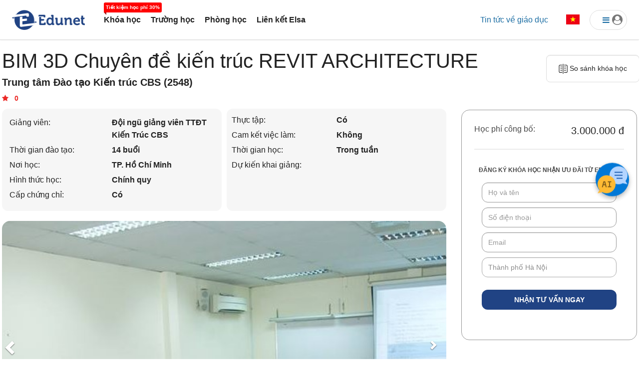

--- FILE ---
content_type: text/html; charset=utf-8
request_url: https://edunet.vn/khoa-hoc/BIM_3D_CHUYEN_DE_KIEN_TRUC_REVIT_ARCHITECTURE_Trung_tam_Dao_tao_Kien_truc_CBS-2548
body_size: 323984
content:
<!DOCTYPE html>

<html lang="vi">
<head>

    <title>Edunet - Đăng ký khóa học nhận ưu đãi đến 60% học phí.</title>
    <meta charset="utf-8">
    
    <meta http-equiv="content-language" content="vi" />
    <meta name="viewport" content="width=device-width, initial-scale=1.0" />
    <meta name="google-site-verification" content="92HHb5YJR4G37VETZMBS4dtkdzymGUZESiIel53B89M" />

    <meta name="facebook-domain-verification" content="8de5gb6sr4n68n5pybax0fc2bjo3g8" />

    <meta name="description" content="BIM 3D CHUYÊN ĐỀ KIẾN TRÚC REVIT ARCHITECTURE Trung tâm Đào tạo Kiến trúc CBS">
    <!-- META FOR FACEBOOK -->
    <meta property="og:site_name" content="Edunet" />
    <meta property="og:type" content="website" />
    <meta property="og:url" itemprop="url" content="https://edunet.vn/" />
    <meta property="og:image" itemprop="thumbnailUrl" content="https://media.edunet.vn/Media/News/images/CBS%203d%20kien%20truc%20cover%202.jpg" />
    <meta property="og:title" itemprop="headline" content="BIM 3D CHUYÊN ĐỀ KIẾN TRÚC REVIT ARCHITECTURE Trung tâm Đào tạo Kiến trúc CBS" />
    <meta property="og:description" itemprop="description" content="BIM 3D CHUYÊN ĐỀ KIẾN TRÚC REVIT ARCHITECTURE Trung tâm Đào tạo Kiến trúc CBS" />
    <meta property="og:image:width" content="420">
    <meta property="og:image:height" content="220">
    <!-- END META FOR FACEBOOK -->
    <!-- META FOR Twitter -->
    <meta name="twitter:card" content="article">
    <meta name="twitter:site" content="Edunet.vn">
    <meta name="twitter:title" content="BIM 3D CHUYÊN ĐỀ KIẾN TRÚC REVIT ARCHITECTURE Trung tâm Đào tạo Kiến trúc CBS">
    <meta name="twitter:description" content="BIM 3D CHUYÊN ĐỀ KIẾN TRÚC REVIT ARCHITECTURE Trung tâm Đào tạo Kiến trúc CBS">
    <meta name="twitter:creator" content="edunet.vn">
    <meta name="twitter:image" content="https://media.edunet.vn/Media/News/images/CBS%203d%20kien%20truc%20cover%202.jpg">

    <!-- END META FOR Twitter -->
    <meta name="keywords" content="edunet,edunet.vn, đại học bách khoa hà nội, đại học kinh tế quốc dân, đại học ngoại thương, đại học kinh doanh và công nghệ, đại học tôn đức thắng, đại học nguyễn tất thành, đại học hà nội, đại học công nghiệp">
    <meta name="copyright" content="Edunet" />
    <meta name="robots" content="index, follow">
    <meta name="geo.placename" content="Ha Noi, Viet Nam" />
    <meta name="geo.region" content="VN-HN" />
    <meta name="geo.position" content="21.030624;105.782431" />
    <meta name="revisit-after" content="days">

    <link rel="shortcut icon" type="image/png" href="https://edunet.vn/edunet-favicon.png">
    
    <link rel="stylesheet" href="/Content/css/search-filter.min.css">
    <link rel="stylesheet" href="/Content/css/menu_new.css">
    <link href="/Content/css/bootstrap.css" rel="stylesheet">
    <link rel="stylesheet" href="/Content/css/owl.carousel.min.css">
    <link rel="stylesheet" href="/Content/css/simple-line-icons.css">
    <link rel="stylesheet" href="/Content/css/main.css">
    <link rel="stylesheet" href="/Content/css/style.css?v=12456">
    <link rel="stylesheet" href="https://use.fontawesome.com/releases/v5.0.13/css/all.css" integrity="sha384-DNOHZ68U8hZfKXOrtjWvjxusGo9WQnrNx2sqG0tfsghAvtVlRW3tvkXWZh58N9jp" crossorigin="anonymous">
    <link rel="stylesheet" href="https://cdnjs.cloudflare.com/ajax/libs/font-awesome/4.7.0/css/font-awesome.min.css">
    <link rel="stylesheet" href="https://cdnjs.cloudflare.com/ajax/libs/bootstrap-slider/10.2.0/css/bootstrap-slider.css">
    <link href="https://cdnjs.cloudflare.com/ajax/libs/flag-icon-css/2.3.1/css/flag-icon.min.css" rel="stylesheet">
    <link href="/Content/css/bootstrap-rating.css" rel="stylesheet" />
    <script type="text/javascript" src="/Scripts/js/jquery.min.js"></script>
    
    <script type='application/ld+json'>{"@context":"http:\/\/schema.org","@type":"WebSite","@id":"#website","url":"https:\/\/edunet.vn\/","name":"\u0110\u1ea1i H\u1ecdc EDUNET K\u1ef3","potentialAction":{"@type":"SearchAction","target":"https:\/\/edunet.vn\/?s={search_term_string}","query-input":"required name=search_term_string"}}</script>
    <script type='application/ld+json'>{"@context":"http:\/\/schema.org","@type":"Organization","url":"https:\/\/edunet.vn\/","sameAs":["https:\/\/www.facebook.com\/timkiemkhoahoc.edunet.vn/\/?fref=ts","https:\/\/edunet.vn\/","https:\/\/www.youtube.com\/channel\/UCIrlhHZNUQd2S3Ad4lrJqVw"],"@id":"#organization","name":"TÌM KIẾM, ĐẶT CHỖ KHÓA HỌC ƯNG Ý NHẤT","logo":""}</script>

    <script>
        window.addEventListener('DOMContentLoaded', (event) => {
            // khi reload thì vẫn giữ button với ngôn ngữ hiện tại

            // changeButton(lang_dest);
        });
    </script>


    <link href="/Content/simplePagination.css" rel="stylesheet" />

    <script type="text/javascript" src="/Scripts/jquery.simplePagination.js"></script>
    
    <!-- cai ma phan nay-->
    <!-- Google Tag Manager -->
    <script>
        (function (w, d, s, l, i) {
            w[l] = w[l] || []; w[l].push({
                'gtm.start':
                    new Date().getTime(), event: 'gtm.js'
            }); var f = d.getElementsByTagName(s)[0],
                j = d.createElement(s), dl = l != 'dataLayer' ? '&l=' + l : ''; j.async = true; j.src =
                    'https://www.googletagmanager.com/gtm.js?id=' + i + dl; f.parentNode.insertBefore(j, f);
        })(window, document, 'script', 'dataLayer', 'GTM-T2GJTNN');</script>
    <!-- End Google Tag Manager -->
    <!-- Google tag (gtag.js) -->
    <script async src="https://www.googletagmanager.com/gtag/js?id=G-1C2ECHHC3F"></script>
    <script>
        window.dataLayer = window.dataLayer || [];
        function gtag() { dataLayer.push(arguments); }
        gtag('js', new Date());

        gtag('config', 'G-1C2ECHHC3F');
    </script>
    <!-- End Google Tag Manager -->
    
    <style>
        .skiptranslate {
            display: none !important;
        }
    </style>
</head>
<!-- Floating Chat Button -->
<div id="chat-toggle">
    <img src="/images/chatbot.png" />
</div>

<!-- Chat Widget -->
<div id="chat-widget" style="display:none;">
    <div id="chat-header">
        <img src="/images/chatbot.png" width="25" height="25" /> Tư vấn với Edunet AI
        <span id="chat-close">✖</span>
    </div>
    <div id="chat-body">
        <div id="chatbox"></div>
    </div>
    <div id="chat-footer">
        <input type="text" id="userInput" placeholder="Type your message..." />
        <button id="sendBtn">Send</button>
    </div>
</div>

<style>
    /* Floating Button */
    #chat-toggle {
        position: fixed;
        top: 50%;
        right: 20px;
        transform: translateY(-50%);
        background: #0078D7;
        color: #fff;
        width: 67px;
        height: 67px;
        border-radius: 50%;
        display: flex;
        align-items: center;
        justify-content: center;
        font-size: 28px;
        cursor: pointer;
        box-shadow: 0 4px 10px rgba(0,0,0,0.3);
        z-index: 10000;
    }

        #chat-toggle img {
            width: 64px;
            height: 64px;
        }
    /* Chat Widget */
    #chat-widget {
        position: fixed;
        bottom: 90px;
        right: 20px;
        width: 300px;
        height: 400px;
        background: #fff;
        border-radius: 10px;
        box-shadow: 0 4px 10px rgba(0,0,0,0.2);
        display: flex;
        flex-direction: column;
        font-family: Arial, sans-serif;
        z-index: 9999;
    }

    #chat-header {
        background: #0078D7;
        color: #fff;
        padding: 10px;
        font-weight: bold;
        border-top-left-radius: 10px;
        border-top-right-radius: 10px;
        display: flex;
        justify-content: space-between;
        align-items: center;
    }

    #chat-close {
        cursor: pointer;
        font-size: 14px;
    }

    #chat-body {
        flex: 1;
        padding: 10px;
        overflow-y: auto;
        background: #f9f9f9;
    }

    #chat-footer {
        padding: 8px;
        border-top: 1px solid #ccc;
        display: flex;
        gap: 5px;
    }

    #userInput {
        flex: 1;
        padding: 5px;
        border-radius: 5px;
        border: 1px solid #ccc;
    }

    #sendBtn {
        background: #0078D7;
        color: white;
        border: none;
        padding: 6px 12px;
        border-radius: 5px;
        cursor: pointer;
    }

        #sendBtn:hover {
            background: #005fa3;
        }

    .user-msg {
        text-align: right;
        color: #0078D7;
    }

    .ai-msg {
        text-align: left;
        color: #333;
    }
</style>

<script src="https://code.jquery.com/jquery-3.6.0.min.js"></script>
<script>
    // Toggle chatbox open/close
    $("#chat-toggle").click(function () {
        
        var ckis = CheckLogin();
       
       
       
    });

    $("#chat-close").click(function () {
       
        $("#chat-widget").hide();
        $("#chat-toggle").show();

    });

    // Send message
    $("#sendBtn").click(function () {
        sendMessage();
    });

    $("#userInput").keypress(function (e) {
        if (e.which === 13) { // Enter key
            sendMessage();
            return false;
        }
    });

    function sendMessage() {
        var message = $("#userInput").val();
        if (!message) return;

        $("#chatbox").append("<div class='user-msg'><b>Bạn:</b> " + message + "</div>");
        $("#userInput").val("");

        $.post("/Chat/Ask", { message: message }, function (data) {
            $("#chatbox").append("<div class='ai-msg'><b>Edunet:</b> " + data.reply + "</div>");
            $("#chatbox").scrollTop($("#chatbox")[0].scrollHeight);
        });
    }
    function CheckLogin() {
       
        $.post("/Chat/CheckLogin", function (data) {
            if (data.reply === true) {
                $("#chat-widget").show();
                $("#chat-toggle").hide();
            } else {
                alert('Bạn cần đăng nhập để sử dụng chức năng này.');
                $(".form-login").modal("show");
            }
            return data.reply;
        });
     }
</script>

<body>
    <script type="text/javascript" src="/Scripts/utils.js"></script>
    <!-- Google Tag Manager (noscript) -->
    <noscript>
        <iframe src="https://www.googletagmanager.com/ns.html?id=GTM-T2GJTNN"
                height="0" width="0" style="display:none;visibility:hidden"></iframe>
    </noscript>
    <!-- End Google Tag Manager (noscript) -->
    <script type="text/javascript" src="/Scripts/js/bootstrap.min.js"></script>
    <div class="edutalk-wrapper">
        
<header id="header" class="header-p3 fixed-top header-seach-top bg-search-white">
    <div class="session-item-large">
        <div class="header-p3-main" id="header_menu">
            <a class="logo" href="https://edunet.vn/" title="">
                <img src="https://edunet.vn/images/logo2.png" alt="Trang chủ" title="Trang chủ">
            </a>
            <div style="text-align:center;margin-left:12px">
                <ul id="bootscore-navbar" class="navbar-nav nav flex-row d-none d-md-flex ms-lg-4 flex-nowrap ">
                    <li id="menu-item-288" class="menu-item menu-item-type-custom menu-item-object-custom nav-item nav-item-288"><a href="https://edunet.vn/tim-kiem?searchType=10" class="nav-link " data-txt="Tiết kiệm học phí 30%">Khóa học</a></li>
                    <li id="menu-item-289" class="menu-item menu-item-type-custom menu-item-object-custom nav-item nav-item-289"><a href="https://edunet.vn/danh-sach-truong?CourseType=1&TextSearch=&SchoolType=0&NationalID=0" class="nav-link " data-txt="">Trường học</a></li>
                    <li id="menu-item-290" class="menu-item menu-item-type-custom menu-item-object-custom nav-item nav-item-290">
                        <a href="https://edunet.vn/danh-sach-phong-hoc?CourseType=4&TextSearch=&RoomSize=&LocaltionID=0" class="nav-link " data-txt="">Phòng học</a>
                    </li>
                    <li id="menu-item-292" class="menu-item menu-item-type-custom menu-item-object-custom nav-item nav-item-292">
                        <a href="https://edunet.vn/elsaHome" class="nav-link " data-txt="">Liên kết Elsa</a>
                    </li>
                    <li id="menu-item-293" class="menu-item menu-item-type-custom menu-item-object-custom nav-item nav-item-293 dropdown">
                        <a href="https://edunet.vn/elsaHome" class="nav-link dropdown-toggle" data-toggle="dropdown" data-txt="">...</a>
                        <ul class="dropdown-menu" style="position:absolute;border-radius:8px;">
                            <li id="menu-item-290_2" class="menu-item menu-item-type-custom menu-item-object-custom nav-item nav-item-290-2"><a href="https://edunet.vn/danh-sach-phong-hoc?CourseType=4&TextSearch=&RoomSize=&LocaltionID=0" class="nav-link " data-txt="">Phòng học</a></li>
                            <li id="menu-item-292_2" class="menu-item menu-item-type-custom menu-item-object-custom nav-item nav-item-292-2"><a href="https://edunet.vn/elsaHome" class="nav-link " data-txt="">Liên kết Elsa</a></li>
                        </ul>
                    </li>
                </ul>
            </div>
            <div class="header-actions d-flex align-items-center ms-auto height-50">
                <a class="btn btn-light px-4 bantin-header-link d-none d-lg-block" href="/bai-viet" style="border-radius: 20px;">Tin tức về giáo dục</a>
                <div class="dropdown ngonngu ms-1 ms-md-2 d-none d-md-block">
                    <a class="btn dropdown-toggle" href="#" role="button" id="dropdownMenuLink" data-toggle="dropdown" aria-expanded="false">
                        <span class="flag-icon flag-icon-vn sizeFlag"></span>
                    </a>
                    <ul class="dropdown-menu dropdown-menu-end pull-right" aria-labelledby="dropdownMenuLink">
                        <li><a class="dropdown-item" href="javascript:void(0);" onclick="doGTranslate('vi|vi');"><span class="flag-icon flag-icon-vn" style="margin-right:5px;"></span> Tiếng Việt</a></li>
                        <li><a class="dropdown-item" href="javascript:void(0);" onclick="doGTranslate('vi|en');"><span class="flag-icon flag-icon-gb" style="margin-right:5px;"></span> Tiếng Anh</a></li>
                        <li><a class="dropdown-item" href="javascript:void(0);" onclick="doGTranslate('vi|zh-CN');"><span class="flag-icon flag-icon-cn" style="margin-right:5px;"></span> Tiếng Trung</a></li>
                    </ul>
                </div>
                    <!-- User Toggler -->
                    <div id="nguoidungdrop" class="dropdown nguoidung ms-1 ms-md-2 d-none d-md-block">
                        <a class="btn dropdown-toggle px-3 pe-2 d-flex align-items-center size-profile" href="#" role="button" id="dropProfile" data-toggle="dropdown" aria-haspopup="true" aria-expanded="false">
                            <i class="fa fa-bars" style="padding-left:15px" aria-hidden="true"></i>
                            <i class="fa fa-user-circle fa-lg" style="color: #777777" aria-hidden="true"></i>
                        </a>

                        <div class="dropdown-menu pull-right" aria-labelledby="dropProfile">
                            <a class="dropdown-item" href="javascript:void(0)" data-toggle="modal" data-target=".form-login">Dành cho học viên</a>
                            <a class="dropdown-item" href="https://edunet.vn/dang-ky-doi-tac">Dành cho cơ sở đào tạo</a>
                        </div>
                    </div>
                <!-- Navbar Toggler -->
                <button class="btn btn-outline-secondary d-md-none ms-1 ms-md-2 border-0" type="button" data-bs-toggle="offcanvas" data-bs-target="#offcanvas-navbar" aria-controls="offcanvas-navbar">
                    <i class="fa-solid fa-bars" style="font-size: 1.5rem;"></i><span class="visually-hidden-focusable">Menu</span>
                </button>

            </div>
        </div>
    </div>
</header>
    <div id="header_search3" class="searchpage-search-bar header-p3-main-search">

        <div class="session-item-large">
            <div class="row" id="khoahoc">
                <div id="divTextSearch" class="search-control-item text-search-item width-32 height-55" data-toggle="modal" data-target="#m-header-search">
                    <div class="d-flex search-bar align-items-center ps-4">
                        <i class="fas fa-search pointcursor" onclick="searchEdunet();"></i>
                        <input type="text" class="sf-input-text" autocomplete="off" placeholder="Khóa học / Địa điểm / Tên trường" onkeyup="SearchLocation(event,2,'ul_search2','header_course_name');" name="_sf_search[]" id="header_course_name">
                        <ul id="ul_search2" class="data-list" style="display: none;text-align:left"></ul>
                    </div>
                </div>
                <div class="search-control-item drop-search-item width-17">
                    <div class="d-flex search-bar thanhtimkiem align-items-center ps-4">
                        <span class="searchIcon">
                            <img src="https://edunet.vn/Content/images/nganhhoc.svg"
                                 alt="Edunet, trường học, tìm kiếm ngành học" title="Đào tạo, trường học, edunet" />
                        </span>
                        <select id="header_nganhhoc" name="_sfm_khoahoc_nganhhoc[]" class="sf-input-select searchIconControl" title="">
                            <option class="sf-level-0 sf-item-0 sf-option-active" selected="selected" data-sf-depth="0" value="0">
                                <i>Tất cả ngành học  </i>
                            </option>
                                <option class="sf-level-0 " data-sf-count="-1" data-sf-depth="0" value="40">B&#225;o ch&#237; - Truyền th&#244;ng - Quan hệ quốc tế</option>
                                <option class="sf-level-0 " data-sf-count="-1" data-sf-depth="0" value="11">Cơ kh&#237; - Kỹ thuật - C&#244;ng nghiệp</option>
                                <option class="sf-level-0 " data-sf-count="-1" data-sf-depth="0" value="2">C&#244;ng nghệ th&#244;ng tin</option>
                                <option class="sf-level-0 " data-sf-count="-1" data-sf-depth="0" value="10">Điện - Điện tử - Viễn th&#244;ng</option>
                                <option class="sf-level-0 " data-sf-count="-1" data-sf-depth="0" value="5">Du lịch - Nh&#224; h&#224;ng - Kh&#225;ch sạn &amp; Dịch vụ</option>
                                <option class="sf-level-0 " data-sf-count="-1" data-sf-depth="0" value="31">Gi&#225;o dục - Đ&#224;o tạo</option>
                                <option class="sf-level-0 " data-sf-count="-1" data-sf-depth="0" value="3">Kế to&#225;n - Kiểm to&#225;n - Thuế</option>
                                <option class="sf-level-0 " data-sf-count="-1" data-sf-depth="0" value="37">Kh&#225;c</option>
                                <option class="sf-level-0 " data-sf-count="-1" data-sf-depth="0" value="42">Khoa học tự nhi&#234;n</option>
                                <option class="sf-level-0 " data-sf-count="-1" data-sf-depth="0" value="14">Khoa học x&#227; hội v&#224; Nh&#226;n văn</option>
                                <option class="sf-level-0 " data-sf-count="-1" data-sf-depth="0" value="47">Kiến tr&#250;c - X&#226;y dựng</option>
                                <option class="sf-level-0 " data-sf-count="-1" data-sf-depth="0" value="48">Kinh doanh - Kinh tế</option>
                                <option class="sf-level-0 " data-sf-count="-1" data-sf-depth="0" value="59">Kỹ năng mềm</option>
                                <option class="sf-level-0 " data-sf-count="-1" data-sf-depth="0" value="4">Luật</option>
                                <option class="sf-level-0 " data-sf-count="-1" data-sf-depth="0" value="73">Mỏ - Địa chất - Sinh học</option>
                                <option class="sf-level-0 " data-sf-count="-1" data-sf-depth="0" value="8">Ngoại ngữ</option>
                                <option class="sf-level-0 " data-sf-count="-1" data-sf-depth="0" value="43">T&#224;i ch&#237;nh - Ng&#226;n h&#224;ng</option>
                                <option class="sf-level-0 " data-sf-count="-1" data-sf-depth="0" value="7">Thiết kế - Đồ họa - Dựng phim</option>
                                <option class="sf-level-0 " data-sf-count="-1" data-sf-depth="0" value="45">Thiết kế thời trang - &#194;m nhạc - Nghệ thuật</option>
                                <option class="sf-level-0 " data-sf-count="-1" data-sf-depth="0" value="6">Thương mại - Quản trị kinh doanh</option>
                                <option class="sf-level-0 " data-sf-count="-1" data-sf-depth="0" value="12">Y tế - Sức khỏe</option>
                        </select>
                    </div>
                </div>
                <div class="search-control-item drop-search-item width-17">
                    <div class="d-flex search-bar thanhtimkiem align-items-center ps-4">
                        <span class="searchIcon">
                            <img src="https://edunet.vn/Content/images/loaihinh.svg"
                                 alt="Edunet, trường học, tìm kiếm loại hình" title="Đào tạo, trường học, edunet" />
                        </span>
                        <select id="header_loaihinh" name="_sfm_khoahoc_loaihinh[]" class="sf-input-select searchIconControl" title="">
                            <option class="sf-level-0 sf-item-0 sf-option-active" selected="selected" data-sf-depth="0" value="0">Tất cả loại hình đào tạo</option>
                            <option class="sf-level-0 " data-sf-count="-1" data-sf-depth="0" value="2">Đào tạo liên kết quốc tế</option>
                            <option class="sf-level-0 " data-sf-count="-1" data-sf-depth="0" value="1">Đào tạo trong nước</option>
                            <option class="sf-level-0 " data-sf-count="-1" data-sf-depth="0" value="3">Du học</option>
                        </select>
                    </div>
                </div>
                <div class="search-control-item drop-search-item width-17">
                    <div class="d-flex search-bar thanhtimkiem align-items-center ps-4">
                        <span class="searchIcon">
                            <img src="https://edunet.vn/Content/images/bachoc.svg"
                                 alt="Edunet, trường học, tìm kiếm bậc học" title="Đào tạo, trường học, edunet" />
                        </span>
                        <select id="header_bachoc" name="_sfm_khoahoc_bachoc[]" class="sf-input-select searchIconControl height-55" title="">
                            <option class="sf-level-0 sf-item-0 sf-option-active" selected="selected" data-sf-depth="0" value="">Tất cả bậc học</option>
                            <option class="sf-level-0 " data-sf-count="-1" data-sf-depth="0" value="1">Chứng chỉ</option>
                            <option class="sf-level-0 " data-sf-count="-1" data-sf-depth="0" value="2">Cử nhân</option>
                            <option class="sf-level-0 " data-sf-count="-1" data-sf-depth="0" value="3">Kỹ sư</option>
                            <option class="sf-level-0 " data-sf-count="-1" data-sf-depth="0" value="4">Thạc sĩ</option>
                            <option class="sf-level-0 " data-sf-count="-1" data-sf-depth="0" value="5">Tiến sĩ</option>
                            <option class="sf-level-0 " data-sf-count="-1" data-sf-depth="0" value="6">Trung cấp</option>
                            <option class="sf-level-0 " data-sf-count="-1" data-sf-depth="0" value="7">Cao đẳng</option>
                            <option class="sf-level-0 " data-sf-count="-1" data-sf-depth="0" value="8">Cử nhân thực hành</option>
                            <option class="sf-level-0 " data-sf-count="-1" data-sf-depth="0" value="9">Kỹ sư thực hành</option>
                        </select>
                    </div>
                </div>
                <div class="search-control-item drop-search-item width-17">
                    <div class="d-flex search-bar thanhtimkiem align-items-center ps-4">
                        <span class="searchIcon">
                            <img src="https://edunet.vn/Content/images/diadiem.svg"
                                 alt="Edunet, trường học, tìm kiếm phòng học" title="Đào tạo, trường học, edunet" />
                        </span>
                        <select id="header_kh_LocationID" name="kh_LocationID" class="sf-input-select searchIconControl" title="">
                            <option class="sf-level-0 sf-item-0 sf-option-active" selected="selected" data-sf-depth="0" value="0">
                                Tất cả địa điểm
                                <i class="fa fa-caret-down" aria-hidden="true"></i>
                            </option>
                                <option class="sf-level-0 " data-sf-count="-1" data-sf-depth="0" value="100100000">Th&#224;nh phố H&#224; Nội</option>
                                <option class="sf-level-0 " data-sf-count="-1" data-sf-depth="0" value="100200000">Tỉnh H&#224; Giang</option>
                                <option class="sf-level-0 " data-sf-count="-1" data-sf-depth="0" value="100400000">Tỉnh Cao Bằng</option>
                                <option class="sf-level-0 " data-sf-count="-1" data-sf-depth="0" value="100600000">Tỉnh Bắc Kạn</option>
                                <option class="sf-level-0 " data-sf-count="-1" data-sf-depth="0" value="100800000">Tỉnh Tuy&#234;n Quang</option>
                                <option class="sf-level-0 " data-sf-count="-1" data-sf-depth="0" value="101000000">Tỉnh L&#224;o Cai</option>
                                <option class="sf-level-0 " data-sf-count="-1" data-sf-depth="0" value="101100000">Tỉnh Điện Bi&#234;n</option>
                                <option class="sf-level-0 " data-sf-count="-1" data-sf-depth="0" value="101200000">Tỉnh Lai Ch&#226;u</option>
                                <option class="sf-level-0 " data-sf-count="-1" data-sf-depth="0" value="101400000">Tỉnh Sơn La</option>
                                <option class="sf-level-0 " data-sf-count="-1" data-sf-depth="0" value="101500000">Tỉnh Y&#234;n B&#225;i</option>
                                <option class="sf-level-0 " data-sf-count="-1" data-sf-depth="0" value="101700000">Tỉnh Ho&#224; B&#236;nh</option>
                                <option class="sf-level-0 " data-sf-count="-1" data-sf-depth="0" value="101900000">Tỉnh Th&#225;i Nguy&#234;n</option>
                                <option class="sf-level-0 " data-sf-count="-1" data-sf-depth="0" value="102000000">Tỉnh Lạng Sơn</option>
                                <option class="sf-level-0 " data-sf-count="-1" data-sf-depth="0" value="102200000">Tỉnh Quảng Ninh</option>
                                <option class="sf-level-0 " data-sf-count="-1" data-sf-depth="0" value="102400000">Tỉnh Bắc Giang</option>
                                <option class="sf-level-0 " data-sf-count="-1" data-sf-depth="0" value="102500000">Tỉnh Ph&#250; Thọ</option>
                                <option class="sf-level-0 " data-sf-count="-1" data-sf-depth="0" value="102600000">Tỉnh Vĩnh Ph&#250;c</option>
                                <option class="sf-level-0 " data-sf-count="-1" data-sf-depth="0" value="102700000">Tỉnh Bắc Ninh</option>
                                <option class="sf-level-0 " data-sf-count="-1" data-sf-depth="0" value="103000000">Tỉnh Hải Dương</option>
                                <option class="sf-level-0 " data-sf-count="-1" data-sf-depth="0" value="103100000">Th&#224;nh phố Hải Ph&#242;ng</option>
                                <option class="sf-level-0 " data-sf-count="-1" data-sf-depth="0" value="103300000">Tỉnh Hưng Y&#234;n</option>
                                <option class="sf-level-0 " data-sf-count="-1" data-sf-depth="0" value="103400000">Tỉnh Th&#225;i B&#236;nh</option>
                                <option class="sf-level-0 " data-sf-count="-1" data-sf-depth="0" value="103500000">Tỉnh H&#224; Nam</option>
                                <option class="sf-level-0 " data-sf-count="-1" data-sf-depth="0" value="103600000">Tỉnh Nam Định</option>
                                <option class="sf-level-0 " data-sf-count="-1" data-sf-depth="0" value="103700000">Tỉnh Ninh B&#236;nh</option>
                                <option class="sf-level-0 " data-sf-count="-1" data-sf-depth="0" value="103800000">Tỉnh Thanh H&#243;a</option>
                                <option class="sf-level-0 " data-sf-count="-1" data-sf-depth="0" value="104000000">Tỉnh Nghệ An</option>
                                <option class="sf-level-0 " data-sf-count="-1" data-sf-depth="0" value="104200000">Tỉnh H&#224; Tĩnh</option>
                                <option class="sf-level-0 " data-sf-count="-1" data-sf-depth="0" value="104400000">Tỉnh Quảng B&#236;nh</option>
                                <option class="sf-level-0 " data-sf-count="-1" data-sf-depth="0" value="104500000">Tỉnh Quảng Trị</option>
                                <option class="sf-level-0 " data-sf-count="-1" data-sf-depth="0" value="104600000">Tỉnh Thừa Thi&#234;n Huế</option>
                                <option class="sf-level-0 " data-sf-count="-1" data-sf-depth="0" value="104800000">Th&#224;nh phố Đ&#224; Nẵng</option>
                                <option class="sf-level-0 " data-sf-count="-1" data-sf-depth="0" value="104900000">Tỉnh Quảng Nam</option>
                                <option class="sf-level-0 " data-sf-count="-1" data-sf-depth="0" value="105100000">Tỉnh Quảng Ng&#227;i</option>
                                <option class="sf-level-0 " data-sf-count="-1" data-sf-depth="0" value="105200000">Tỉnh B&#236;nh Định</option>
                                <option class="sf-level-0 " data-sf-count="-1" data-sf-depth="0" value="105400000">Tỉnh Ph&#250; Y&#234;n</option>
                                <option class="sf-level-0 " data-sf-count="-1" data-sf-depth="0" value="105600000">Tỉnh Kh&#225;nh H&#242;a</option>
                                <option class="sf-level-0 " data-sf-count="-1" data-sf-depth="0" value="105800000">Tỉnh Ninh Thuận</option>
                                <option class="sf-level-0 " data-sf-count="-1" data-sf-depth="0" value="106000000">Tỉnh B&#236;nh Thuận</option>
                                <option class="sf-level-0 " data-sf-count="-1" data-sf-depth="0" value="106200000">Tỉnh Kon Tum</option>
                                <option class="sf-level-0 " data-sf-count="-1" data-sf-depth="0" value="106400000">Tỉnh Gia Lai</option>
                                <option class="sf-level-0 " data-sf-count="-1" data-sf-depth="0" value="106600000">Tỉnh Đắk Lắk</option>
                                <option class="sf-level-0 " data-sf-count="-1" data-sf-depth="0" value="106700000">Tỉnh Đắk N&#244;ng</option>
                                <option class="sf-level-0 " data-sf-count="-1" data-sf-depth="0" value="106800000">Tỉnh L&#226;m Đồng</option>
                                <option class="sf-level-0 " data-sf-count="-1" data-sf-depth="0" value="107000000">Tỉnh B&#236;nh Phước</option>
                                <option class="sf-level-0 " data-sf-count="-1" data-sf-depth="0" value="107200000">Tỉnh T&#226;y Ninh</option>
                                <option class="sf-level-0 " data-sf-count="-1" data-sf-depth="0" value="107400000">Tỉnh B&#236;nh Dương</option>
                                <option class="sf-level-0 " data-sf-count="-1" data-sf-depth="0" value="107500000">Tỉnh Đồng Nai</option>
                                <option class="sf-level-0 " data-sf-count="-1" data-sf-depth="0" value="107700000">Tỉnh B&#224; Rịa - Vũng T&#224;u</option>
                                <option class="sf-level-0 " data-sf-count="-1" data-sf-depth="0" value="107900000">Th&#224;nh phố Hồ Ch&#237; Minh</option>
                                <option class="sf-level-0 " data-sf-count="-1" data-sf-depth="0" value="108000000">Tỉnh Long An</option>
                                <option class="sf-level-0 " data-sf-count="-1" data-sf-depth="0" value="108200000">Tỉnh Tiền Giang</option>
                                <option class="sf-level-0 " data-sf-count="-1" data-sf-depth="0" value="108300000">Tỉnh Bến Tre</option>
                                <option class="sf-level-0 " data-sf-count="-1" data-sf-depth="0" value="108400000">Tỉnh Tr&#224; Vinh</option>
                                <option class="sf-level-0 " data-sf-count="-1" data-sf-depth="0" value="108600000">Tỉnh Vĩnh Long</option>
                                <option class="sf-level-0 " data-sf-count="-1" data-sf-depth="0" value="108700000">Tỉnh Đồng Th&#225;p</option>
                                <option class="sf-level-0 " data-sf-count="-1" data-sf-depth="0" value="108900000">Tỉnh An Giang</option>
                                <option class="sf-level-0 " data-sf-count="-1" data-sf-depth="0" value="109100000">Tỉnh Ki&#234;n Giang</option>
                                <option class="sf-level-0 " data-sf-count="-1" data-sf-depth="0" value="109200000">Th&#224;nh phố Cần Thơ</option>
                                <option class="sf-level-0 " data-sf-count="-1" data-sf-depth="0" value="109300000">Tỉnh Hậu Giang</option>
                                <option class="sf-level-0 " data-sf-count="-1" data-sf-depth="0" value="109400000">Tỉnh S&#243;c Trăng</option>
                                <option class="sf-level-0 " data-sf-count="-1" data-sf-depth="0" value="109500000">Tỉnh Bạc Li&#234;u</option>
                                <option class="sf-level-0 " data-sf-count="-1" data-sf-depth="0" value="109600000">Tỉnh C&#224; Mau</option>
                        </select>
                    </div>
                </div>
                <div class="search-control-item change-search" data-toggle="modal" data-target="#m-setting">
                    <img src="https://edunet.vn/Content/images/search-page/search-setting.png" />
                </div>
            </div>
            <div id="truonghoc" style="display:none;">
                <div class="search-truonghoc">
                    <div class="search-truonghoc-text">
                        <div class="d-flex search-bar align-items-center ps-4 height-55">
                            <i class="fas fa-search pointcursor" onclick="bindSchool(1, false);"></i>
                            <input type="text" class="sf-input-text" style="padding-left:40px!important" autocomplete="off" placeholder="Từ khóa bạn muốn tìm kiếm hoặc để trống" name="_sf_search[]" id="ip_search_edu_name">
                        </div>
                    </div>
                    <div class="search-truonghoc-drop">
                        <div class="d-flex search-bar thanhtimkiem align-items-center ps-4">
                            <span class="searchIcon">
                                <img src="https://edunet.vn/Content/images/diadiem.svg"
                                     alt="Edunet, trường học, tìm kiếm phòng học" title="Đào tạo, trường học, edunet" />
                            </span>
                            <select id="NationalID" name="NationalID" class="sf-input-select searchIconControl" title="">
                                <option class="sf-level-0 sf-item-0 sf-option-active" selected="selected" data-sf-depth="0" value="0">
                                    Tất cả quốc gia
                                    <i class="fa fa-caret-down" aria-hidden="true"></i>
                                </option>
                                    <option class="sf-level-0 " data-sf-count="-1" data-sf-depth="0" value="100000000">Việt Nam</option>
                                    <option class="sf-level-0 " data-sf-count="-1" data-sf-depth="0" value="1000000000">ALBANIA</option>
                                    <option class="sf-level-0 " data-sf-count="-1" data-sf-depth="0" value="1000000001">ALGERIA</option>
                                    <option class="sf-level-0 " data-sf-count="-1" data-sf-depth="0" value="1000000002">AMERICAN SAMOA</option>
                                    <option class="sf-level-0 " data-sf-count="-1" data-sf-depth="0" value="1000000003">ANDORRA</option>
                                    <option class="sf-level-0 " data-sf-count="-1" data-sf-depth="0" value="1000000004">ANGOLA</option>
                                    <option class="sf-level-0 " data-sf-count="-1" data-sf-depth="0" value="1000000005">ANGUILLA</option>
                                    <option class="sf-level-0 " data-sf-count="-1" data-sf-depth="0" value="1000000006">ANTARCTICA</option>
                                    <option class="sf-level-0 " data-sf-count="-1" data-sf-depth="0" value="1000000007">ANTIGUA &amp; BARBUDA</option>
                                    <option class="sf-level-0 " data-sf-count="-1" data-sf-depth="0" value="1000000008">ARGENTINA</option>
                                    <option class="sf-level-0 " data-sf-count="-1" data-sf-depth="0" value="1000000009">ARMENIA</option>
                                    <option class="sf-level-0 " data-sf-count="-1" data-sf-depth="0" value="1000000010">ARUBA</option>
                                    <option class="sf-level-0 " data-sf-count="-1" data-sf-depth="0" value="1000000011">ASCENSION</option>
                                    <option class="sf-level-0 " data-sf-count="-1" data-sf-depth="0" value="1000000012">AUSTRALIA</option>
                                    <option class="sf-level-0 " data-sf-count="-1" data-sf-depth="0" value="1000000013">AUSTRIA</option>
                                    <option class="sf-level-0 " data-sf-count="-1" data-sf-depth="0" value="1000000014">AZERBAIJAN</option>
                                    <option class="sf-level-0 " data-sf-count="-1" data-sf-depth="0" value="1000000015">ANITED ARAB EMIRATES</option>
                                    <option class="sf-level-0 " data-sf-count="-1" data-sf-depth="0" value="1000000016">BAHAMAS</option>
                                    <option class="sf-level-0 " data-sf-count="-1" data-sf-depth="0" value="1000000017">BANGLADESH</option>
                                    <option class="sf-level-0 " data-sf-count="-1" data-sf-depth="0" value="1000000018">BARBADOS</option>
                                    <option class="sf-level-0 " data-sf-count="-1" data-sf-depth="0" value="1000000019">BELARUS</option>
                                    <option class="sf-level-0 " data-sf-count="-1" data-sf-depth="0" value="1000000020">BELGIUM</option>
                                    <option class="sf-level-0 " data-sf-count="-1" data-sf-depth="0" value="1000000021">BELIZE</option>
                                    <option class="sf-level-0 " data-sf-count="-1" data-sf-depth="0" value="1000000022">BENIN</option>
                                    <option class="sf-level-0 " data-sf-count="-1" data-sf-depth="0" value="1000000023">BERMUDA</option>
                                    <option class="sf-level-0 " data-sf-count="-1" data-sf-depth="0" value="1000000024">BHUTAN</option>
                                    <option class="sf-level-0 " data-sf-count="-1" data-sf-depth="0" value="1000000025">BOLIVIA</option>
                                    <option class="sf-level-0 " data-sf-count="-1" data-sf-depth="0" value="1000000026">BOSNIA &amp; HERZEGOVINA</option>
                                    <option class="sf-level-0 " data-sf-count="-1" data-sf-depth="0" value="1000000027">BOTSWANA</option>
                                    <option class="sf-level-0 " data-sf-count="-1" data-sf-depth="0" value="1000000028">BRAZIL</option>
                                    <option class="sf-level-0 " data-sf-count="-1" data-sf-depth="0" value="1000000029">BRITISH VIRGIN ISLANDS</option>
                                    <option class="sf-level-0 " data-sf-count="-1" data-sf-depth="0" value="1000000030">BRUNEI</option>
                                    <option class="sf-level-0 " data-sf-count="-1" data-sf-depth="0" value="1000000031">BULGARIA</option>
                                    <option class="sf-level-0 " data-sf-count="-1" data-sf-depth="0" value="1000000032">BURKINA FASO</option>
                                    <option class="sf-level-0 " data-sf-count="-1" data-sf-depth="0" value="1000000033">BURUNDI</option>
                                    <option class="sf-level-0 " data-sf-count="-1" data-sf-depth="0" value="1000000034">CAMBODIA</option>
                                    <option class="sf-level-0 " data-sf-count="-1" data-sf-depth="0" value="1000000035">CAMEROON</option>
                                    <option class="sf-level-0 " data-sf-count="-1" data-sf-depth="0" value="1000000036">CANADA</option>
                                    <option class="sf-level-0 " data-sf-count="-1" data-sf-depth="0" value="1000000037">CAPE VERDE ISLANDS</option>
                                    <option class="sf-level-0 " data-sf-count="-1" data-sf-depth="0" value="1000000038">CAYMAN ISLANDS</option>
                                    <option class="sf-level-0 " data-sf-count="-1" data-sf-depth="0" value="1000000039">CENTRAL AFRICAN REBUBLIC</option>
                                    <option class="sf-level-0 " data-sf-count="-1" data-sf-depth="0" value="1000000040">CHAD</option>
                                    <option class="sf-level-0 " data-sf-count="-1" data-sf-depth="0" value="1000000041">CHATHAM ISLANDS</option>
                                    <option class="sf-level-0 " data-sf-count="-1" data-sf-depth="0" value="1000000042">CHRISTMAS ISLAND</option>
                                    <option class="sf-level-0 " data-sf-count="-1" data-sf-depth="0" value="1000000043">CHILE</option>
                                    <option class="sf-level-0 " data-sf-count="-1" data-sf-depth="0" value="1000000044">CHINA</option>
                                    <option class="sf-level-0 " data-sf-count="-1" data-sf-depth="0" value="1000000045">COCOS ISLAND</option>
                                    <option class="sf-level-0 " data-sf-count="-1" data-sf-depth="0" value="1000000046">COLOMBIA</option>
                                    <option class="sf-level-0 " data-sf-count="-1" data-sf-depth="0" value="1000000047">COMOROS</option>
                                    <option class="sf-level-0 " data-sf-count="-1" data-sf-depth="0" value="1000000048">CONGO</option>
                                    <option class="sf-level-0 " data-sf-count="-1" data-sf-depth="0" value="1000000049">COOK ISLANDS</option>
                                    <option class="sf-level-0 " data-sf-count="-1" data-sf-depth="0" value="1000000050">COSTA RICA</option>
                                    <option class="sf-level-0 " data-sf-count="-1" data-sf-depth="0" value="1000000051">CRAOTIA</option>
                                    <option class="sf-level-0 " data-sf-count="-1" data-sf-depth="0" value="1000000052">CUBA</option>
                                    <option class="sf-level-0 " data-sf-count="-1" data-sf-depth="0" value="1000000053">CYPRUS</option>
                                    <option class="sf-level-0 " data-sf-count="-1" data-sf-depth="0" value="1000000054">CZECH</option>
                                    <option class="sf-level-0 " data-sf-count="-1" data-sf-depth="0" value="1000000055">DENMARK</option>
                                    <option class="sf-level-0 " data-sf-count="-1" data-sf-depth="0" value="1000000056">DIEGO GARCIA</option>
                                    <option class="sf-level-0 " data-sf-count="-1" data-sf-depth="0" value="1000000057">DJIBOUTI</option>
                                    <option class="sf-level-0 " data-sf-count="-1" data-sf-depth="0" value="1000000058">DOMINICA ISLAND</option>
                                    <option class="sf-level-0 " data-sf-count="-1" data-sf-depth="0" value="1000000059">DOMINICAN REPUBLIC</option>
                                    <option class="sf-level-0 " data-sf-count="-1" data-sf-depth="0" value="1000000060">DONGTIMOR</option>
                                    <option class="sf-level-0 " data-sf-count="-1" data-sf-depth="0" value="1000000061">EASTER ISLAND</option>
                                    <option class="sf-level-0 " data-sf-count="-1" data-sf-depth="0" value="1000000062">ECUADOR</option>
                                    <option class="sf-level-0 " data-sf-count="-1" data-sf-depth="0" value="1000000063">EGYPT</option>
                                    <option class="sf-level-0 " data-sf-count="-1" data-sf-depth="0" value="1000000064">EL SALVADORE</option>
                                    <option class="sf-level-0 " data-sf-count="-1" data-sf-depth="0" value="1000000065">EQUATORIAL</option>
                                    <option class="sf-level-0 " data-sf-count="-1" data-sf-depth="0" value="1000000066">GUINEA ERITREA</option>
                                    <option class="sf-level-0 " data-sf-count="-1" data-sf-depth="0" value="1000000067">ESTONIA</option>
                                    <option class="sf-level-0 " data-sf-count="-1" data-sf-depth="0" value="1000000068">ETHIOPIA</option>
                                    <option class="sf-level-0 " data-sf-count="-1" data-sf-depth="0" value="1000000069">FAEROE ISLANDS</option>
                                    <option class="sf-level-0 " data-sf-count="-1" data-sf-depth="0" value="1000000070">FALKAND ISLANDS</option>
                                    <option class="sf-level-0 " data-sf-count="-1" data-sf-depth="0" value="1000000071">FIJI</option>
                                    <option class="sf-level-0 " data-sf-count="-1" data-sf-depth="0" value="1000000072">FINLAND</option>
                                    <option class="sf-level-0 " data-sf-count="-1" data-sf-depth="0" value="1000000073">FRANCE</option>
                                    <option class="sf-level-0 " data-sf-count="-1" data-sf-depth="0" value="1000000074">FRANCH ANTILLIES</option>
                                    <option class="sf-level-0 " data-sf-count="-1" data-sf-depth="0" value="1000000075">FRENCH GUIANA</option>
                                    <option class="sf-level-0 " data-sf-count="-1" data-sf-depth="0" value="1000000076">FRENCH POLYNESIA</option>
                                    <option class="sf-level-0 " data-sf-count="-1" data-sf-depth="0" value="1000000077">FYROM</option>
                                    <option class="sf-level-0 " data-sf-count="-1" data-sf-depth="0" value="1000000078">GABON</option>
                                    <option class="sf-level-0 " data-sf-count="-1" data-sf-depth="0" value="1000000079">GAMBIA</option>
                                    <option class="sf-level-0 " data-sf-count="-1" data-sf-depth="0" value="1000000080">GEORGIA</option>
                                    <option class="sf-level-0 " data-sf-count="-1" data-sf-depth="0" value="1000000081">GERMANY</option>
                                    <option class="sf-level-0 " data-sf-count="-1" data-sf-depth="0" value="1000000082">GHANA</option>
                                    <option class="sf-level-0 " data-sf-count="-1" data-sf-depth="0" value="1000000083">GIBRALTAR</option>
                                    <option class="sf-level-0 " data-sf-count="-1" data-sf-depth="0" value="1000000084">GREECE</option>
                                    <option class="sf-level-0 " data-sf-count="-1" data-sf-depth="0" value="1000000085">GREENLAND</option>
                                    <option class="sf-level-0 " data-sf-count="-1" data-sf-depth="0" value="1000000086">GRENADA</option>
                                    <option class="sf-level-0 " data-sf-count="-1" data-sf-depth="0" value="1000000087">GUADELOUPE</option>
                                    <option class="sf-level-0 " data-sf-count="-1" data-sf-depth="0" value="1000000088">GUAM</option>
                                    <option class="sf-level-0 " data-sf-count="-1" data-sf-depth="0" value="1000000089">GUANTEMALA</option>
                                    <option class="sf-level-0 " data-sf-count="-1" data-sf-depth="0" value="1000000090">GUANTANAMO BAY</option>
                                    <option class="sf-level-0 " data-sf-count="-1" data-sf-depth="0" value="1000000091">GUINEA</option>
                                    <option class="sf-level-0 " data-sf-count="-1" data-sf-depth="0" value="1000000092">GUINE BISSAU</option>
                                    <option class="sf-level-0 " data-sf-count="-1" data-sf-depth="0" value="1000000093">GUYANA</option>
                                    <option class="sf-level-0 " data-sf-count="-1" data-sf-depth="0" value="1000000094">HAITI</option>
                                    <option class="sf-level-0 " data-sf-count="-1" data-sf-depth="0" value="1000000095">HONDURAS</option>
                                    <option class="sf-level-0 " data-sf-count="-1" data-sf-depth="0" value="1000000096">HONG KONG</option>
                                    <option class="sf-level-0 " data-sf-count="-1" data-sf-depth="0" value="1000000097">HUNGARY</option>
                                    <option class="sf-level-0 " data-sf-count="-1" data-sf-depth="0" value="1000000098">ICELAND</option>
                                    <option class="sf-level-0 " data-sf-count="-1" data-sf-depth="0" value="1000000099">INDIA</option>
                                    <option class="sf-level-0 " data-sf-count="-1" data-sf-depth="0" value="1000000100">INDONESIA</option>
                                    <option class="sf-level-0 " data-sf-count="-1" data-sf-depth="0" value="1000000101">IRAN</option>
                                    <option class="sf-level-0 " data-sf-count="-1" data-sf-depth="0" value="1000000102">IRAQ</option>
                                    <option class="sf-level-0 " data-sf-count="-1" data-sf-depth="0" value="1000000103">IRELAND</option>
                                    <option class="sf-level-0 " data-sf-count="-1" data-sf-depth="0" value="1000000104">ISRAEL</option>
                                    <option class="sf-level-0 " data-sf-count="-1" data-sf-depth="0" value="1000000105">ITALLY</option>
                                    <option class="sf-level-0 " data-sf-count="-1" data-sf-depth="0" value="1000000106">IVORY COAST</option>
                                    <option class="sf-level-0 " data-sf-count="-1" data-sf-depth="0" value="1000000107">JAMAICA</option>
                                    <option class="sf-level-0 " data-sf-count="-1" data-sf-depth="0" value="1000000108">JAPAN</option>
                                    <option class="sf-level-0 " data-sf-count="-1" data-sf-depth="0" value="1000000109">JORDAN</option>
                                    <option class="sf-level-0 " data-sf-count="-1" data-sf-depth="0" value="1000000110">KAZAKHSTAN</option>
                                    <option class="sf-level-0 " data-sf-count="-1" data-sf-depth="0" value="1000000111">KENYA</option>
                                    <option class="sf-level-0 " data-sf-count="-1" data-sf-depth="0" value="1000000112">KIRIBATI</option>
                                    <option class="sf-level-0 " data-sf-count="-1" data-sf-depth="0" value="1000000113">KOREA, SOUTH</option>
                                    <option class="sf-level-0 " data-sf-count="-1" data-sf-depth="0" value="1000000114">KUWAIT</option>
                                    <option class="sf-level-0 " data-sf-count="-1" data-sf-depth="0" value="1000000115">KYRGYSTAN</option>
                                    <option class="sf-level-0 " data-sf-count="-1" data-sf-depth="0" value="1000000116">LAOS</option>
                                    <option class="sf-level-0 " data-sf-count="-1" data-sf-depth="0" value="1000000117">LATVIA</option>
                                    <option class="sf-level-0 " data-sf-count="-1" data-sf-depth="0" value="1000000118">LEBANON</option>
                                    <option class="sf-level-0 " data-sf-count="-1" data-sf-depth="0" value="1000000119">LESOTHO</option>
                                    <option class="sf-level-0 " data-sf-count="-1" data-sf-depth="0" value="1000000120">LIBERIA</option>
                                    <option class="sf-level-0 " data-sf-count="-1" data-sf-depth="0" value="1000000121">LIBYA</option>
                                    <option class="sf-level-0 " data-sf-count="-1" data-sf-depth="0" value="1000000122">LIECHTENSTIEN</option>
                                    <option class="sf-level-0 " data-sf-count="-1" data-sf-depth="0" value="1000000123">LITHUANIA</option>
                                    <option class="sf-level-0 " data-sf-count="-1" data-sf-depth="0" value="1000000124">LUXEMBURGE</option>
                                    <option class="sf-level-0 " data-sf-count="-1" data-sf-depth="0" value="1000000125">MACAO</option>
                                    <option class="sf-level-0 " data-sf-count="-1" data-sf-depth="0" value="1000000126">MACEDONIA</option>
                                    <option class="sf-level-0 " data-sf-count="-1" data-sf-depth="0" value="1000000127">MADAGASCAR</option>
                                    <option class="sf-level-0 " data-sf-count="-1" data-sf-depth="0" value="1000000128">MALAWI</option>
                                    <option class="sf-level-0 " data-sf-count="-1" data-sf-depth="0" value="1000000129">MALAYSIA</option>
                                    <option class="sf-level-0 " data-sf-count="-1" data-sf-depth="0" value="1000000130">MALDIVES</option>
                                    <option class="sf-level-0 " data-sf-count="-1" data-sf-depth="0" value="1000000131">MALI</option>
                                    <option class="sf-level-0 " data-sf-count="-1" data-sf-depth="0" value="1000000132">MALTA</option>
                                    <option class="sf-level-0 " data-sf-count="-1" data-sf-depth="0" value="1000000133">MARSHALL ISLANDS</option>
                                    <option class="sf-level-0 " data-sf-count="-1" data-sf-depth="0" value="1000000134">MARTINIQUE</option>
                                    <option class="sf-level-0 " data-sf-count="-1" data-sf-depth="0" value="1000000135">MAURITANIA</option>
                                    <option class="sf-level-0 " data-sf-count="-1" data-sf-depth="0" value="1000000136">MAURITIUS</option>
                                    <option class="sf-level-0 " data-sf-count="-1" data-sf-depth="0" value="1000000137">MAYOTTE</option>
                                    <option class="sf-level-0 " data-sf-count="-1" data-sf-depth="0" value="1000000138">MEXICO</option>
                                    <option class="sf-level-0 " data-sf-count="-1" data-sf-depth="0" value="1000000139">MICRONESIA</option>
                                    <option class="sf-level-0 " data-sf-count="-1" data-sf-depth="0" value="1000000140">MIDWAY ISLANDS</option>
                                    <option class="sf-level-0 " data-sf-count="-1" data-sf-depth="0" value="1000000141">MIQUELON</option>
                                    <option class="sf-level-0 " data-sf-count="-1" data-sf-depth="0" value="1000000142">MOLDOVA</option>
                                    <option class="sf-level-0 " data-sf-count="-1" data-sf-depth="0" value="1000000143">MONACO</option>
                                    <option class="sf-level-0 " data-sf-count="-1" data-sf-depth="0" value="1000000144">MONGOLIA</option>
                                    <option class="sf-level-0 " data-sf-count="-1" data-sf-depth="0" value="1000000145">MONSERRAT</option>
                                    <option class="sf-level-0 " data-sf-count="-1" data-sf-depth="0" value="1000000146">MOROCCO</option>
                                    <option class="sf-level-0 " data-sf-count="-1" data-sf-depth="0" value="1000000147">MOZAMBIQUE</option>
                                    <option class="sf-level-0 " data-sf-count="-1" data-sf-depth="0" value="1000000148">MYANMAR</option>
                                    <option class="sf-level-0 " data-sf-count="-1" data-sf-depth="0" value="1000000149">NAMBIA</option>
                                    <option class="sf-level-0 " data-sf-count="-1" data-sf-depth="0" value="1000000150">NAURU</option>
                                    <option class="sf-level-0 " data-sf-count="-1" data-sf-depth="0" value="1000000151">NEPAL</option>
                                    <option class="sf-level-0 " data-sf-count="-1" data-sf-depth="0" value="1000000152">NETHERLANDS</option>
                                    <option class="sf-level-0 " data-sf-count="-1" data-sf-depth="0" value="1000000153">NETHERLANDS ANTILLES</option>
                                    <option class="sf-level-0 " data-sf-count="-1" data-sf-depth="0" value="1000000154">NEVIS</option>
                                    <option class="sf-level-0 " data-sf-count="-1" data-sf-depth="0" value="1000000155">NEW CALCEDONIA</option>
                                    <option class="sf-level-0 " data-sf-count="-1" data-sf-depth="0" value="1000000156">NEW ZEALAND</option>
                                    <option class="sf-level-0 " data-sf-count="-1" data-sf-depth="0" value="1000000157">NICARAGUA</option>
                                    <option class="sf-level-0 " data-sf-count="-1" data-sf-depth="0" value="1000000158">NIGER</option>
                                    <option class="sf-level-0 " data-sf-count="-1" data-sf-depth="0" value="1000000159">NIGERIA</option>
                                    <option class="sf-level-0 " data-sf-count="-1" data-sf-depth="0" value="1000000160">NIUE</option>
                                    <option class="sf-level-0 " data-sf-count="-1" data-sf-depth="0" value="1000000161">NORTH KOREA</option>
                                    <option class="sf-level-0 " data-sf-count="-1" data-sf-depth="0" value="1000000162">NORWAY</option>
                                    <option class="sf-level-0 " data-sf-count="-1" data-sf-depth="0" value="1000000163">NORFOLK ISLAND</option>
                                    <option class="sf-level-0 " data-sf-count="-1" data-sf-depth="0" value="1000000164">OMAN</option>
                                    <option class="sf-level-0 " data-sf-count="-1" data-sf-depth="0" value="1000000165">PAKISTAN</option>
                                    <option class="sf-level-0 " data-sf-count="-1" data-sf-depth="0" value="1000000166">PALAU</option>
                                    <option class="sf-level-0 " data-sf-count="-1" data-sf-depth="0" value="1000000167">PANAMA</option>
                                    <option class="sf-level-0 " data-sf-count="-1" data-sf-depth="0" value="1000000168">PAPUA NEW GUINEA</option>
                                    <option class="sf-level-0 " data-sf-count="-1" data-sf-depth="0" value="1000000169">PARAGUAY</option>
                                    <option class="sf-level-0 " data-sf-count="-1" data-sf-depth="0" value="1000000170">PERU</option>
                                    <option class="sf-level-0 " data-sf-count="-1" data-sf-depth="0" value="1000000171">PHILIPPIN</option>
                                    <option class="sf-level-0 " data-sf-count="-1" data-sf-depth="0" value="1000000172">POLAND</option>
                                    <option class="sf-level-0 " data-sf-count="-1" data-sf-depth="0" value="1000000173">PORTUGAL</option>
                                    <option class="sf-level-0 " data-sf-count="-1" data-sf-depth="0" value="1000000174">QATAR</option>
                                    <option class="sf-level-0 " data-sf-count="-1" data-sf-depth="0" value="1000000175">REUNION ISLAND</option>
                                    <option class="sf-level-0 " data-sf-count="-1" data-sf-depth="0" value="1000000176">ROMANIA</option>
                                    <option class="sf-level-0 " data-sf-count="-1" data-sf-depth="0" value="1000000177">RUSSIA</option>
                                    <option class="sf-level-0 " data-sf-count="-1" data-sf-depth="0" value="1000000178">RWANDA</option>
                                    <option class="sf-level-0 " data-sf-count="-1" data-sf-depth="0" value="1000000179">ST. HELENA</option>
                                    <option class="sf-level-0 " data-sf-count="-1" data-sf-depth="0" value="1000000180">ST. KITTS</option>
                                    <option class="sf-level-0 " data-sf-count="-1" data-sf-depth="0" value="1000000181">ST. LUCIA</option>
                                    <option class="sf-level-0 " data-sf-count="-1" data-sf-depth="0" value="1000000182">ST. PIERRE</option>
                                    <option class="sf-level-0 " data-sf-count="-1" data-sf-depth="0" value="1000000183">ST. VINCENT</option>
                                    <option class="sf-level-0 " data-sf-count="-1" data-sf-depth="0" value="1000000184">SAN MARINO</option>
                                    <option class="sf-level-0 " data-sf-count="-1" data-sf-depth="0" value="1000000185">SAO TONE</option>
                                    <option class="sf-level-0 " data-sf-count="-1" data-sf-depth="0" value="1000000186">SAUDI ARABIA</option>
                                    <option class="sf-level-0 " data-sf-count="-1" data-sf-depth="0" value="1000000187">SAIPAN</option>
                                    <option class="sf-level-0 " data-sf-count="-1" data-sf-depth="0" value="1000000188">SENEGAL REPUBLIC</option>
                                    <option class="sf-level-0 " data-sf-count="-1" data-sf-depth="0" value="1000000189">SERBIA, YUGOSLAVIA</option>
                                    <option class="sf-level-0 " data-sf-count="-1" data-sf-depth="0" value="1000000190">SEYCHELLES</option>
                                    <option class="sf-level-0 " data-sf-count="-1" data-sf-depth="0" value="1000000191">SIERRA LEONE</option>
                                    <option class="sf-level-0 " data-sf-count="-1" data-sf-depth="0" value="1000000192">SINGAPORE</option>
                                    <option class="sf-level-0 " data-sf-count="-1" data-sf-depth="0" value="1000000193">SLOVAKIA</option>
                                    <option class="sf-level-0 " data-sf-count="-1" data-sf-depth="0" value="1000000194">SLOVENIA</option>
                                    <option class="sf-level-0 " data-sf-count="-1" data-sf-depth="0" value="1000000195">SOLOMON ISLANDS</option>
                                    <option class="sf-level-0 " data-sf-count="-1" data-sf-depth="0" value="1000000196">SOUTH AFRICA</option>
                                    <option class="sf-level-0 " data-sf-count="-1" data-sf-depth="0" value="1000000197">SOMALIA</option>
                                    <option class="sf-level-0 " data-sf-count="-1" data-sf-depth="0" value="1000000198">SPAIN</option>
                                    <option class="sf-level-0 " data-sf-count="-1" data-sf-depth="0" value="1000000199">SRI LANKA</option>
                                    <option class="sf-level-0 " data-sf-count="-1" data-sf-depth="0" value="1000000200">SUDAN</option>
                                    <option class="sf-level-0 " data-sf-count="-1" data-sf-depth="0" value="1000000201">SURINAM</option>
                                    <option class="sf-level-0 " data-sf-count="-1" data-sf-depth="0" value="1000000202">SWAZILAND</option>
                                    <option class="sf-level-0 " data-sf-count="-1" data-sf-depth="0" value="1000000203">SWEDAN</option>
                                    <option class="sf-level-0 " data-sf-count="-1" data-sf-depth="0" value="1000000204">SWITZERLAND</option>
                                    <option class="sf-level-0 " data-sf-count="-1" data-sf-depth="0" value="1000000205">SYRIA</option>
                                    <option class="sf-level-0 " data-sf-count="-1" data-sf-depth="0" value="1000000206">TAIWAN</option>
                                    <option class="sf-level-0 " data-sf-count="-1" data-sf-depth="0" value="1000000207">TANZANIA</option>
                                    <option class="sf-level-0 " data-sf-count="-1" data-sf-depth="0" value="1000000208">TAJIKISTAN</option>
                                    <option class="sf-level-0 " data-sf-count="-1" data-sf-depth="0" value="1000000209">THAILAND</option>
                                    <option class="sf-level-0 " data-sf-count="-1" data-sf-depth="0" value="1000000210">TOGO</option>
                                    <option class="sf-level-0 " data-sf-count="-1" data-sf-depth="0" value="1000000211">TONGA</option>
                                    <option class="sf-level-0 " data-sf-count="-1" data-sf-depth="0" value="1000000212">TRINIDAD &amp; TOBAGO</option>
                                    <option class="sf-level-0 " data-sf-count="-1" data-sf-depth="0" value="1000000213">TUNISIA</option>
                                    <option class="sf-level-0 " data-sf-count="-1" data-sf-depth="0" value="1000000214">TURKEY</option>
                                    <option class="sf-level-0 " data-sf-count="-1" data-sf-depth="0" value="1000000215">TURKS &amp; CAICOS</option>
                                    <option class="sf-level-0 " data-sf-count="-1" data-sf-depth="0" value="1000000216">TUVALU</option>
                                    <option class="sf-level-0 " data-sf-count="-1" data-sf-depth="0" value="1000000217">TUKMENISTAN</option>
                                    <option class="sf-level-0 " data-sf-count="-1" data-sf-depth="0" value="1000000218">UGANDA</option>
                                    <option class="sf-level-0 " data-sf-count="-1" data-sf-depth="0" value="1000000219">UKRAINA</option>
                                    <option class="sf-level-0 " data-sf-count="-1" data-sf-depth="0" value="1000000220">UNITED KINGDOM</option>
                                    <option class="sf-level-0 " data-sf-count="-1" data-sf-depth="0" value="1000000221">URUGUAY</option>
                                    <option class="sf-level-0 " data-sf-count="-1" data-sf-depth="0" value="1000000222">USA</option>
                                    <option class="sf-level-0 " data-sf-count="-1" data-sf-depth="0" value="1000000223">UZBEKISTAN</option>
                                    <option class="sf-level-0 " data-sf-count="-1" data-sf-depth="0" value="1000000224">VANUATU</option>
                                    <option class="sf-level-0 " data-sf-count="-1" data-sf-depth="0" value="1000000225">VATICAN CITY</option>
                                    <option class="sf-level-0 " data-sf-count="-1" data-sf-depth="0" value="1000000226">VENEZUELA</option>
                                    <option class="sf-level-0 " data-sf-count="-1" data-sf-depth="0" value="1000000227">VIETNAM</option>
                                    <option class="sf-level-0 " data-sf-count="-1" data-sf-depth="0" value="1000000228">WAKE ISLAND</option>
                                    <option class="sf-level-0 " data-sf-count="-1" data-sf-depth="0" value="1000000229">WALLIS &amp; FUTUNA</option>
                                    <option class="sf-level-0 " data-sf-count="-1" data-sf-depth="0" value="1000000230">WESTERN SOMOA</option>
                                    <option class="sf-level-0 " data-sf-count="-1" data-sf-depth="0" value="1000000231">YEMEN</option>
                                    <option class="sf-level-0 " data-sf-count="-1" data-sf-depth="0" value="1000000232">ZAIRE</option>
                                    <option class="sf-level-0 " data-sf-count="-1" data-sf-depth="0" value="1000000233">ZAMBIA</option>
                                    <option class="sf-level-0 " data-sf-count="-1" data-sf-depth="0" value="1000000234">ZIMBABWE</option>
                                    <option class="sf-level-0 " data-sf-count="-1" data-sf-depth="0" value="1100000000">C&#225;c nước kh&#225;c</option>
                            </select>
                        </div>
                    </div>
                    <div class="search-truonghoc-drop">
                        <div class="d-flex search-bar thanhtimkiem align-items-center ps-4">
                            <span class="searchIcon">
                                <img src="https://edunet.vn/Content/images/loaihinh.svg"
                                     alt="Edunet, trường học, tìm kiếm loại hình" title="Đào tạo, trường học, edunet" />
                            </span>
                            <select id="school_loaitruong" name="_sfm_khoahoc_nganhhoc[]" class="sf-input-select searchIconControl" title="">
                                <option class="sf-level-0 sf-item-0 sf-option-active" selected="selected" data-sf-depth="0" value="0">
                                    Tất cả loại trường
                                    <i class="fa fa-caret-down" aria-hidden="true"></i>
                                </option>
                                <option class="sf-level-0 " data-sf-count="-1" data-sf-depth="0" value="1">Trong nước</option>
                                <option class="sf-level-0 " data-sf-count="-1" data-sf-depth="0" value="2">Quốc tế</option>
                            </select>
                        </div>
                    </div>
                </div>
            </div>
            <div id="phonghoc" style="display:none">
                <div class="search-phonghoc">
                    <div class="search-phonghoc-text">
                        <div class="d-flex search-bar align-items-center ps-4 height-55">
                            <i class="fas fa-search pointcursor" onclick="bindRoom(1, false);"></i>
                            <input autocomplete="off" id="search_Room_Name" name="search_Room_Name" placeholder="Nhập từ phòng học để trống" class="sf-input-text check" type="text" value="" list="goi_y">
                        </div>
                    </div>
                    <div class="search-phonghoc-drop">
                        <div class="d-flex search-bar thanhtimkiem align-items-center ps-4">
                            <img width="16" height="16" src="https://edunet.vn/Content/images/home-page/dientich.png"
                                 alt="Edunet, trường học, tìm kiếm phòng học" title="Đào tạo, trường học, edunet" />
                            <input type="text" class="sf-input-text check" autocomplete="off" placeholder="Diện tích phòng" name="_sf_search[]" id="search_RoomSize">
                        </div>
                    </div>
                    <div class="search-phonghoc-drop">
                        <div class="d-flex search-bar thanhtimkiem align-items-center ps-4">
                            <span class="searchIcon">
                                <img src="https://edunet.vn/Content/images/diadiem.svg"
                                     alt="Edunet, trường học, tìm kiếm phòng học" title="Đào tạo, trường học, edunet" />
                            </span>
                            <select id="header_ph_LocationID" name="kh_LocationID" class="sf-input-select searchIconControl" title="">
                                <option class="sf-level-0 sf-item-0 sf-option-active" selected="selected" data-sf-depth="0" value="0">
                                    Tất cả địa điểm
                                    <i class="fa fa-caret-down" aria-hidden="true"></i>
                                </option>
                                    <option class="sf-level-0 " data-sf-count="-1" data-sf-depth="0" value="100100000">Th&#224;nh phố H&#224; Nội</option>
                                    <option class="sf-level-0 " data-sf-count="-1" data-sf-depth="0" value="100200000">Tỉnh H&#224; Giang</option>
                                    <option class="sf-level-0 " data-sf-count="-1" data-sf-depth="0" value="100400000">Tỉnh Cao Bằng</option>
                                    <option class="sf-level-0 " data-sf-count="-1" data-sf-depth="0" value="100600000">Tỉnh Bắc Kạn</option>
                                    <option class="sf-level-0 " data-sf-count="-1" data-sf-depth="0" value="100800000">Tỉnh Tuy&#234;n Quang</option>
                                    <option class="sf-level-0 " data-sf-count="-1" data-sf-depth="0" value="101000000">Tỉnh L&#224;o Cai</option>
                                    <option class="sf-level-0 " data-sf-count="-1" data-sf-depth="0" value="101100000">Tỉnh Điện Bi&#234;n</option>
                                    <option class="sf-level-0 " data-sf-count="-1" data-sf-depth="0" value="101200000">Tỉnh Lai Ch&#226;u</option>
                                    <option class="sf-level-0 " data-sf-count="-1" data-sf-depth="0" value="101400000">Tỉnh Sơn La</option>
                                    <option class="sf-level-0 " data-sf-count="-1" data-sf-depth="0" value="101500000">Tỉnh Y&#234;n B&#225;i</option>
                                    <option class="sf-level-0 " data-sf-count="-1" data-sf-depth="0" value="101700000">Tỉnh Ho&#224; B&#236;nh</option>
                                    <option class="sf-level-0 " data-sf-count="-1" data-sf-depth="0" value="101900000">Tỉnh Th&#225;i Nguy&#234;n</option>
                                    <option class="sf-level-0 " data-sf-count="-1" data-sf-depth="0" value="102000000">Tỉnh Lạng Sơn</option>
                                    <option class="sf-level-0 " data-sf-count="-1" data-sf-depth="0" value="102200000">Tỉnh Quảng Ninh</option>
                                    <option class="sf-level-0 " data-sf-count="-1" data-sf-depth="0" value="102400000">Tỉnh Bắc Giang</option>
                                    <option class="sf-level-0 " data-sf-count="-1" data-sf-depth="0" value="102500000">Tỉnh Ph&#250; Thọ</option>
                                    <option class="sf-level-0 " data-sf-count="-1" data-sf-depth="0" value="102600000">Tỉnh Vĩnh Ph&#250;c</option>
                                    <option class="sf-level-0 " data-sf-count="-1" data-sf-depth="0" value="102700000">Tỉnh Bắc Ninh</option>
                                    <option class="sf-level-0 " data-sf-count="-1" data-sf-depth="0" value="103000000">Tỉnh Hải Dương</option>
                                    <option class="sf-level-0 " data-sf-count="-1" data-sf-depth="0" value="103100000">Th&#224;nh phố Hải Ph&#242;ng</option>
                                    <option class="sf-level-0 " data-sf-count="-1" data-sf-depth="0" value="103300000">Tỉnh Hưng Y&#234;n</option>
                                    <option class="sf-level-0 " data-sf-count="-1" data-sf-depth="0" value="103400000">Tỉnh Th&#225;i B&#236;nh</option>
                                    <option class="sf-level-0 " data-sf-count="-1" data-sf-depth="0" value="103500000">Tỉnh H&#224; Nam</option>
                                    <option class="sf-level-0 " data-sf-count="-1" data-sf-depth="0" value="103600000">Tỉnh Nam Định</option>
                                    <option class="sf-level-0 " data-sf-count="-1" data-sf-depth="0" value="103700000">Tỉnh Ninh B&#236;nh</option>
                                    <option class="sf-level-0 " data-sf-count="-1" data-sf-depth="0" value="103800000">Tỉnh Thanh H&#243;a</option>
                                    <option class="sf-level-0 " data-sf-count="-1" data-sf-depth="0" value="104000000">Tỉnh Nghệ An</option>
                                    <option class="sf-level-0 " data-sf-count="-1" data-sf-depth="0" value="104200000">Tỉnh H&#224; Tĩnh</option>
                                    <option class="sf-level-0 " data-sf-count="-1" data-sf-depth="0" value="104400000">Tỉnh Quảng B&#236;nh</option>
                                    <option class="sf-level-0 " data-sf-count="-1" data-sf-depth="0" value="104500000">Tỉnh Quảng Trị</option>
                                    <option class="sf-level-0 " data-sf-count="-1" data-sf-depth="0" value="104600000">Tỉnh Thừa Thi&#234;n Huế</option>
                                    <option class="sf-level-0 " data-sf-count="-1" data-sf-depth="0" value="104800000">Th&#224;nh phố Đ&#224; Nẵng</option>
                                    <option class="sf-level-0 " data-sf-count="-1" data-sf-depth="0" value="104900000">Tỉnh Quảng Nam</option>
                                    <option class="sf-level-0 " data-sf-count="-1" data-sf-depth="0" value="105100000">Tỉnh Quảng Ng&#227;i</option>
                                    <option class="sf-level-0 " data-sf-count="-1" data-sf-depth="0" value="105200000">Tỉnh B&#236;nh Định</option>
                                    <option class="sf-level-0 " data-sf-count="-1" data-sf-depth="0" value="105400000">Tỉnh Ph&#250; Y&#234;n</option>
                                    <option class="sf-level-0 " data-sf-count="-1" data-sf-depth="0" value="105600000">Tỉnh Kh&#225;nh H&#242;a</option>
                                    <option class="sf-level-0 " data-sf-count="-1" data-sf-depth="0" value="105800000">Tỉnh Ninh Thuận</option>
                                    <option class="sf-level-0 " data-sf-count="-1" data-sf-depth="0" value="106000000">Tỉnh B&#236;nh Thuận</option>
                                    <option class="sf-level-0 " data-sf-count="-1" data-sf-depth="0" value="106200000">Tỉnh Kon Tum</option>
                                    <option class="sf-level-0 " data-sf-count="-1" data-sf-depth="0" value="106400000">Tỉnh Gia Lai</option>
                                    <option class="sf-level-0 " data-sf-count="-1" data-sf-depth="0" value="106600000">Tỉnh Đắk Lắk</option>
                                    <option class="sf-level-0 " data-sf-count="-1" data-sf-depth="0" value="106700000">Tỉnh Đắk N&#244;ng</option>
                                    <option class="sf-level-0 " data-sf-count="-1" data-sf-depth="0" value="106800000">Tỉnh L&#226;m Đồng</option>
                                    <option class="sf-level-0 " data-sf-count="-1" data-sf-depth="0" value="107000000">Tỉnh B&#236;nh Phước</option>
                                    <option class="sf-level-0 " data-sf-count="-1" data-sf-depth="0" value="107200000">Tỉnh T&#226;y Ninh</option>
                                    <option class="sf-level-0 " data-sf-count="-1" data-sf-depth="0" value="107400000">Tỉnh B&#236;nh Dương</option>
                                    <option class="sf-level-0 " data-sf-count="-1" data-sf-depth="0" value="107500000">Tỉnh Đồng Nai</option>
                                    <option class="sf-level-0 " data-sf-count="-1" data-sf-depth="0" value="107700000">Tỉnh B&#224; Rịa - Vũng T&#224;u</option>
                                    <option class="sf-level-0 " data-sf-count="-1" data-sf-depth="0" value="107900000">Th&#224;nh phố Hồ Ch&#237; Minh</option>
                                    <option class="sf-level-0 " data-sf-count="-1" data-sf-depth="0" value="108000000">Tỉnh Long An</option>
                                    <option class="sf-level-0 " data-sf-count="-1" data-sf-depth="0" value="108200000">Tỉnh Tiền Giang</option>
                                    <option class="sf-level-0 " data-sf-count="-1" data-sf-depth="0" value="108300000">Tỉnh Bến Tre</option>
                                    <option class="sf-level-0 " data-sf-count="-1" data-sf-depth="0" value="108400000">Tỉnh Tr&#224; Vinh</option>
                                    <option class="sf-level-0 " data-sf-count="-1" data-sf-depth="0" value="108600000">Tỉnh Vĩnh Long</option>
                                    <option class="sf-level-0 " data-sf-count="-1" data-sf-depth="0" value="108700000">Tỉnh Đồng Th&#225;p</option>
                                    <option class="sf-level-0 " data-sf-count="-1" data-sf-depth="0" value="108900000">Tỉnh An Giang</option>
                                    <option class="sf-level-0 " data-sf-count="-1" data-sf-depth="0" value="109100000">Tỉnh Ki&#234;n Giang</option>
                                    <option class="sf-level-0 " data-sf-count="-1" data-sf-depth="0" value="109200000">Th&#224;nh phố Cần Thơ</option>
                                    <option class="sf-level-0 " data-sf-count="-1" data-sf-depth="0" value="109300000">Tỉnh Hậu Giang</option>
                                    <option class="sf-level-0 " data-sf-count="-1" data-sf-depth="0" value="109400000">Tỉnh S&#243;c Trăng</option>
                                    <option class="sf-level-0 " data-sf-count="-1" data-sf-depth="0" value="109500000">Tỉnh Bạc Li&#234;u</option>
                                    <option class="sf-level-0 " data-sf-count="-1" data-sf-depth="0" value="109600000">Tỉnh C&#224; Mau</option>
                            </select>
                        </div>
                    </div>
                </div>
            </div>
            <div id="dethi" style="display:none">
                <div class="search-dethi">
                    <div class="search-dethi-text">
                        <div class="d-flex search-bar align-items-center ps-4 height-55">
                            <i class="fas fa-search pointcursor" onclick="BindExamStore(1, false);"></i>
                            <input type="text" class="sf-input-text" style="padding-left:10px!important" autocomplete="off" placeholder="Tìm kiếm đề thi" name="_sf_search[]" id="search_dethi_name">
                        </div>
                    </div>
                    <div class="search-dethi-drop">
                        <div class="d-flex search-bar thanhtimkiem align-items-center ps-4">
                            <span class="searchIcon">
                                <img width="16" height="16" src="https://edunet.vn/Content/images/nganhhoc.svg"
                                     alt="Edunet, trường học, tìm kiếm phòng học" title="Đào tạo, trường học, edunet" />
                            </span>
                            <select id="header_categoryId" name="header_categoryId" class="sf-input-select searchIconControl" title="">
                                <option class="sf-level-0 sf-item-0 sf-option-active" selected="selected" data-sf-depth="0" value="0">
                                    Tất cả đề thi
                                    <i class="fa fa-caret-down" aria-hidden="true"></i>
                                </option>
                                    <option class="sf-level-0 " data-sf-count="-1" data-sf-depth="0" value="1">To&#225;n Học</option>
                                    <option class="sf-level-0 " data-sf-count="-1" data-sf-depth="0" value="2">Tiếng Việt</option>
                                    <option class="sf-level-0 " data-sf-count="-1" data-sf-depth="0" value="3">Ngữ Văn</option>
                                    <option class="sf-level-0 " data-sf-count="-1" data-sf-depth="0" value="4">Vật L&#253;</option>
                                    <option class="sf-level-0 " data-sf-count="-1" data-sf-depth="0" value="5">H&#243;a Học</option>
                                    <option class="sf-level-0 " data-sf-count="-1" data-sf-depth="0" value="6">Sinh Học</option>
                                    <option class="sf-level-0 " data-sf-count="-1" data-sf-depth="0" value="7">Tiếng Anh</option>
                                    <option class="sf-level-0 " data-sf-count="-1" data-sf-depth="0" value="8">Sinh Học</option>
                                    <option class="sf-level-0 " data-sf-count="-1" data-sf-depth="0" value="9">Lịch Sử</option>
                                    <option class="sf-level-0 " data-sf-count="-1" data-sf-depth="0" value="10">Địa L&#253;</option>
                                    <option class="sf-level-0 " data-sf-count="-1" data-sf-depth="0" value="11">Tin Học</option>
                                    <option class="sf-level-0 " data-sf-count="-1" data-sf-depth="0" value="12">&#194;m Nhạc</option>
                                    <option class="sf-level-0 " data-sf-count="-1" data-sf-depth="0" value="13">Mỹ Thuật</option>
                                    <option class="sf-level-0 " data-sf-count="-1" data-sf-depth="0" value="14">Gi&#225;o Dục C&#244;ng D&#226;n</option>
                                    <option class="sf-level-0 " data-sf-count="-1" data-sf-depth="0" value="15">Thể Dục</option>
                                    <option class="sf-level-0 " data-sf-count="-1" data-sf-depth="0" value="16">Hướng Nghiệp</option>
                                    <option class="sf-level-0 " data-sf-count="-1" data-sf-depth="0" value="17">Tốt nghiệp Tiểu Học</option>
                                    <option class="sf-level-0 " data-sf-count="-1" data-sf-depth="0" value="18">Tốt nghiệp THCS</option>
                                    <option class="sf-level-0 " data-sf-count="-1" data-sf-depth="0" value="19">Tốt nghiệp THPT</option>
                            </select>
                        </div>
                    </div>
                    <div class="search-dethi-drop">
                        <div class="d-flex search-bar thanhtimkiem align-items-center ps-4">
                            <span class="searchIcon">
                                <img src="https://edunet.vn/Content/images/loaihinh.svg"
                                     alt="Edunet, trường học, tìm kiếm phòng học" title="Đào tạo, trường học, edunet" />
                            </span>
                            <select id="header_LevelId" name="header_LevelId" class="sf-input-select searchIconControl" title="">
                                <option class="sf-level-0 sf-item-0 sf-option-active" selected="selected" data-sf-depth="0" value="0">
                                    Tất cả các lớp
                                    <i class="fa fa-caret-down" aria-hidden="true"></i>
                                </option>
                                    <option class="sf-level-0 " data-sf-count="-1" data-sf-depth="0" value="1">Lớp 1</option>
                                    <option class="sf-level-0 " data-sf-count="-1" data-sf-depth="0" value="2">Lớp 2</option>
                                    <option class="sf-level-0 " data-sf-count="-1" data-sf-depth="0" value="3">Lớp 3</option>
                                    <option class="sf-level-0 " data-sf-count="-1" data-sf-depth="0" value="4">Lớp 4</option>
                                    <option class="sf-level-0 " data-sf-count="-1" data-sf-depth="0" value="5">Lớp 5</option>
                                    <option class="sf-level-0 " data-sf-count="-1" data-sf-depth="0" value="6">Lớp 6</option>
                                    <option class="sf-level-0 " data-sf-count="-1" data-sf-depth="0" value="7">Lớp 7</option>
                                    <option class="sf-level-0 " data-sf-count="-1" data-sf-depth="0" value="8">Lớp 8</option>
                                    <option class="sf-level-0 " data-sf-count="-1" data-sf-depth="0" value="9">Lớp 9</option>
                                    <option class="sf-level-0 " data-sf-count="-1" data-sf-depth="0" value="10">Lớp 10</option>
                                    <option class="sf-level-0 " data-sf-count="-1" data-sf-depth="0" value="11">Lớp 11</option>
                                    <option class="sf-level-0 " data-sf-count="-1" data-sf-depth="0" value="12">Lớp 12</option>
                                    <option class="sf-level-0 " data-sf-count="-1" data-sf-depth="0" value="13">Kh&#225;c</option>
                            </select>
                        </div>
                    </div>
                </div>
            </div>
            <div id="video" style="display:none">
                <div class="search-video">
                    <div class="search-video-text">
                        <div class="d-flex search-bar align-items-center ps-4 height-55">
                            <i class="fas fa-search pointcursor" onclick="BindVideo(1, false);"></i>
                            <input type="text" class="sf-input-text" style="padding-left:10px!important" autocomplete="off" placeholder="Tìm kiếm đề thi" name="_sf_search[]" id="search_video_name">
                        </div>
                    </div>

                    <div class="search-video-drop">
                        <div class="d-flex search-bar thanhtimkiem align-items-center ps-4">
                            <span class="searchIcon">
                                <img src="https://edunet.vn/Content/images/nganhhoc.svg"
                                     alt="Edunet, trường học, tìm kiếm ngành học" title="Đào tạo, trường học, edunet" />
                            </span>
                            <select id="header_video_nganhhoc" name="_sfm_khoahoc_nganhhoc[]" class="sf-input-select searchIconControl" title="">
                                <option class="sf-level-0 sf-item-0 sf-option-active" selected="selected" data-sf-depth="0" value="0">
                                    <i>Tất cả ngành học  </i>
                                </option>
                                    <option class="sf-level-0 " data-sf-count="-1" data-sf-depth="0" value="40">B&#225;o ch&#237; - Truyền th&#244;ng - Quan hệ quốc tế</option>
                                    <option class="sf-level-0 " data-sf-count="-1" data-sf-depth="0" value="11">Cơ kh&#237; - Kỹ thuật - C&#244;ng nghiệp</option>
                                    <option class="sf-level-0 " data-sf-count="-1" data-sf-depth="0" value="2">C&#244;ng nghệ th&#244;ng tin</option>
                                    <option class="sf-level-0 " data-sf-count="-1" data-sf-depth="0" value="10">Điện - Điện tử - Viễn th&#244;ng</option>
                                    <option class="sf-level-0 " data-sf-count="-1" data-sf-depth="0" value="5">Du lịch - Nh&#224; h&#224;ng - Kh&#225;ch sạn &amp; Dịch vụ</option>
                                    <option class="sf-level-0 " data-sf-count="-1" data-sf-depth="0" value="31">Gi&#225;o dục - Đ&#224;o tạo</option>
                                    <option class="sf-level-0 " data-sf-count="-1" data-sf-depth="0" value="3">Kế to&#225;n - Kiểm to&#225;n - Thuế</option>
                                    <option class="sf-level-0 " data-sf-count="-1" data-sf-depth="0" value="37">Kh&#225;c</option>
                                    <option class="sf-level-0 " data-sf-count="-1" data-sf-depth="0" value="42">Khoa học tự nhi&#234;n</option>
                                    <option class="sf-level-0 " data-sf-count="-1" data-sf-depth="0" value="14">Khoa học x&#227; hội v&#224; Nh&#226;n văn</option>
                                    <option class="sf-level-0 " data-sf-count="-1" data-sf-depth="0" value="47">Kiến tr&#250;c - X&#226;y dựng</option>
                                    <option class="sf-level-0 " data-sf-count="-1" data-sf-depth="0" value="48">Kinh doanh - Kinh tế</option>
                                    <option class="sf-level-0 " data-sf-count="-1" data-sf-depth="0" value="59">Kỹ năng mềm</option>
                                    <option class="sf-level-0 " data-sf-count="-1" data-sf-depth="0" value="4">Luật</option>
                                    <option class="sf-level-0 " data-sf-count="-1" data-sf-depth="0" value="73">Mỏ - Địa chất - Sinh học</option>
                                    <option class="sf-level-0 " data-sf-count="-1" data-sf-depth="0" value="8">Ngoại ngữ</option>
                                    <option class="sf-level-0 " data-sf-count="-1" data-sf-depth="0" value="43">T&#224;i ch&#237;nh - Ng&#226;n h&#224;ng</option>
                                    <option class="sf-level-0 " data-sf-count="-1" data-sf-depth="0" value="7">Thiết kế - Đồ họa - Dựng phim</option>
                                    <option class="sf-level-0 " data-sf-count="-1" data-sf-depth="0" value="45">Thiết kế thời trang - &#194;m nhạc - Nghệ thuật</option>
                                    <option class="sf-level-0 " data-sf-count="-1" data-sf-depth="0" value="6">Thương mại - Quản trị kinh doanh</option>
                                    <option class="sf-level-0 " data-sf-count="-1" data-sf-depth="0" value="12">Y tế - Sức khỏe</option>
                            </select>
                        </div>
                    </div>
                </div>
            </div>
        </div>

    </div>
    <div id="m-header-search" class="modal fade" role="dialog" style="padding:0px!important;z-index:16001;top:0px;padding-right:0px!important">
        <div class="modal-dialog" style="width:100%;margin:0px;padding:0px!important">
            <div class="modal-content" style="background-color:#fff;border-radius:0px;">
                <div class="homesearch header-homesearch" id="header-homesearch">
                    <div class="form-search">
                        <form action="" method="get" accept-charset="utf-8">
                            <div class="top-menu">
                                <div class="menuitemRow">
                                    <div class="row menuItem">
                                        <div id="divKhoahoc1" class="col-sm-2 menuSubItem menuSubItemActive"
                                             onmouseover="hoverth('#kh1','/Content/images/khoahoc-icon-hover.png')"
                                             onmouseout="unhoverth('#divKhoahoc','#kh1','/Content/images/khoahoc-icon.png')"
                                             onclick="activeSearchForm('kh','#kh1','/Content/images/khoahoc-icon-hover.png')">
                                            <div class="menuSubItem-body">
                                                <div class="imageItem">
                                                    <img id="kh1" src="https://edunet.vn/Content/images/khoahoc-icon-hover.png" alt="Edunet, trường học" title="Đào tạo, trường học, edunet" />
                                                </div>
                                                <div class="menuText">
                                                    Khóa học
                                                </div>
                                            </div>
                                        </div>
                                        <div class="col-sm-2 menuSubItem"
                                             onmouseover="hoverth('#th1','/Content/images/truonghoc-icon-hover.png')"
                                             onmouseout="unhoverth('#divTruonghoc','#th1','/Content/images/truonghoc-icon.png')"
                                             onclick="activeSearchForm('th','#th1','/Content/images/truonghoc-icon-hover.png')" id="divTruonghoc">
                                            <div class="menuSubItem-body">
                                                <div class="imageItem">
                                                    <img id="th1" src="https://edunet.vn/Content/images/truonghoc-icon.png"
                                                         alt="Edunet, trường học" title="Đào tạo, trường học, edunet" />
                                                </div>
                                                <div class="menuText">
                                                    Trường học
                                                </div>
                                            </div>
                                        </div>

                                        <div class="col-sm-2 menuSubItem" onmouseover="hoverth('#ph1','/Content/images/phonghoc-icon-hover.png')"
                                             onmouseout="unhoverth('#divPhonghoc','#ph1','/Content/images/phonghoc-icon.png')"
                                             onclick="activeSearchForm('ph','#ph1','/Content/images/phonghoc-icon-hover.png')" id="divPhonghoc">
                                            <div class="menuSubItem-body">
                                                <div class="imageItem">
                                                    <img id="ph1" src="https://edunet.vn/Content/images/phonghoc-icon.png"
                                                         alt="Edunet, trường học" title="Đào tạo, trường học, edunet" />
                                                </div>

                                                <div class="menuText">
                                                    Phòng học
                                                </div>
                                            </div>
                                        </div>

                                        <div id="divElsa" class="col-sm-2 menuSubItem" onmouseover="hoverth('#elsa1','/Content/images/elsa-hover.png')"
                                             onclick="searchElsa();" onmouseout="unhoverth('#divElsa','#elsa1','/Content/images/elsa.png')">
                                            <div class="menuSubItem-body">
                                                <div class="imageItem">
                                                    <img id="elsa1" src="https://edunet.vn/Content/images/elsa.png"
                                                         alt="Edunet, trường học" title="Đào tạo, trường học, edunet" />
                                                </div>
                                                <div class="menuText">
                                                    Liên kết Elsa
                                                </div>
                                            </div>
                                        </div>
                                        <div id="divVideo" class="col-sm-2 menuSubItem" onmouseover="hoverth('#vd1','/Content/images/video-icon-hover.png')"
                                             onmouseout="unhoverth('#divVideo','#vd1','/Content/images/video-icon.png')"
                                             onclick="searchVideo();">
                                            <div class="menuSubItem-body">
                                                <div class="menuSubItem-body">
                                                    <div class="imageItem">
                                                        <img id="vd1" src="https://edunet.vn/Content/images/video-icon.png"
                                                             alt="Edunet, trường học" title="Đào tạo, trường học, edunet" />
                                                    </div>

                                                    <div class="menuText">
                                                        Video miễn phí
                                                    </div>
                                                </div>
                                            </div>
                                        </div>
                                        <div id="divdethi" class="col-sm-2 menuSubItem" onmouseover="hoverth('#dt1','/Content/images/dethi-icon-hover.png')"
                                             onmouseout="unhoverth('#divdethi','#dt1','/Content/images/dethi-icon.png')"
                                             onclick="searchDethi();">
                                            <div class="menuSubItem-body">
                                                <div class="menuSubItem-body">
                                                    <div class="imageItem">
                                                        <img id="dt1" src="https://edunet.vn/Content/images/dethi-icon.png"
                                                             alt="Edunet, trường học" title="Đào tạo, trường học, edunet" />
                                                    </div>

                                                    <div class="menuText">
                                                        Thư viện đề thi
                                                    </div>
                                                </div>
                                            </div>
                                        </div>
                                    </div>
                                </div>
                            </div>

                            <div class="menuitemSearch">
                                <div id="search_daihan" style="margin-top: 45px">
                                    <div class="row">
                                        <div class="col-12 col-md-12 col-lg-12 text-center">
                                            <div class="d-flex search-bar align-items-center ps-4 height-55">
                                                <i class="fas fa-search pointcursor" onclick="searchEdunet();"></i>
                                                <input type="text" class="sf-input-text" autocomplete="off" placeholder="Khóa học / Địa điểm / Tên trường" onkeyup="SearchLocation(event,2,'ul_search3','course_name_2');" name="_sf_search[]" id="course_name_2">
                                                <button class="btn btn-danger" type="button" onclick="searchEdunet();"><i class="fas fa-search"></i></button>

                                                <ul id="ul_search3" class="data-list" style="display: none;text-align:left"></ul>
                                            </div>
                                        </div>
                                        <div class="col-12 col-md-12 col-lg-12 text-center">
                                            <div class="search-line"></div>
                                        </div>
                                        <div class="col-md-6 pos-relative">
                                            <span class="searchIcon">
                                                <img src="https://edunet.vn/Content/images/nganhhoc.svg"
                                                     alt="Edunet, trường học, tìm kiếm ngành học" title="Đào tạo, trường học, edunet" />
                                            </span>
                                            <select id="nganhhoc" name="_sfm_khoahoc_nganhhoc[]" class="sf-input-select select-seach searchIconControl height-55" title="">
                                                <option class="sf-level-0 sf-item-0 sf-option-active" selected="selected" data-sf-depth="0" value="0">

                                                    <i>Tất cả ngành học  </i>
                                                </option>
                                                    <option class="sf-level-0 " data-sf-count="-1" data-sf-depth="0" value="40">B&#225;o ch&#237; - Truyền th&#244;ng - Quan hệ quốc tế</option>
                                                    <option class="sf-level-0 " data-sf-count="-1" data-sf-depth="0" value="11">Cơ kh&#237; - Kỹ thuật - C&#244;ng nghiệp</option>
                                                    <option class="sf-level-0 " data-sf-count="-1" data-sf-depth="0" value="2">C&#244;ng nghệ th&#244;ng tin</option>
                                                    <option class="sf-level-0 " data-sf-count="-1" data-sf-depth="0" value="10">Điện - Điện tử - Viễn th&#244;ng</option>
                                                    <option class="sf-level-0 " data-sf-count="-1" data-sf-depth="0" value="5">Du lịch - Nh&#224; h&#224;ng - Kh&#225;ch sạn &amp; Dịch vụ</option>
                                                    <option class="sf-level-0 " data-sf-count="-1" data-sf-depth="0" value="31">Gi&#225;o dục - Đ&#224;o tạo</option>
                                                    <option class="sf-level-0 " data-sf-count="-1" data-sf-depth="0" value="3">Kế to&#225;n - Kiểm to&#225;n - Thuế</option>
                                                    <option class="sf-level-0 " data-sf-count="-1" data-sf-depth="0" value="37">Kh&#225;c</option>
                                                    <option class="sf-level-0 " data-sf-count="-1" data-sf-depth="0" value="42">Khoa học tự nhi&#234;n</option>
                                                    <option class="sf-level-0 " data-sf-count="-1" data-sf-depth="0" value="14">Khoa học x&#227; hội v&#224; Nh&#226;n văn</option>
                                                    <option class="sf-level-0 " data-sf-count="-1" data-sf-depth="0" value="47">Kiến tr&#250;c - X&#226;y dựng</option>
                                                    <option class="sf-level-0 " data-sf-count="-1" data-sf-depth="0" value="48">Kinh doanh - Kinh tế</option>
                                                    <option class="sf-level-0 " data-sf-count="-1" data-sf-depth="0" value="59">Kỹ năng mềm</option>
                                                    <option class="sf-level-0 " data-sf-count="-1" data-sf-depth="0" value="4">Luật</option>
                                                    <option class="sf-level-0 " data-sf-count="-1" data-sf-depth="0" value="73">Mỏ - Địa chất - Sinh học</option>
                                                    <option class="sf-level-0 " data-sf-count="-1" data-sf-depth="0" value="8">Ngoại ngữ</option>
                                                    <option class="sf-level-0 " data-sf-count="-1" data-sf-depth="0" value="43">T&#224;i ch&#237;nh - Ng&#226;n h&#224;ng</option>
                                                    <option class="sf-level-0 " data-sf-count="-1" data-sf-depth="0" value="7">Thiết kế - Đồ họa - Dựng phim</option>
                                                    <option class="sf-level-0 " data-sf-count="-1" data-sf-depth="0" value="45">Thiết kế thời trang - &#194;m nhạc - Nghệ thuật</option>
                                                    <option class="sf-level-0 " data-sf-count="-1" data-sf-depth="0" value="6">Thương mại - Quản trị kinh doanh</option>
                                                    <option class="sf-level-0 " data-sf-count="-1" data-sf-depth="0" value="12">Y tế - Sức khỏe</option>
                                            </select>
                                        </div>
                                        <div class="col-md-6">
                                            <span class="searchIcon">
                                                <img src="https://edunet.vn/Content/images/loaihinh.svg"
                                                     alt="Edunet, trường học, tìm kiếm loại hình" title="Đào tạo, trường học, edunet" />
                                            </span>
                                            <select id="loaihinh" name="_sfm_khoahoc_loaihinh[]" class="sf-input-select select-seach searchIconControl height-55" title="">
                                                <option class="sf-level-0 sf-item-0 sf-option-active" selected="selected" data-sf-depth="0" value="0">Tất cả loại hình đào tạo</option>
                                                <option class="sf-level-0 " data-sf-count="-1" data-sf-depth="0" value="2">Đào tạo liên kết quốc tế</option>
                                                <option class="sf-level-0 " data-sf-count="-1" data-sf-depth="0" value="1">Đào tạo trong nước</option>
                                                <option class="sf-level-0 " data-sf-count="-1" data-sf-depth="0" value="3">Du học</option>
                                            </select>
                                        </div>
                                        <div class="col-md-6">
                                            <span class="searchIcon">
                                                <img src="https://edunet.vn/Content/images/bachoc.svg"
                                                     alt="Edunet, trường học, tìm kiếm bậc học" title="Đào tạo, trường học, edunet" />
                                            </span>
                                            <select id="bachoc" name="_sfm_khoahoc_bachoc[]" class="sf-input-select select-seach searchIconControl height-55" title="">
                                                <option class="sf-level-0 sf-item-0 sf-option-active" selected="selected" data-sf-depth="0" value="">Tất cả bậc học</option>
                                                <option class="sf-level-0 " data-sf-count="-1" data-sf-depth="0" value="1">Chứng chỉ</option>
                                                <option class="sf-level-0 " data-sf-count="-1" data-sf-depth="0" value="2">Cử nhân</option>
                                                <option class="sf-level-0 " data-sf-count="-1" data-sf-depth="0" value="3">Kỹ sư</option>
                                                <option class="sf-level-0 " data-sf-count="-1" data-sf-depth="0" value="4">Thạc sĩ</option>
                                                <option class="sf-level-0 " data-sf-count="-1" data-sf-depth="0" value="5">Tiến sĩ</option>
                                                <option class="sf-level-0 " data-sf-count="-1" data-sf-depth="0" value="6">Trung cấp</option>
                                                <option class="sf-level-0 " data-sf-count="-1" data-sf-depth="0" value="7">Cao đẳng</option>
                                                <option class="sf-level-0 " data-sf-count="-1" data-sf-depth="0" value="8">Cử nhân thực hành</option>
                                                <option class="sf-level-0 " data-sf-count="-1" data-sf-depth="0" value="9">Kỹ sư thực hành</option>
                                            </select>
                                        </div>

                                        <div class="col-sm-6">
                                            <span class="searchIcon">
                                                <img src="https://edunet.vn/Content/images/diadiem.svg"
                                                     alt="Edunet, trường học, tìm kiếm phòng học" title="Đào tạo, trường học, edunet" />
                                            </span>
                                            <select id="kh_LocationID" name="kh_LocationID" class="sf-input-select select-seach searchIconControl height-55" title="">
                                                <option class="sf-level-0 sf-item-0 sf-option-active" selected="selected" data-sf-depth="0" value="0">
                                                    Tất cả địa điểm
                                                    <i class="fa fa-caret-down" aria-hidden="true"></i>
                                                </option>
                                                    <option class="sf-level-0 " data-sf-count="-1" data-sf-depth="0" value="100100000">Th&#224;nh phố H&#224; Nội</option>
                                                    <option class="sf-level-0 " data-sf-count="-1" data-sf-depth="0" value="100200000">Tỉnh H&#224; Giang</option>
                                                    <option class="sf-level-0 " data-sf-count="-1" data-sf-depth="0" value="100400000">Tỉnh Cao Bằng</option>
                                                    <option class="sf-level-0 " data-sf-count="-1" data-sf-depth="0" value="100600000">Tỉnh Bắc Kạn</option>
                                                    <option class="sf-level-0 " data-sf-count="-1" data-sf-depth="0" value="100800000">Tỉnh Tuy&#234;n Quang</option>
                                                    <option class="sf-level-0 " data-sf-count="-1" data-sf-depth="0" value="101000000">Tỉnh L&#224;o Cai</option>
                                                    <option class="sf-level-0 " data-sf-count="-1" data-sf-depth="0" value="101100000">Tỉnh Điện Bi&#234;n</option>
                                                    <option class="sf-level-0 " data-sf-count="-1" data-sf-depth="0" value="101200000">Tỉnh Lai Ch&#226;u</option>
                                                    <option class="sf-level-0 " data-sf-count="-1" data-sf-depth="0" value="101400000">Tỉnh Sơn La</option>
                                                    <option class="sf-level-0 " data-sf-count="-1" data-sf-depth="0" value="101500000">Tỉnh Y&#234;n B&#225;i</option>
                                                    <option class="sf-level-0 " data-sf-count="-1" data-sf-depth="0" value="101700000">Tỉnh Ho&#224; B&#236;nh</option>
                                                    <option class="sf-level-0 " data-sf-count="-1" data-sf-depth="0" value="101900000">Tỉnh Th&#225;i Nguy&#234;n</option>
                                                    <option class="sf-level-0 " data-sf-count="-1" data-sf-depth="0" value="102000000">Tỉnh Lạng Sơn</option>
                                                    <option class="sf-level-0 " data-sf-count="-1" data-sf-depth="0" value="102200000">Tỉnh Quảng Ninh</option>
                                                    <option class="sf-level-0 " data-sf-count="-1" data-sf-depth="0" value="102400000">Tỉnh Bắc Giang</option>
                                                    <option class="sf-level-0 " data-sf-count="-1" data-sf-depth="0" value="102500000">Tỉnh Ph&#250; Thọ</option>
                                                    <option class="sf-level-0 " data-sf-count="-1" data-sf-depth="0" value="102600000">Tỉnh Vĩnh Ph&#250;c</option>
                                                    <option class="sf-level-0 " data-sf-count="-1" data-sf-depth="0" value="102700000">Tỉnh Bắc Ninh</option>
                                                    <option class="sf-level-0 " data-sf-count="-1" data-sf-depth="0" value="103000000">Tỉnh Hải Dương</option>
                                                    <option class="sf-level-0 " data-sf-count="-1" data-sf-depth="0" value="103100000">Th&#224;nh phố Hải Ph&#242;ng</option>
                                                    <option class="sf-level-0 " data-sf-count="-1" data-sf-depth="0" value="103300000">Tỉnh Hưng Y&#234;n</option>
                                                    <option class="sf-level-0 " data-sf-count="-1" data-sf-depth="0" value="103400000">Tỉnh Th&#225;i B&#236;nh</option>
                                                    <option class="sf-level-0 " data-sf-count="-1" data-sf-depth="0" value="103500000">Tỉnh H&#224; Nam</option>
                                                    <option class="sf-level-0 " data-sf-count="-1" data-sf-depth="0" value="103600000">Tỉnh Nam Định</option>
                                                    <option class="sf-level-0 " data-sf-count="-1" data-sf-depth="0" value="103700000">Tỉnh Ninh B&#236;nh</option>
                                                    <option class="sf-level-0 " data-sf-count="-1" data-sf-depth="0" value="103800000">Tỉnh Thanh H&#243;a</option>
                                                    <option class="sf-level-0 " data-sf-count="-1" data-sf-depth="0" value="104000000">Tỉnh Nghệ An</option>
                                                    <option class="sf-level-0 " data-sf-count="-1" data-sf-depth="0" value="104200000">Tỉnh H&#224; Tĩnh</option>
                                                    <option class="sf-level-0 " data-sf-count="-1" data-sf-depth="0" value="104400000">Tỉnh Quảng B&#236;nh</option>
                                                    <option class="sf-level-0 " data-sf-count="-1" data-sf-depth="0" value="104500000">Tỉnh Quảng Trị</option>
                                                    <option class="sf-level-0 " data-sf-count="-1" data-sf-depth="0" value="104600000">Tỉnh Thừa Thi&#234;n Huế</option>
                                                    <option class="sf-level-0 " data-sf-count="-1" data-sf-depth="0" value="104800000">Th&#224;nh phố Đ&#224; Nẵng</option>
                                                    <option class="sf-level-0 " data-sf-count="-1" data-sf-depth="0" value="104900000">Tỉnh Quảng Nam</option>
                                                    <option class="sf-level-0 " data-sf-count="-1" data-sf-depth="0" value="105100000">Tỉnh Quảng Ng&#227;i</option>
                                                    <option class="sf-level-0 " data-sf-count="-1" data-sf-depth="0" value="105200000">Tỉnh B&#236;nh Định</option>
                                                    <option class="sf-level-0 " data-sf-count="-1" data-sf-depth="0" value="105400000">Tỉnh Ph&#250; Y&#234;n</option>
                                                    <option class="sf-level-0 " data-sf-count="-1" data-sf-depth="0" value="105600000">Tỉnh Kh&#225;nh H&#242;a</option>
                                                    <option class="sf-level-0 " data-sf-count="-1" data-sf-depth="0" value="105800000">Tỉnh Ninh Thuận</option>
                                                    <option class="sf-level-0 " data-sf-count="-1" data-sf-depth="0" value="106000000">Tỉnh B&#236;nh Thuận</option>
                                                    <option class="sf-level-0 " data-sf-count="-1" data-sf-depth="0" value="106200000">Tỉnh Kon Tum</option>
                                                    <option class="sf-level-0 " data-sf-count="-1" data-sf-depth="0" value="106400000">Tỉnh Gia Lai</option>
                                                    <option class="sf-level-0 " data-sf-count="-1" data-sf-depth="0" value="106600000">Tỉnh Đắk Lắk</option>
                                                    <option class="sf-level-0 " data-sf-count="-1" data-sf-depth="0" value="106700000">Tỉnh Đắk N&#244;ng</option>
                                                    <option class="sf-level-0 " data-sf-count="-1" data-sf-depth="0" value="106800000">Tỉnh L&#226;m Đồng</option>
                                                    <option class="sf-level-0 " data-sf-count="-1" data-sf-depth="0" value="107000000">Tỉnh B&#236;nh Phước</option>
                                                    <option class="sf-level-0 " data-sf-count="-1" data-sf-depth="0" value="107200000">Tỉnh T&#226;y Ninh</option>
                                                    <option class="sf-level-0 " data-sf-count="-1" data-sf-depth="0" value="107400000">Tỉnh B&#236;nh Dương</option>
                                                    <option class="sf-level-0 " data-sf-count="-1" data-sf-depth="0" value="107500000">Tỉnh Đồng Nai</option>
                                                    <option class="sf-level-0 " data-sf-count="-1" data-sf-depth="0" value="107700000">Tỉnh B&#224; Rịa - Vũng T&#224;u</option>
                                                    <option class="sf-level-0 " data-sf-count="-1" data-sf-depth="0" value="107900000">Th&#224;nh phố Hồ Ch&#237; Minh</option>
                                                    <option class="sf-level-0 " data-sf-count="-1" data-sf-depth="0" value="108000000">Tỉnh Long An</option>
                                                    <option class="sf-level-0 " data-sf-count="-1" data-sf-depth="0" value="108200000">Tỉnh Tiền Giang</option>
                                                    <option class="sf-level-0 " data-sf-count="-1" data-sf-depth="0" value="108300000">Tỉnh Bến Tre</option>
                                                    <option class="sf-level-0 " data-sf-count="-1" data-sf-depth="0" value="108400000">Tỉnh Tr&#224; Vinh</option>
                                                    <option class="sf-level-0 " data-sf-count="-1" data-sf-depth="0" value="108600000">Tỉnh Vĩnh Long</option>
                                                    <option class="sf-level-0 " data-sf-count="-1" data-sf-depth="0" value="108700000">Tỉnh Đồng Th&#225;p</option>
                                                    <option class="sf-level-0 " data-sf-count="-1" data-sf-depth="0" value="108900000">Tỉnh An Giang</option>
                                                    <option class="sf-level-0 " data-sf-count="-1" data-sf-depth="0" value="109100000">Tỉnh Ki&#234;n Giang</option>
                                                    <option class="sf-level-0 " data-sf-count="-1" data-sf-depth="0" value="109200000">Th&#224;nh phố Cần Thơ</option>
                                                    <option class="sf-level-0 " data-sf-count="-1" data-sf-depth="0" value="109300000">Tỉnh Hậu Giang</option>
                                                    <option class="sf-level-0 " data-sf-count="-1" data-sf-depth="0" value="109400000">Tỉnh S&#243;c Trăng</option>
                                                    <option class="sf-level-0 " data-sf-count="-1" data-sf-depth="0" value="109500000">Tỉnh Bạc Li&#234;u</option>
                                                    <option class="sf-level-0 " data-sf-count="-1" data-sf-depth="0" value="109600000">Tỉnh C&#224; Mau</option>
                                            </select>
                                        </div>
                                        
                                    </div>
                                </div>
                                <div id="search_tentruong" style="margin-top: 45px;display:none">
                                    <div class="row">
                                        <div class="col-12 col-md-12 col-lg-12 text-center">
                                            <div class="d-flex search-bar align-items-center ps-4 height-55">
                                                <i class="fas fa-search pointcursor" onclick="searchEdunet();"></i>
                                                <input type="text" class="sf-input-text" style="padding-left:10px!important" autocomplete="off" placeholder="Tìm kiếm tên trường" name="_sf_search[]" id="edu_name_1">
                                                <ul id="text_search_1" class="data-list" style="display: none;"></ul>
                                            </div>

                                        </div>
                                        <div class="col-12 col-md-12 col-lg-12 text-center">
                                            <div class="search-line"></div>
                                        </div>

                                        <div class="col-md-6">
                                            <span class="searchIcon">
                                                <img src="https://edunet.vn/Content/images/diadiem.svg"
                                                     alt="Edunet, trường học, tìm kiếm địa điểm" title="Đào tạo, trường học, edunet" />
                                            </span>
                                            <select id="NationalID" name="NationalID" class="sf-input-select select-seach searchIconControl height-55" title="">
                                                <option class="sf-level-0 sf-item-0 sf-option-active" selected="selected" data-sf-depth="0" value="0">
                                                    Tất cả quốc gia
                                                    <i class="fa fa-caret-down" aria-hidden="true"></i>
                                                </option>
                                                    <option class="sf-level-0 " data-sf-count="-1" data-sf-depth="0" value="100000000">Việt Nam</option>
                                                    <option class="sf-level-0 " data-sf-count="-1" data-sf-depth="0" value="1000000000">ALBANIA</option>
                                                    <option class="sf-level-0 " data-sf-count="-1" data-sf-depth="0" value="1000000001">ALGERIA</option>
                                                    <option class="sf-level-0 " data-sf-count="-1" data-sf-depth="0" value="1000000002">AMERICAN SAMOA</option>
                                                    <option class="sf-level-0 " data-sf-count="-1" data-sf-depth="0" value="1000000003">ANDORRA</option>
                                                    <option class="sf-level-0 " data-sf-count="-1" data-sf-depth="0" value="1000000004">ANGOLA</option>
                                                    <option class="sf-level-0 " data-sf-count="-1" data-sf-depth="0" value="1000000005">ANGUILLA</option>
                                                    <option class="sf-level-0 " data-sf-count="-1" data-sf-depth="0" value="1000000006">ANTARCTICA</option>
                                                    <option class="sf-level-0 " data-sf-count="-1" data-sf-depth="0" value="1000000007">ANTIGUA &amp; BARBUDA</option>
                                                    <option class="sf-level-0 " data-sf-count="-1" data-sf-depth="0" value="1000000008">ARGENTINA</option>
                                                    <option class="sf-level-0 " data-sf-count="-1" data-sf-depth="0" value="1000000009">ARMENIA</option>
                                                    <option class="sf-level-0 " data-sf-count="-1" data-sf-depth="0" value="1000000010">ARUBA</option>
                                                    <option class="sf-level-0 " data-sf-count="-1" data-sf-depth="0" value="1000000011">ASCENSION</option>
                                                    <option class="sf-level-0 " data-sf-count="-1" data-sf-depth="0" value="1000000012">AUSTRALIA</option>
                                                    <option class="sf-level-0 " data-sf-count="-1" data-sf-depth="0" value="1000000013">AUSTRIA</option>
                                                    <option class="sf-level-0 " data-sf-count="-1" data-sf-depth="0" value="1000000014">AZERBAIJAN</option>
                                                    <option class="sf-level-0 " data-sf-count="-1" data-sf-depth="0" value="1000000015">ANITED ARAB EMIRATES</option>
                                                    <option class="sf-level-0 " data-sf-count="-1" data-sf-depth="0" value="1000000016">BAHAMAS</option>
                                                    <option class="sf-level-0 " data-sf-count="-1" data-sf-depth="0" value="1000000017">BANGLADESH</option>
                                                    <option class="sf-level-0 " data-sf-count="-1" data-sf-depth="0" value="1000000018">BARBADOS</option>
                                                    <option class="sf-level-0 " data-sf-count="-1" data-sf-depth="0" value="1000000019">BELARUS</option>
                                                    <option class="sf-level-0 " data-sf-count="-1" data-sf-depth="0" value="1000000020">BELGIUM</option>
                                                    <option class="sf-level-0 " data-sf-count="-1" data-sf-depth="0" value="1000000021">BELIZE</option>
                                                    <option class="sf-level-0 " data-sf-count="-1" data-sf-depth="0" value="1000000022">BENIN</option>
                                                    <option class="sf-level-0 " data-sf-count="-1" data-sf-depth="0" value="1000000023">BERMUDA</option>
                                                    <option class="sf-level-0 " data-sf-count="-1" data-sf-depth="0" value="1000000024">BHUTAN</option>
                                                    <option class="sf-level-0 " data-sf-count="-1" data-sf-depth="0" value="1000000025">BOLIVIA</option>
                                                    <option class="sf-level-0 " data-sf-count="-1" data-sf-depth="0" value="1000000026">BOSNIA &amp; HERZEGOVINA</option>
                                                    <option class="sf-level-0 " data-sf-count="-1" data-sf-depth="0" value="1000000027">BOTSWANA</option>
                                                    <option class="sf-level-0 " data-sf-count="-1" data-sf-depth="0" value="1000000028">BRAZIL</option>
                                                    <option class="sf-level-0 " data-sf-count="-1" data-sf-depth="0" value="1000000029">BRITISH VIRGIN ISLANDS</option>
                                                    <option class="sf-level-0 " data-sf-count="-1" data-sf-depth="0" value="1000000030">BRUNEI</option>
                                                    <option class="sf-level-0 " data-sf-count="-1" data-sf-depth="0" value="1000000031">BULGARIA</option>
                                                    <option class="sf-level-0 " data-sf-count="-1" data-sf-depth="0" value="1000000032">BURKINA FASO</option>
                                                    <option class="sf-level-0 " data-sf-count="-1" data-sf-depth="0" value="1000000033">BURUNDI</option>
                                                    <option class="sf-level-0 " data-sf-count="-1" data-sf-depth="0" value="1000000034">CAMBODIA</option>
                                                    <option class="sf-level-0 " data-sf-count="-1" data-sf-depth="0" value="1000000035">CAMEROON</option>
                                                    <option class="sf-level-0 " data-sf-count="-1" data-sf-depth="0" value="1000000036">CANADA</option>
                                                    <option class="sf-level-0 " data-sf-count="-1" data-sf-depth="0" value="1000000037">CAPE VERDE ISLANDS</option>
                                                    <option class="sf-level-0 " data-sf-count="-1" data-sf-depth="0" value="1000000038">CAYMAN ISLANDS</option>
                                                    <option class="sf-level-0 " data-sf-count="-1" data-sf-depth="0" value="1000000039">CENTRAL AFRICAN REBUBLIC</option>
                                                    <option class="sf-level-0 " data-sf-count="-1" data-sf-depth="0" value="1000000040">CHAD</option>
                                                    <option class="sf-level-0 " data-sf-count="-1" data-sf-depth="0" value="1000000041">CHATHAM ISLANDS</option>
                                                    <option class="sf-level-0 " data-sf-count="-1" data-sf-depth="0" value="1000000042">CHRISTMAS ISLAND</option>
                                                    <option class="sf-level-0 " data-sf-count="-1" data-sf-depth="0" value="1000000043">CHILE</option>
                                                    <option class="sf-level-0 " data-sf-count="-1" data-sf-depth="0" value="1000000044">CHINA</option>
                                                    <option class="sf-level-0 " data-sf-count="-1" data-sf-depth="0" value="1000000045">COCOS ISLAND</option>
                                                    <option class="sf-level-0 " data-sf-count="-1" data-sf-depth="0" value="1000000046">COLOMBIA</option>
                                                    <option class="sf-level-0 " data-sf-count="-1" data-sf-depth="0" value="1000000047">COMOROS</option>
                                                    <option class="sf-level-0 " data-sf-count="-1" data-sf-depth="0" value="1000000048">CONGO</option>
                                                    <option class="sf-level-0 " data-sf-count="-1" data-sf-depth="0" value="1000000049">COOK ISLANDS</option>
                                                    <option class="sf-level-0 " data-sf-count="-1" data-sf-depth="0" value="1000000050">COSTA RICA</option>
                                                    <option class="sf-level-0 " data-sf-count="-1" data-sf-depth="0" value="1000000051">CRAOTIA</option>
                                                    <option class="sf-level-0 " data-sf-count="-1" data-sf-depth="0" value="1000000052">CUBA</option>
                                                    <option class="sf-level-0 " data-sf-count="-1" data-sf-depth="0" value="1000000053">CYPRUS</option>
                                                    <option class="sf-level-0 " data-sf-count="-1" data-sf-depth="0" value="1000000054">CZECH</option>
                                                    <option class="sf-level-0 " data-sf-count="-1" data-sf-depth="0" value="1000000055">DENMARK</option>
                                                    <option class="sf-level-0 " data-sf-count="-1" data-sf-depth="0" value="1000000056">DIEGO GARCIA</option>
                                                    <option class="sf-level-0 " data-sf-count="-1" data-sf-depth="0" value="1000000057">DJIBOUTI</option>
                                                    <option class="sf-level-0 " data-sf-count="-1" data-sf-depth="0" value="1000000058">DOMINICA ISLAND</option>
                                                    <option class="sf-level-0 " data-sf-count="-1" data-sf-depth="0" value="1000000059">DOMINICAN REPUBLIC</option>
                                                    <option class="sf-level-0 " data-sf-count="-1" data-sf-depth="0" value="1000000060">DONGTIMOR</option>
                                                    <option class="sf-level-0 " data-sf-count="-1" data-sf-depth="0" value="1000000061">EASTER ISLAND</option>
                                                    <option class="sf-level-0 " data-sf-count="-1" data-sf-depth="0" value="1000000062">ECUADOR</option>
                                                    <option class="sf-level-0 " data-sf-count="-1" data-sf-depth="0" value="1000000063">EGYPT</option>
                                                    <option class="sf-level-0 " data-sf-count="-1" data-sf-depth="0" value="1000000064">EL SALVADORE</option>
                                                    <option class="sf-level-0 " data-sf-count="-1" data-sf-depth="0" value="1000000065">EQUATORIAL</option>
                                                    <option class="sf-level-0 " data-sf-count="-1" data-sf-depth="0" value="1000000066">GUINEA ERITREA</option>
                                                    <option class="sf-level-0 " data-sf-count="-1" data-sf-depth="0" value="1000000067">ESTONIA</option>
                                                    <option class="sf-level-0 " data-sf-count="-1" data-sf-depth="0" value="1000000068">ETHIOPIA</option>
                                                    <option class="sf-level-0 " data-sf-count="-1" data-sf-depth="0" value="1000000069">FAEROE ISLANDS</option>
                                                    <option class="sf-level-0 " data-sf-count="-1" data-sf-depth="0" value="1000000070">FALKAND ISLANDS</option>
                                                    <option class="sf-level-0 " data-sf-count="-1" data-sf-depth="0" value="1000000071">FIJI</option>
                                                    <option class="sf-level-0 " data-sf-count="-1" data-sf-depth="0" value="1000000072">FINLAND</option>
                                                    <option class="sf-level-0 " data-sf-count="-1" data-sf-depth="0" value="1000000073">FRANCE</option>
                                                    <option class="sf-level-0 " data-sf-count="-1" data-sf-depth="0" value="1000000074">FRANCH ANTILLIES</option>
                                                    <option class="sf-level-0 " data-sf-count="-1" data-sf-depth="0" value="1000000075">FRENCH GUIANA</option>
                                                    <option class="sf-level-0 " data-sf-count="-1" data-sf-depth="0" value="1000000076">FRENCH POLYNESIA</option>
                                                    <option class="sf-level-0 " data-sf-count="-1" data-sf-depth="0" value="1000000077">FYROM</option>
                                                    <option class="sf-level-0 " data-sf-count="-1" data-sf-depth="0" value="1000000078">GABON</option>
                                                    <option class="sf-level-0 " data-sf-count="-1" data-sf-depth="0" value="1000000079">GAMBIA</option>
                                                    <option class="sf-level-0 " data-sf-count="-1" data-sf-depth="0" value="1000000080">GEORGIA</option>
                                                    <option class="sf-level-0 " data-sf-count="-1" data-sf-depth="0" value="1000000081">GERMANY</option>
                                                    <option class="sf-level-0 " data-sf-count="-1" data-sf-depth="0" value="1000000082">GHANA</option>
                                                    <option class="sf-level-0 " data-sf-count="-1" data-sf-depth="0" value="1000000083">GIBRALTAR</option>
                                                    <option class="sf-level-0 " data-sf-count="-1" data-sf-depth="0" value="1000000084">GREECE</option>
                                                    <option class="sf-level-0 " data-sf-count="-1" data-sf-depth="0" value="1000000085">GREENLAND</option>
                                                    <option class="sf-level-0 " data-sf-count="-1" data-sf-depth="0" value="1000000086">GRENADA</option>
                                                    <option class="sf-level-0 " data-sf-count="-1" data-sf-depth="0" value="1000000087">GUADELOUPE</option>
                                                    <option class="sf-level-0 " data-sf-count="-1" data-sf-depth="0" value="1000000088">GUAM</option>
                                                    <option class="sf-level-0 " data-sf-count="-1" data-sf-depth="0" value="1000000089">GUANTEMALA</option>
                                                    <option class="sf-level-0 " data-sf-count="-1" data-sf-depth="0" value="1000000090">GUANTANAMO BAY</option>
                                                    <option class="sf-level-0 " data-sf-count="-1" data-sf-depth="0" value="1000000091">GUINEA</option>
                                                    <option class="sf-level-0 " data-sf-count="-1" data-sf-depth="0" value="1000000092">GUINE BISSAU</option>
                                                    <option class="sf-level-0 " data-sf-count="-1" data-sf-depth="0" value="1000000093">GUYANA</option>
                                                    <option class="sf-level-0 " data-sf-count="-1" data-sf-depth="0" value="1000000094">HAITI</option>
                                                    <option class="sf-level-0 " data-sf-count="-1" data-sf-depth="0" value="1000000095">HONDURAS</option>
                                                    <option class="sf-level-0 " data-sf-count="-1" data-sf-depth="0" value="1000000096">HONG KONG</option>
                                                    <option class="sf-level-0 " data-sf-count="-1" data-sf-depth="0" value="1000000097">HUNGARY</option>
                                                    <option class="sf-level-0 " data-sf-count="-1" data-sf-depth="0" value="1000000098">ICELAND</option>
                                                    <option class="sf-level-0 " data-sf-count="-1" data-sf-depth="0" value="1000000099">INDIA</option>
                                                    <option class="sf-level-0 " data-sf-count="-1" data-sf-depth="0" value="1000000100">INDONESIA</option>
                                                    <option class="sf-level-0 " data-sf-count="-1" data-sf-depth="0" value="1000000101">IRAN</option>
                                                    <option class="sf-level-0 " data-sf-count="-1" data-sf-depth="0" value="1000000102">IRAQ</option>
                                                    <option class="sf-level-0 " data-sf-count="-1" data-sf-depth="0" value="1000000103">IRELAND</option>
                                                    <option class="sf-level-0 " data-sf-count="-1" data-sf-depth="0" value="1000000104">ISRAEL</option>
                                                    <option class="sf-level-0 " data-sf-count="-1" data-sf-depth="0" value="1000000105">ITALLY</option>
                                                    <option class="sf-level-0 " data-sf-count="-1" data-sf-depth="0" value="1000000106">IVORY COAST</option>
                                                    <option class="sf-level-0 " data-sf-count="-1" data-sf-depth="0" value="1000000107">JAMAICA</option>
                                                    <option class="sf-level-0 " data-sf-count="-1" data-sf-depth="0" value="1000000108">JAPAN</option>
                                                    <option class="sf-level-0 " data-sf-count="-1" data-sf-depth="0" value="1000000109">JORDAN</option>
                                                    <option class="sf-level-0 " data-sf-count="-1" data-sf-depth="0" value="1000000110">KAZAKHSTAN</option>
                                                    <option class="sf-level-0 " data-sf-count="-1" data-sf-depth="0" value="1000000111">KENYA</option>
                                                    <option class="sf-level-0 " data-sf-count="-1" data-sf-depth="0" value="1000000112">KIRIBATI</option>
                                                    <option class="sf-level-0 " data-sf-count="-1" data-sf-depth="0" value="1000000113">KOREA, SOUTH</option>
                                                    <option class="sf-level-0 " data-sf-count="-1" data-sf-depth="0" value="1000000114">KUWAIT</option>
                                                    <option class="sf-level-0 " data-sf-count="-1" data-sf-depth="0" value="1000000115">KYRGYSTAN</option>
                                                    <option class="sf-level-0 " data-sf-count="-1" data-sf-depth="0" value="1000000116">LAOS</option>
                                                    <option class="sf-level-0 " data-sf-count="-1" data-sf-depth="0" value="1000000117">LATVIA</option>
                                                    <option class="sf-level-0 " data-sf-count="-1" data-sf-depth="0" value="1000000118">LEBANON</option>
                                                    <option class="sf-level-0 " data-sf-count="-1" data-sf-depth="0" value="1000000119">LESOTHO</option>
                                                    <option class="sf-level-0 " data-sf-count="-1" data-sf-depth="0" value="1000000120">LIBERIA</option>
                                                    <option class="sf-level-0 " data-sf-count="-1" data-sf-depth="0" value="1000000121">LIBYA</option>
                                                    <option class="sf-level-0 " data-sf-count="-1" data-sf-depth="0" value="1000000122">LIECHTENSTIEN</option>
                                                    <option class="sf-level-0 " data-sf-count="-1" data-sf-depth="0" value="1000000123">LITHUANIA</option>
                                                    <option class="sf-level-0 " data-sf-count="-1" data-sf-depth="0" value="1000000124">LUXEMBURGE</option>
                                                    <option class="sf-level-0 " data-sf-count="-1" data-sf-depth="0" value="1000000125">MACAO</option>
                                                    <option class="sf-level-0 " data-sf-count="-1" data-sf-depth="0" value="1000000126">MACEDONIA</option>
                                                    <option class="sf-level-0 " data-sf-count="-1" data-sf-depth="0" value="1000000127">MADAGASCAR</option>
                                                    <option class="sf-level-0 " data-sf-count="-1" data-sf-depth="0" value="1000000128">MALAWI</option>
                                                    <option class="sf-level-0 " data-sf-count="-1" data-sf-depth="0" value="1000000129">MALAYSIA</option>
                                                    <option class="sf-level-0 " data-sf-count="-1" data-sf-depth="0" value="1000000130">MALDIVES</option>
                                                    <option class="sf-level-0 " data-sf-count="-1" data-sf-depth="0" value="1000000131">MALI</option>
                                                    <option class="sf-level-0 " data-sf-count="-1" data-sf-depth="0" value="1000000132">MALTA</option>
                                                    <option class="sf-level-0 " data-sf-count="-1" data-sf-depth="0" value="1000000133">MARSHALL ISLANDS</option>
                                                    <option class="sf-level-0 " data-sf-count="-1" data-sf-depth="0" value="1000000134">MARTINIQUE</option>
                                                    <option class="sf-level-0 " data-sf-count="-1" data-sf-depth="0" value="1000000135">MAURITANIA</option>
                                                    <option class="sf-level-0 " data-sf-count="-1" data-sf-depth="0" value="1000000136">MAURITIUS</option>
                                                    <option class="sf-level-0 " data-sf-count="-1" data-sf-depth="0" value="1000000137">MAYOTTE</option>
                                                    <option class="sf-level-0 " data-sf-count="-1" data-sf-depth="0" value="1000000138">MEXICO</option>
                                                    <option class="sf-level-0 " data-sf-count="-1" data-sf-depth="0" value="1000000139">MICRONESIA</option>
                                                    <option class="sf-level-0 " data-sf-count="-1" data-sf-depth="0" value="1000000140">MIDWAY ISLANDS</option>
                                                    <option class="sf-level-0 " data-sf-count="-1" data-sf-depth="0" value="1000000141">MIQUELON</option>
                                                    <option class="sf-level-0 " data-sf-count="-1" data-sf-depth="0" value="1000000142">MOLDOVA</option>
                                                    <option class="sf-level-0 " data-sf-count="-1" data-sf-depth="0" value="1000000143">MONACO</option>
                                                    <option class="sf-level-0 " data-sf-count="-1" data-sf-depth="0" value="1000000144">MONGOLIA</option>
                                                    <option class="sf-level-0 " data-sf-count="-1" data-sf-depth="0" value="1000000145">MONSERRAT</option>
                                                    <option class="sf-level-0 " data-sf-count="-1" data-sf-depth="0" value="1000000146">MOROCCO</option>
                                                    <option class="sf-level-0 " data-sf-count="-1" data-sf-depth="0" value="1000000147">MOZAMBIQUE</option>
                                                    <option class="sf-level-0 " data-sf-count="-1" data-sf-depth="0" value="1000000148">MYANMAR</option>
                                                    <option class="sf-level-0 " data-sf-count="-1" data-sf-depth="0" value="1000000149">NAMBIA</option>
                                                    <option class="sf-level-0 " data-sf-count="-1" data-sf-depth="0" value="1000000150">NAURU</option>
                                                    <option class="sf-level-0 " data-sf-count="-1" data-sf-depth="0" value="1000000151">NEPAL</option>
                                                    <option class="sf-level-0 " data-sf-count="-1" data-sf-depth="0" value="1000000152">NETHERLANDS</option>
                                                    <option class="sf-level-0 " data-sf-count="-1" data-sf-depth="0" value="1000000153">NETHERLANDS ANTILLES</option>
                                                    <option class="sf-level-0 " data-sf-count="-1" data-sf-depth="0" value="1000000154">NEVIS</option>
                                                    <option class="sf-level-0 " data-sf-count="-1" data-sf-depth="0" value="1000000155">NEW CALCEDONIA</option>
                                                    <option class="sf-level-0 " data-sf-count="-1" data-sf-depth="0" value="1000000156">NEW ZEALAND</option>
                                                    <option class="sf-level-0 " data-sf-count="-1" data-sf-depth="0" value="1000000157">NICARAGUA</option>
                                                    <option class="sf-level-0 " data-sf-count="-1" data-sf-depth="0" value="1000000158">NIGER</option>
                                                    <option class="sf-level-0 " data-sf-count="-1" data-sf-depth="0" value="1000000159">NIGERIA</option>
                                                    <option class="sf-level-0 " data-sf-count="-1" data-sf-depth="0" value="1000000160">NIUE</option>
                                                    <option class="sf-level-0 " data-sf-count="-1" data-sf-depth="0" value="1000000161">NORTH KOREA</option>
                                                    <option class="sf-level-0 " data-sf-count="-1" data-sf-depth="0" value="1000000162">NORWAY</option>
                                                    <option class="sf-level-0 " data-sf-count="-1" data-sf-depth="0" value="1000000163">NORFOLK ISLAND</option>
                                                    <option class="sf-level-0 " data-sf-count="-1" data-sf-depth="0" value="1000000164">OMAN</option>
                                                    <option class="sf-level-0 " data-sf-count="-1" data-sf-depth="0" value="1000000165">PAKISTAN</option>
                                                    <option class="sf-level-0 " data-sf-count="-1" data-sf-depth="0" value="1000000166">PALAU</option>
                                                    <option class="sf-level-0 " data-sf-count="-1" data-sf-depth="0" value="1000000167">PANAMA</option>
                                                    <option class="sf-level-0 " data-sf-count="-1" data-sf-depth="0" value="1000000168">PAPUA NEW GUINEA</option>
                                                    <option class="sf-level-0 " data-sf-count="-1" data-sf-depth="0" value="1000000169">PARAGUAY</option>
                                                    <option class="sf-level-0 " data-sf-count="-1" data-sf-depth="0" value="1000000170">PERU</option>
                                                    <option class="sf-level-0 " data-sf-count="-1" data-sf-depth="0" value="1000000171">PHILIPPIN</option>
                                                    <option class="sf-level-0 " data-sf-count="-1" data-sf-depth="0" value="1000000172">POLAND</option>
                                                    <option class="sf-level-0 " data-sf-count="-1" data-sf-depth="0" value="1000000173">PORTUGAL</option>
                                                    <option class="sf-level-0 " data-sf-count="-1" data-sf-depth="0" value="1000000174">QATAR</option>
                                                    <option class="sf-level-0 " data-sf-count="-1" data-sf-depth="0" value="1000000175">REUNION ISLAND</option>
                                                    <option class="sf-level-0 " data-sf-count="-1" data-sf-depth="0" value="1000000176">ROMANIA</option>
                                                    <option class="sf-level-0 " data-sf-count="-1" data-sf-depth="0" value="1000000177">RUSSIA</option>
                                                    <option class="sf-level-0 " data-sf-count="-1" data-sf-depth="0" value="1000000178">RWANDA</option>
                                                    <option class="sf-level-0 " data-sf-count="-1" data-sf-depth="0" value="1000000179">ST. HELENA</option>
                                                    <option class="sf-level-0 " data-sf-count="-1" data-sf-depth="0" value="1000000180">ST. KITTS</option>
                                                    <option class="sf-level-0 " data-sf-count="-1" data-sf-depth="0" value="1000000181">ST. LUCIA</option>
                                                    <option class="sf-level-0 " data-sf-count="-1" data-sf-depth="0" value="1000000182">ST. PIERRE</option>
                                                    <option class="sf-level-0 " data-sf-count="-1" data-sf-depth="0" value="1000000183">ST. VINCENT</option>
                                                    <option class="sf-level-0 " data-sf-count="-1" data-sf-depth="0" value="1000000184">SAN MARINO</option>
                                                    <option class="sf-level-0 " data-sf-count="-1" data-sf-depth="0" value="1000000185">SAO TONE</option>
                                                    <option class="sf-level-0 " data-sf-count="-1" data-sf-depth="0" value="1000000186">SAUDI ARABIA</option>
                                                    <option class="sf-level-0 " data-sf-count="-1" data-sf-depth="0" value="1000000187">SAIPAN</option>
                                                    <option class="sf-level-0 " data-sf-count="-1" data-sf-depth="0" value="1000000188">SENEGAL REPUBLIC</option>
                                                    <option class="sf-level-0 " data-sf-count="-1" data-sf-depth="0" value="1000000189">SERBIA, YUGOSLAVIA</option>
                                                    <option class="sf-level-0 " data-sf-count="-1" data-sf-depth="0" value="1000000190">SEYCHELLES</option>
                                                    <option class="sf-level-0 " data-sf-count="-1" data-sf-depth="0" value="1000000191">SIERRA LEONE</option>
                                                    <option class="sf-level-0 " data-sf-count="-1" data-sf-depth="0" value="1000000192">SINGAPORE</option>
                                                    <option class="sf-level-0 " data-sf-count="-1" data-sf-depth="0" value="1000000193">SLOVAKIA</option>
                                                    <option class="sf-level-0 " data-sf-count="-1" data-sf-depth="0" value="1000000194">SLOVENIA</option>
                                                    <option class="sf-level-0 " data-sf-count="-1" data-sf-depth="0" value="1000000195">SOLOMON ISLANDS</option>
                                                    <option class="sf-level-0 " data-sf-count="-1" data-sf-depth="0" value="1000000196">SOUTH AFRICA</option>
                                                    <option class="sf-level-0 " data-sf-count="-1" data-sf-depth="0" value="1000000197">SOMALIA</option>
                                                    <option class="sf-level-0 " data-sf-count="-1" data-sf-depth="0" value="1000000198">SPAIN</option>
                                                    <option class="sf-level-0 " data-sf-count="-1" data-sf-depth="0" value="1000000199">SRI LANKA</option>
                                                    <option class="sf-level-0 " data-sf-count="-1" data-sf-depth="0" value="1000000200">SUDAN</option>
                                                    <option class="sf-level-0 " data-sf-count="-1" data-sf-depth="0" value="1000000201">SURINAM</option>
                                                    <option class="sf-level-0 " data-sf-count="-1" data-sf-depth="0" value="1000000202">SWAZILAND</option>
                                                    <option class="sf-level-0 " data-sf-count="-1" data-sf-depth="0" value="1000000203">SWEDAN</option>
                                                    <option class="sf-level-0 " data-sf-count="-1" data-sf-depth="0" value="1000000204">SWITZERLAND</option>
                                                    <option class="sf-level-0 " data-sf-count="-1" data-sf-depth="0" value="1000000205">SYRIA</option>
                                                    <option class="sf-level-0 " data-sf-count="-1" data-sf-depth="0" value="1000000206">TAIWAN</option>
                                                    <option class="sf-level-0 " data-sf-count="-1" data-sf-depth="0" value="1000000207">TANZANIA</option>
                                                    <option class="sf-level-0 " data-sf-count="-1" data-sf-depth="0" value="1000000208">TAJIKISTAN</option>
                                                    <option class="sf-level-0 " data-sf-count="-1" data-sf-depth="0" value="1000000209">THAILAND</option>
                                                    <option class="sf-level-0 " data-sf-count="-1" data-sf-depth="0" value="1000000210">TOGO</option>
                                                    <option class="sf-level-0 " data-sf-count="-1" data-sf-depth="0" value="1000000211">TONGA</option>
                                                    <option class="sf-level-0 " data-sf-count="-1" data-sf-depth="0" value="1000000212">TRINIDAD &amp; TOBAGO</option>
                                                    <option class="sf-level-0 " data-sf-count="-1" data-sf-depth="0" value="1000000213">TUNISIA</option>
                                                    <option class="sf-level-0 " data-sf-count="-1" data-sf-depth="0" value="1000000214">TURKEY</option>
                                                    <option class="sf-level-0 " data-sf-count="-1" data-sf-depth="0" value="1000000215">TURKS &amp; CAICOS</option>
                                                    <option class="sf-level-0 " data-sf-count="-1" data-sf-depth="0" value="1000000216">TUVALU</option>
                                                    <option class="sf-level-0 " data-sf-count="-1" data-sf-depth="0" value="1000000217">TUKMENISTAN</option>
                                                    <option class="sf-level-0 " data-sf-count="-1" data-sf-depth="0" value="1000000218">UGANDA</option>
                                                    <option class="sf-level-0 " data-sf-count="-1" data-sf-depth="0" value="1000000219">UKRAINA</option>
                                                    <option class="sf-level-0 " data-sf-count="-1" data-sf-depth="0" value="1000000220">UNITED KINGDOM</option>
                                                    <option class="sf-level-0 " data-sf-count="-1" data-sf-depth="0" value="1000000221">URUGUAY</option>
                                                    <option class="sf-level-0 " data-sf-count="-1" data-sf-depth="0" value="1000000222">USA</option>
                                                    <option class="sf-level-0 " data-sf-count="-1" data-sf-depth="0" value="1000000223">UZBEKISTAN</option>
                                                    <option class="sf-level-0 " data-sf-count="-1" data-sf-depth="0" value="1000000224">VANUATU</option>
                                                    <option class="sf-level-0 " data-sf-count="-1" data-sf-depth="0" value="1000000225">VATICAN CITY</option>
                                                    <option class="sf-level-0 " data-sf-count="-1" data-sf-depth="0" value="1000000226">VENEZUELA</option>
                                                    <option class="sf-level-0 " data-sf-count="-1" data-sf-depth="0" value="1000000227">VIETNAM</option>
                                                    <option class="sf-level-0 " data-sf-count="-1" data-sf-depth="0" value="1000000228">WAKE ISLAND</option>
                                                    <option class="sf-level-0 " data-sf-count="-1" data-sf-depth="0" value="1000000229">WALLIS &amp; FUTUNA</option>
                                                    <option class="sf-level-0 " data-sf-count="-1" data-sf-depth="0" value="1000000230">WESTERN SOMOA</option>
                                                    <option class="sf-level-0 " data-sf-count="-1" data-sf-depth="0" value="1000000231">YEMEN</option>
                                                    <option class="sf-level-0 " data-sf-count="-1" data-sf-depth="0" value="1000000232">ZAIRE</option>
                                                    <option class="sf-level-0 " data-sf-count="-1" data-sf-depth="0" value="1000000233">ZAMBIA</option>
                                                    <option class="sf-level-0 " data-sf-count="-1" data-sf-depth="0" value="1000000234">ZIMBABWE</option>
                                                    <option class="sf-level-0 " data-sf-count="-1" data-sf-depth="0" value="1100000000">C&#225;c nước kh&#225;c</option>
                                            </select>
                                        </div>
                                        <div class="col-sm-6">
                                            <span class="searchIcon">
                                                <img src="https://edunet.vn/Content/images/loaihinh.svg"
                                                     alt="Edunet, trường học, tìm kiếm loại hình" title="Đào tạo, trường học, edunet" />
                                            </span>
                                            <select id="school_loaitruong" name="_sfm_khoahoc_nganhhoc[]" class="sf-input-select select-seach searchIconControl height-55" title="">
                                                <option class="sf-level-0 sf-item-0 sf-option-active" selected="selected" data-sf-depth="0" value="0">
                                                    Loại trường
                                                    <i class="fa fa-caret-down" aria-hidden="true"></i>
                                                </option>
                                                <option class="sf-level-0 " data-sf-count="-1" data-sf-depth="0" value="1">Trong nước</option>
                                                <option class="sf-level-0 " data-sf-count="-1" data-sf-depth="0" value="2">Quốc tế</option>
                                            </select>
                                        </div>
                                        <div class="col-sm-12 pos-relative">
                                        </div>
                                        
                                    </div>
                                </div>
                                <div id="search_phonghoc" style="margin-top: 45px;display:none">
                                    <div class="row">
                                        <div class="col-12 col-md-12 col-lg-12 text-center">
                                            <div class="d-flex search-bar align-items-center ps-4 height-55">
                                                <i class="fas fa-search pointcursor" onclick="searchEdunet();"></i>
                                                <input type="text" class="sf-input-text" style="padding-left:10px!important" autocomplete="off" placeholder="Tìm kiếm phòng học" name="_sf_search[]" id="search_phonghoc_name">
                                                <ul id="text_search_1" class="data-list" style="display: none;"></ul>
                                            </div>
                                        </div>
                                        <div class="col-12 col-md-12 col-lg-12 text-center">
                                            <div class="search-line"></div>
                                        </div>
                                        <div class="col-md-6">
                                            <span class="searchIcon">
                                                <img width="16" height="16" src="https://edunet.vn/Content/images/home-page/dientich.png"
                                                     alt="Edunet, trường học, tìm kiếm phòng học" title="Đào tạo, trường học, edunet" />
                                            </span>
                                            <input type="text" class="form-control sf-input-text" style="padding-left:40px!important" autocomplete="off" placeholder="Diện tích phòng" name="_sf_search[]" id="search_RoomSize">
                                        </div>
                                        <div class="col-md-6">
                                            <span class="searchIcon">
                                                <img src="https://edunet.vn/Content/images/diadiem.svg"
                                                     alt="Edunet, trường học, tìm kiếm phòng học" title="Đào tạo, trường học, edunet" />
                                            </span>
                                            <select id="ph_LocationID" name="ph_LocationID" class="sf-input-select select-seach searchIconControl height-55" title="">
                                                <option class="sf-level-0 sf-item-0 sf-option-active" selected="selected" data-sf-depth="0" value="0">
                                                    Chọn địa điểm
                                                    <i class="fa fa-caret-down" aria-hidden="true"></i>
                                                </option>
                                                    <option class="sf-level-0 " data-sf-count="-1" data-sf-depth="0" value="100100000">Th&#224;nh phố H&#224; Nội</option>
                                                    <option class="sf-level-0 " data-sf-count="-1" data-sf-depth="0" value="100200000">Tỉnh H&#224; Giang</option>
                                                    <option class="sf-level-0 " data-sf-count="-1" data-sf-depth="0" value="100400000">Tỉnh Cao Bằng</option>
                                                    <option class="sf-level-0 " data-sf-count="-1" data-sf-depth="0" value="100600000">Tỉnh Bắc Kạn</option>
                                                    <option class="sf-level-0 " data-sf-count="-1" data-sf-depth="0" value="100800000">Tỉnh Tuy&#234;n Quang</option>
                                                    <option class="sf-level-0 " data-sf-count="-1" data-sf-depth="0" value="101000000">Tỉnh L&#224;o Cai</option>
                                                    <option class="sf-level-0 " data-sf-count="-1" data-sf-depth="0" value="101100000">Tỉnh Điện Bi&#234;n</option>
                                                    <option class="sf-level-0 " data-sf-count="-1" data-sf-depth="0" value="101200000">Tỉnh Lai Ch&#226;u</option>
                                                    <option class="sf-level-0 " data-sf-count="-1" data-sf-depth="0" value="101400000">Tỉnh Sơn La</option>
                                                    <option class="sf-level-0 " data-sf-count="-1" data-sf-depth="0" value="101500000">Tỉnh Y&#234;n B&#225;i</option>
                                                    <option class="sf-level-0 " data-sf-count="-1" data-sf-depth="0" value="101700000">Tỉnh Ho&#224; B&#236;nh</option>
                                                    <option class="sf-level-0 " data-sf-count="-1" data-sf-depth="0" value="101900000">Tỉnh Th&#225;i Nguy&#234;n</option>
                                                    <option class="sf-level-0 " data-sf-count="-1" data-sf-depth="0" value="102000000">Tỉnh Lạng Sơn</option>
                                                    <option class="sf-level-0 " data-sf-count="-1" data-sf-depth="0" value="102200000">Tỉnh Quảng Ninh</option>
                                                    <option class="sf-level-0 " data-sf-count="-1" data-sf-depth="0" value="102400000">Tỉnh Bắc Giang</option>
                                                    <option class="sf-level-0 " data-sf-count="-1" data-sf-depth="0" value="102500000">Tỉnh Ph&#250; Thọ</option>
                                                    <option class="sf-level-0 " data-sf-count="-1" data-sf-depth="0" value="102600000">Tỉnh Vĩnh Ph&#250;c</option>
                                                    <option class="sf-level-0 " data-sf-count="-1" data-sf-depth="0" value="102700000">Tỉnh Bắc Ninh</option>
                                                    <option class="sf-level-0 " data-sf-count="-1" data-sf-depth="0" value="103000000">Tỉnh Hải Dương</option>
                                                    <option class="sf-level-0 " data-sf-count="-1" data-sf-depth="0" value="103100000">Th&#224;nh phố Hải Ph&#242;ng</option>
                                                    <option class="sf-level-0 " data-sf-count="-1" data-sf-depth="0" value="103300000">Tỉnh Hưng Y&#234;n</option>
                                                    <option class="sf-level-0 " data-sf-count="-1" data-sf-depth="0" value="103400000">Tỉnh Th&#225;i B&#236;nh</option>
                                                    <option class="sf-level-0 " data-sf-count="-1" data-sf-depth="0" value="103500000">Tỉnh H&#224; Nam</option>
                                                    <option class="sf-level-0 " data-sf-count="-1" data-sf-depth="0" value="103600000">Tỉnh Nam Định</option>
                                                    <option class="sf-level-0 " data-sf-count="-1" data-sf-depth="0" value="103700000">Tỉnh Ninh B&#236;nh</option>
                                                    <option class="sf-level-0 " data-sf-count="-1" data-sf-depth="0" value="103800000">Tỉnh Thanh H&#243;a</option>
                                                    <option class="sf-level-0 " data-sf-count="-1" data-sf-depth="0" value="104000000">Tỉnh Nghệ An</option>
                                                    <option class="sf-level-0 " data-sf-count="-1" data-sf-depth="0" value="104200000">Tỉnh H&#224; Tĩnh</option>
                                                    <option class="sf-level-0 " data-sf-count="-1" data-sf-depth="0" value="104400000">Tỉnh Quảng B&#236;nh</option>
                                                    <option class="sf-level-0 " data-sf-count="-1" data-sf-depth="0" value="104500000">Tỉnh Quảng Trị</option>
                                                    <option class="sf-level-0 " data-sf-count="-1" data-sf-depth="0" value="104600000">Tỉnh Thừa Thi&#234;n Huế</option>
                                                    <option class="sf-level-0 " data-sf-count="-1" data-sf-depth="0" value="104800000">Th&#224;nh phố Đ&#224; Nẵng</option>
                                                    <option class="sf-level-0 " data-sf-count="-1" data-sf-depth="0" value="104900000">Tỉnh Quảng Nam</option>
                                                    <option class="sf-level-0 " data-sf-count="-1" data-sf-depth="0" value="105100000">Tỉnh Quảng Ng&#227;i</option>
                                                    <option class="sf-level-0 " data-sf-count="-1" data-sf-depth="0" value="105200000">Tỉnh B&#236;nh Định</option>
                                                    <option class="sf-level-0 " data-sf-count="-1" data-sf-depth="0" value="105400000">Tỉnh Ph&#250; Y&#234;n</option>
                                                    <option class="sf-level-0 " data-sf-count="-1" data-sf-depth="0" value="105600000">Tỉnh Kh&#225;nh H&#242;a</option>
                                                    <option class="sf-level-0 " data-sf-count="-1" data-sf-depth="0" value="105800000">Tỉnh Ninh Thuận</option>
                                                    <option class="sf-level-0 " data-sf-count="-1" data-sf-depth="0" value="106000000">Tỉnh B&#236;nh Thuận</option>
                                                    <option class="sf-level-0 " data-sf-count="-1" data-sf-depth="0" value="106200000">Tỉnh Kon Tum</option>
                                                    <option class="sf-level-0 " data-sf-count="-1" data-sf-depth="0" value="106400000">Tỉnh Gia Lai</option>
                                                    <option class="sf-level-0 " data-sf-count="-1" data-sf-depth="0" value="106600000">Tỉnh Đắk Lắk</option>
                                                    <option class="sf-level-0 " data-sf-count="-1" data-sf-depth="0" value="106700000">Tỉnh Đắk N&#244;ng</option>
                                                    <option class="sf-level-0 " data-sf-count="-1" data-sf-depth="0" value="106800000">Tỉnh L&#226;m Đồng</option>
                                                    <option class="sf-level-0 " data-sf-count="-1" data-sf-depth="0" value="107000000">Tỉnh B&#236;nh Phước</option>
                                                    <option class="sf-level-0 " data-sf-count="-1" data-sf-depth="0" value="107200000">Tỉnh T&#226;y Ninh</option>
                                                    <option class="sf-level-0 " data-sf-count="-1" data-sf-depth="0" value="107400000">Tỉnh B&#236;nh Dương</option>
                                                    <option class="sf-level-0 " data-sf-count="-1" data-sf-depth="0" value="107500000">Tỉnh Đồng Nai</option>
                                                    <option class="sf-level-0 " data-sf-count="-1" data-sf-depth="0" value="107700000">Tỉnh B&#224; Rịa - Vũng T&#224;u</option>
                                                    <option class="sf-level-0 " data-sf-count="-1" data-sf-depth="0" value="107900000">Th&#224;nh phố Hồ Ch&#237; Minh</option>
                                                    <option class="sf-level-0 " data-sf-count="-1" data-sf-depth="0" value="108000000">Tỉnh Long An</option>
                                                    <option class="sf-level-0 " data-sf-count="-1" data-sf-depth="0" value="108200000">Tỉnh Tiền Giang</option>
                                                    <option class="sf-level-0 " data-sf-count="-1" data-sf-depth="0" value="108300000">Tỉnh Bến Tre</option>
                                                    <option class="sf-level-0 " data-sf-count="-1" data-sf-depth="0" value="108400000">Tỉnh Tr&#224; Vinh</option>
                                                    <option class="sf-level-0 " data-sf-count="-1" data-sf-depth="0" value="108600000">Tỉnh Vĩnh Long</option>
                                                    <option class="sf-level-0 " data-sf-count="-1" data-sf-depth="0" value="108700000">Tỉnh Đồng Th&#225;p</option>
                                                    <option class="sf-level-0 " data-sf-count="-1" data-sf-depth="0" value="108900000">Tỉnh An Giang</option>
                                                    <option class="sf-level-0 " data-sf-count="-1" data-sf-depth="0" value="109100000">Tỉnh Ki&#234;n Giang</option>
                                                    <option class="sf-level-0 " data-sf-count="-1" data-sf-depth="0" value="109200000">Th&#224;nh phố Cần Thơ</option>
                                                    <option class="sf-level-0 " data-sf-count="-1" data-sf-depth="0" value="109300000">Tỉnh Hậu Giang</option>
                                                    <option class="sf-level-0 " data-sf-count="-1" data-sf-depth="0" value="109400000">Tỉnh S&#243;c Trăng</option>
                                                    <option class="sf-level-0 " data-sf-count="-1" data-sf-depth="0" value="109500000">Tỉnh Bạc Li&#234;u</option>
                                                    <option class="sf-level-0 " data-sf-count="-1" data-sf-depth="0" value="109600000">Tỉnh C&#224; Mau</option>
                                            </select>
                                        </div>

                                        <div class="col-md-12 pos-relative">
                                        </div>
                                        
                                    </div>
                                </div>

                                <div id="btnTimkiem" class="mobiTimkiem">
                                    <input type="button" class="btn-success" placeholder="Tìm kiếm" value="Tìm kiếm" onclick="searchEdunet();">
                                </div>
                            </div>

                            <div class="buttonTimkiemTopMenu">
                                <div class="timkiemItem">
                                    <input type="button" class="btn-success" placeholder="Tìm kiếm" value="Tìm kiếm" onclick="searchEdunet();">
                                </div>
                            </div>
                        </form>
                    </div>
                </div>
            </div>
        </div>
    </div>
    <script type="text/javascript">
        var header = document.getElementById("mheader");
        var sticky = header ? header.offsetTop : null;
        $(document).ready(function () {

            $('#tentruong').click(function () {
                $(this).parents('ul.dropdown-menu').siblings('span.dropdown-toggle').find('.title-item').html($(this).data('name'));
                window.location.href = utils.rootUrl() + 'danh-sach-truong';

            });

            $('#header_nganhhoc, #header_bachoc, #header_loaihinh, #header_diadiem_daihan, #header_diadiem_nganhan, 1_train_type, #nganhhoc_1').on('change', function () {
                $('.kh_feature').removeClass("filter-promotion-selected");
                customSearch.IsFeatured = null;
                $('.kh_hot').removeClass("filter-hot-selected");
                customSearch.IsHot = null;
            });

            $('#search_daihan').on('change', '#nganhhoc_2', function () {
                utils.SearchCourse(2, null, null, true);
            });
            $('#search_daihan').on('change', '#header_bachoc_2', function () {
                utils.SearchCourse(2, null, null, true);
            });
            $('#search_daihan').on('change', '#header_loaihinh', function () {
                utils.SearchCourse(2, null, null, true);
            });
            $('#search_daihan').on('change', '#header_diadiem_daihan', function () {
                utils.SearchCourse(2, null, null, true);
            });

            $('#search_nganhan').on('change', '#header_diadiem_nganhan', function () {
                utils.SearchCourse(1, null, null, true);
            });

            $('#search_nganhan').on('change', '#1_train_type', function () {
                utils.SearchCourse(1, null, null, true);
            });
            $('#search_nganhan').on('change', '#nganhhoc_1', function () {
                utils.SearchCourse(1, null, null, true);
            });

            $('#ip_search_edu_name').keydown(function (event) {
                var keyCode = (event.keyCode ? event.keyCode : event.which);
                if (keyCode == 13) {
                    bindSchool(1, false);
                }
            });
            $('#search_Room_Name').keydown(function (event) {
                var keyCode = (event.keyCode ? event.keyCode : event.which);
                if (keyCode == 13) {
                    bindRoom(1, false);
                }
            });
            $('#search_RoomSize').keydown(function (event) {
                var keyCode = (event.keyCode ? event.keyCode : event.which);
                if (keyCode == 13) {
                    bindRoom(1, false);
                }
            });
            myFunction();
            window.onscroll = function () { myFunction() };

        });

        function myFunction() {
            if (header) {
                if (window.pageYOffset > sticky) {
                    header.classList.add("sticky");
                } else {
                    header.classList.remove("sticky");
                }
            }
        }
    </script>
<div class="bg-gray social-box" id="wishlist-form" data-in='4'>
    <div class="wishlist-nologin">
            <h5>Bạn cần <a href=".form-login" data-toggle="modal">đăng nhập</a> để thực hiện chức năng này.</h5>

    </div>
</div>
<div class="bg-gray social-box" id="notification-form" data-in='3'>
    <div class="notification-nologin">
        Không có thông báo.
    </div>
</div>

<div class="modal fade" id="idleModal" role="dialog">
    <div class="modal-dialog">
        <div class="modal-content pop_up">
            <button type="button" id="myBtn"><i class="fa fa-times" aria-hidden="true"></i></button>

            <div class="header_pop">
                <div class="img">
                    <img src="/images/popup.png" alt="Edunet" title="Edunet" class="img-fluid">
                </div>
            </div> <!-- /header_pop -->
            <div class="body_pop">
                <div class="title">
                    <h3>bạn chưa tìm được khóa học ưng ý</h3>
                </div>
                <div class="info">
                    <form action="#">
                        <div class="form-group">
                            <div class="wrap_select">
                                <select id="idle_khoahoc">
                                    <option value="1">Khóa học ngắn hạn</option>
                                    <option value="2" selected>Khóa học dài hạn</option>
                                </select>
                            </div>
                        </div>
                        <div class="idle_popup" style="display: none;" id="idle_popup_1">
                            <div class="form-group">
                                <div class="wrap_select">
                                    <select id="idle1_nganhhoc">
                                        <option value="">Ngành học</option>
                                            <option value="40">B&#225;o ch&#237; - Truyền th&#244;ng - Quan hệ quốc tế</option>
                                            <option value="11">Cơ kh&#237; - Kỹ thuật - C&#244;ng nghiệp</option>
                                            <option value="2">C&#244;ng nghệ th&#244;ng tin</option>
                                            <option value="10">Điện - Điện tử - Viễn th&#244;ng</option>
                                            <option value="5">Du lịch - Nh&#224; h&#224;ng - Kh&#225;ch sạn &amp; Dịch vụ</option>
                                            <option value="31">Gi&#225;o dục - Đ&#224;o tạo</option>
                                            <option value="3">Kế to&#225;n - Kiểm to&#225;n - Thuế</option>
                                            <option value="37">Kh&#225;c</option>
                                            <option value="42">Khoa học tự nhi&#234;n</option>
                                            <option value="14">Khoa học x&#227; hội v&#224; Nh&#226;n văn</option>
                                            <option value="47">Kiến tr&#250;c - X&#226;y dựng</option>
                                            <option value="48">Kinh doanh - Kinh tế</option>
                                            <option value="59">Kỹ năng mềm</option>
                                            <option value="4">Luật</option>
                                            <option value="73">Mỏ - Địa chất - Sinh học</option>
                                            <option value="8">Ngoại ngữ</option>
                                            <option value="43">T&#224;i ch&#237;nh - Ng&#226;n h&#224;ng</option>
                                            <option value="7">Thiết kế - Đồ họa - Dựng phim</option>
                                            <option value="45">Thiết kế thời trang - &#194;m nhạc - Nghệ thuật</option>
                                            <option value="6">Thương mại - Quản trị kinh doanh</option>
                                            <option value="12">Y tế - Sức khỏe</option>
                                    </select>
                                </div>
                                <div class="wrap_select">
                                    <select id="idle1_hinhthuchoc">
                                        <option value="0">Hình thức học</option>
                                        <option value="1">Tập trung</option>
                                        <option value="2">Trực tuyến</option>
                                    </select>
                                </div>
                            </div>
                            <input id="txtSearch_idle1" type="text" placeholder="Khóa học" maxlength="100">
                            <button type="button" onclick="utils.IdlePopupSearch(1);">TÌM KIẾM</button>
                        </div>

                        <div class="idle_popup" id="idle_popup_2">
                            <div class="form-group">
                                <div class="wrap_select">
                                    <select id="idle2_nganhhoc">
                                        <option value="">Ngành học</option>
                                            <option value="40">B&#225;o ch&#237; - Truyền th&#244;ng - Quan hệ quốc tế</option>
                                            <option value="11">Cơ kh&#237; - Kỹ thuật - C&#244;ng nghiệp</option>
                                            <option value="2">C&#244;ng nghệ th&#244;ng tin</option>
                                            <option value="10">Điện - Điện tử - Viễn th&#244;ng</option>
                                            <option value="5">Du lịch - Nh&#224; h&#224;ng - Kh&#225;ch sạn &amp; Dịch vụ</option>
                                            <option value="31">Gi&#225;o dục - Đ&#224;o tạo</option>
                                            <option value="3">Kế to&#225;n - Kiểm to&#225;n - Thuế</option>
                                            <option value="37">Kh&#225;c</option>
                                            <option value="42">Khoa học tự nhi&#234;n</option>
                                            <option value="14">Khoa học x&#227; hội v&#224; Nh&#226;n văn</option>
                                            <option value="47">Kiến tr&#250;c - X&#226;y dựng</option>
                                            <option value="48">Kinh doanh - Kinh tế</option>
                                            <option value="59">Kỹ năng mềm</option>
                                            <option value="4">Luật</option>
                                            <option value="73">Mỏ - Địa chất - Sinh học</option>
                                            <option value="8">Ngoại ngữ</option>
                                            <option value="43">T&#224;i ch&#237;nh - Ng&#226;n h&#224;ng</option>
                                            <option value="7">Thiết kế - Đồ họa - Dựng phim</option>
                                            <option value="45">Thiết kế thời trang - &#194;m nhạc - Nghệ thuật</option>
                                            <option value="6">Thương mại - Quản trị kinh doanh</option>
                                            <option value="12">Y tế - Sức khỏe</option>
                                    </select>
                                </div>
                            </div>
                            <div class="form-group">
                                <div class="wrap_select">
                                    <select id="idle2_loaihinh" name="_sfm_khoahoc_loaihinh[]" class="sf-input-select" title="">
                                        <option selected value="0">Loại hình đào tạo</option>
                                        <option value="2">Đào tạo liên kết quốc tế</option>
                                        <option value="1">Đào tạo trong nước</option>
                                        <option value="3">Du học</option>
                                    </select>
                                </div>
                                <div class="wrap_select">
                                    <select id="idle2_bachoc" name="_sfm_khoahoc_bachoc[]" class="sf-input-select" title="">
                                        <option selected value="0">Bậc học</option>
                                        <option value="1">Chứng chỉ</option>
                                        <option value="2">Cử nhân</option>
                                        <option value="3">Kỹ sư</option>
                                        <option value="4">Thạc sĩ</option>
                                        <option value="5">Tiến sĩ</option>
                                    </select>
                                </div>

                            </div>
                            <input type="text" id="txtSearch_idle2" placeholder="Địa điểm tên trường" maxlength="100">
                            <button type="button" onclick="utils.IdlePopupSearch(2);">TÌM KIẾM</button>
                        </div>

                    </form>
                </div>
            </div> <!-- /body_pop -->
        </div> <!--  modal-content -->
    </div>
</div>

<script type="text/javascript">

    $(document).ready(function () {
        if ($(".drop-search-item").css('display') == 'none') {
           /* $("#header_course_name").val($("#header_nganhhoc :selected").text().trim());*/
        } else {
            $("#divTextSearch").removeAttr("data-target");
        }
        $('#header_search3').on('change', '#header_nganhhoc', function () {
            utils.SearchCourse(2, null, null, true,false,true);
        });
        $('#header_search3').on('change', '#header_loaihinh', function () {
            utils.SearchCourse(2, null, null, true, false, true);
        });
        $('#header_search3').on('change', '#header_bachoc', function () {
            utils.SearchCourse(2, null, null, true, false, true);
        });

        $('#header_search3').on('change', '#header_kh_LocationID', function () {
            utils.SearchCourse(2, null, null, true, false, true);
        });

    });
    //$("#header_nganhhoc").change(function () {
    //    if ($(this).val() == "0") $(this).addClass("emptyText1");
    //    else $(this).removeClass("emptyText1")
    //});
    $("#header_nganhhoc").change();
    //$("#header_loaihinh").change(function () {
    //    if ($(this).val() == "0") $(this).addClass("emptyText1");
    //    else $(this).removeClass("emptyText1")
    //});
    $("#header_loaihinh").change();

    //$("#header_bachoc").change(function () {
    //    if ($(this).val() == "0" || $(this).val() == "") $(this).addClass("emptyText1");
    //    else $(this).removeClass("emptyText1")
    //});
    $("#header_bachoc").change();

    //$("#header_kh_LocationID").change(function () {
    //    if ($(this).val() == "0") $(this).addClass("emptyText1");
    //    else $(this).removeClass("emptyText1")
    //});
    $("#header_kh_LocationID").change();
    //$("#NationalID").change(function () {
    //    if ($(this).val() == "0") $(this).addClass("emptyText1");
    //    else $(this).removeClass("emptyText1")
    //});
    $("#NationalID").change();
    //$("#school_loaitruong").change(function () {
    //    if ($(this).val() == "0") $(this).addClass("emptyText1");
    //    else $(this).removeClass("emptyText1")
    //});
    $("#school_loaitruong").change();
    $(function () {
        userInfoData.UserID = '0';
        userInfoData.UserName = '';
        userInfoData.Avatar = '';
    });
    function searchEdunetHeader() {
                utils.SearchCourse(2, null, null, true);
    }

    function wait(ms) {
        var start = new Date().getTime();
        var end = start;
        while (end < start + ms) {
            end = new Date().getTime();
        }

    }

    //delay(function(){
    //    // do stuff
    //}, 5000 ); // end delay

    var delay = (function () {
        var timer = 0;
        return function (callback, ms) {
            clearTimeout(timer);
            timer = setTimeout(callback, ms);
        };
    })();


    function SearchLocation(event, type,autoCouses,searchContrl) {
        var keyCode = event.keyCode || event.which;
        if (keyCode === 13) {
                utils.SearchCourse(type, null, null, true);
                $('#' + autoCouses).hide();
                return;
        }
        $('.kh_feature').removeClass("filter-promotion-selected");
        customSearch.IsFeatured = null;
        $('.kh_hot').removeClass("filter-hot-selected");
        customSearch.IsHot = null;
        delay(function () {
            var searchValue = $('#' + searchContrl).val().toLowerCase();
            if (searchValue.length < 2) {
                $('#' + autoCouses).hide();
                return;
            }
            $('#' + autoCouses).html('');
            var rootUrl = utils.rootUrl();
            $.get(rootUrl + 'Home/GetAutoComplete', { text: searchValue, courseType: type }).done(function (data) {
                if (data && data.length) {
                    var htmlData = '';
                    var arrayTemp = [];
                    $.each(data, function (i) {
                        if (data[i].Type === 2) {
                            htmlData += '<li>' + data[i].Title + '</li>';
                        }
                        else {
                            if (data[i].Title && data[i].EducationName && arrayTemp.indexOf(data[i].EducationName) === -1) {
                                htmlData += '<li class="eduelm"><a href="' + rootUrl + 'khoa-hoc/' + data[i].Alias + '-' + data[i].Id + '">' + data[i].Title + ' - <span style="color:#777777">' + data[i].EducationName + '</span></a></li>';
                            }
                            else if (data[i].Title) {
                                htmlData += '<li class="eduelm"><a href="' + rootUrl + 'khoa-hoc/' + data[i].Alias + '-' + data[i].Id + '">' + data[i].Title + '</a></li>';
                            }

                        }
                    });
                    $('#' + autoCouses).html(htmlData);
                    $('#' + autoCouses).show();
                }
            });
            // do stuff
        }, 200); // end delay
    }
</script>


        <main id="page">
            

 <div class="nhantuvan"><button onclick="showTuvan()" type="button" class="btn btn-default">Nhận tư vấn</button></div>
<!-- Modal -->
<div id="thanksModel" class="modal fade" role="dialog" style="position:fixed;z-index:19999">
    <div class="modal-dialog modal-lg">
        <div class="modal-content">
            <div class="modal-body">
                <div>
                    <img src="/Content/images/datchothanhcong-icon.png" alt="Edunet, trường học, Đăng ký" title="Đào tạo, trường học, edunet" />
                </div>
                <h2>Cảm ơn bạn đã Đăng ký tư vấn!</h2>
                <p>Edunet sẽ liên hệ lại với bạn để xác nhận thông tin đặt chỗ khóa học. Mọi thông tin liên hệ của bạn sẽ được bảo mật.</p>
            </div>
        </div>
    </div>
</div>
<section class="course-detailnew" style="margin-top:80px">
    <div class="session-item-large">
        <div class="row">
            <div class="col-md-12">
                <div class="info-title-khoahoc">
                    <div class="info-top">
                        <h1 id="course_name_display">BIM 3D Chuy&#234;n đề kiến tr&#250;c  REVIT ARCHITECTURE</h1>
                        <h4>
                            Trung t&#226;m Đ&#224;o tạo Kiến tr&#250;c CBS (2548)
                        </h4>
                        <div class="clearfix" style="color:#eb2a27;font-weight:bold;padding-bottom:10px;">
                            <i class="fa fa-star" aria-hidden="true"></i>  <span>0 </span>
                        </div>
                    </div>
                    <div class="info-compare">
                        <a class="dc_noibat_btn form-control" href="https://edunet.vn/Home/Course_Compare?course1=2548&course2=-1">
                            <div class="compare-bottom">
                                <img src="/Content/images/compareicon.png" alt="Edunet, trường học, Đăng ký" title="Đào tạo, trường học, edunet" /> So sánh khóa học
                            </div>
                        </a>
                    </div>
                </div>
            </div>
            <div class="col-md-12">
                <div class="detail-left-page">
                    <div class="detail-left-item display-flex">
                        <div class="content-left">
                            <div class="label-item">Giảng viên:</div>
                            <div class="value-item">  Đội ngũ giảng vi&#234;n TTĐT Kiến Tr&#250;c CBS</div>
                            <div class="label-item">Thời gian đào tạo:</div>
                            <div class="value-item">  14 buổi</div>
                            <div class="label-item">Nơi học:</div>
                            <div class="value-item">  TP. Hồ Ch&#237; Minh</div>
                            <div class="label-item">Hình thức học:</div>
                            <div class="value-item">  Ch&#237;nh quy</div>
                            <div class="label-item">Cấp chứng chỉ:</div>
                            <div class="value-item">
                                    <span>Có</span>
                            </div>



                        </div>
                        <div class="content-right">
                            <div class="label-item">Thực tập:</div>
                            <div class="value-item">
                                    <span>Có</span>
                            </div>
                            <div class="label-item">Cam kết việc làm:</div>
                            <div class="value-item">
                                    <span>Không</span>
                            </div>
                            <div class="label-item">Thời gian học:</div>
                            <div class="value-item">  Trong tuần</div>
                            <div class="label-item">Dự kiến khai giảng:</div>
                            <div class="value-item">  </div>
                            <div class="label-item"> </div>
                            <div class="value-item"> </div>
                        </div>
                    </div>
                    <div class="detail-left-item display-flex">
                        <div class="detail-left-highligth">
                                                                                </div>
                        <div class="detail-left-highligth">
                                                                                </div>
                    </div>

                    <div class="detail-left-item display-flex img-banner margin-top-20">
                            <div id="myCarousel" class="carousel slide">
                                <!-- Indicators -->
                                <ol class="carousel-indicators">
                                            <li data-target="#myCarousel" data-slide-to="0" class="active"></li>
                                </ol>

                                <!-- Wrapper for slides -->
                                <div class="carousel-inner">
                                            <div class="item active">
                                                <img class="lazylazy" data-src="https://media.edunet.vn/Media/News/images/CBS%203d%20kien%20truc%20(2).jpg" data-srcset="https://media.edunet.vn/Media/News/images/CBS%203d%20kien%20truc%20(2).jpg" alt="BIM 3D Chuy&#234;n đề kiến tr&#250;c  REVIT ARCHITECTURE" title="BIM 3D CHUY&#202;N ĐỀ KIẾN TR&#218;C REVIT ARCHITECTURE Trung t&#226;m Đ&#224;o tạo Kiến tr&#250;c CBS">
                                            </div>

                                </div>

                                <!-- Left and right controls -->
                                <a class="left carousel-control" href="#myCarousel" data-slide="prev">
                                    <span class="glyphicon glyphicon-chevron-left"></span>
                                    <span class="sr-only">Previous</span>
                                </a>
                                <a class="right carousel-control" href="#myCarousel" data-slide="next">
                                    <span class="glyphicon glyphicon-chevron-right"></span>
                                    <span class="sr-only">Next</span>
                                </a>
                            </div>
                    </div>
                        <section class="panel-group" style="margin-top:20px;" id="accordion" role="tablist" aria-multiselectable="true">
                            <div aria-multiselectable="true" class="panel-group" id="accordion" role="tablist">
<div class="panel panel-default">
<div class="panel-heading" id="headingOne" role="tab">
<h4><a aria-controls="collapseOne" aria-expanded="false" class="collapsed" data-toggle="collapse" href="#collapseOne" role="button">Giới thiệu cơ sở đ&agrave;o tạo </a></h4>
</div>

<div aria-expanded="false" aria-labelledby="headingOne" class="collapse" id="collapseOne" role="tabpanel" style="height:0px">
<div class="bg-white">
<p style="text-align:center"><strong>Trung t&acirc;m Đ&agrave;o tạo Kiến tr&uacute;c CBS</strong></p>

<p style="text-align:justify">Trung t&acirc;m Đ&agrave;o tạo Kiến tr&uacute;c CBS l&agrave; đơn vị đ&agrave;o tạo kiến tr&uacute;c ti&ecirc;u biểu theo ti&ecirc;u chuẩn v&agrave; chất lượng kiểm so&aacute;t bởi CBS Vietnam &ndash; th&agrave;nh vi&ecirc;n của tập đo&agrave;n CBS Nhật Bản v&agrave; 02 đối t&aacute;c trường học lớn, uy t&iacute;n tại HCM:</p>

<ul>
	<li style="text-align:justify">TT Kỹ thuật Điện to&aacute;n Đại học B&aacute;ch Khoa TP. HCM. Địa chỉ: 268 L&yacute; Thường Kiệt, P.14, Q. 10, Tp.HCM.</li>
	<li style="text-align:justify">TT Nghi&ecirc;n Cứu Ứng Dụng C&ocirc;ng Nghệ X&acirc;y Dựng (REACTEC) Đại học B&aacute;ch Khoa . Địa chỉ: 268 L&yacute; Thường Kiệt, P.14, Q. 10, Tp.HCM.</li>
</ul>

<p style="text-align:justify">APEC - Tổ chức Kinh tế Ch&acirc;u &Aacute; Th&aacute;i B&igrave;nh Dương đ&aacute;nh gi&aacute; năng lực &amp; chất lượng đ&agrave;o tạo tại CBS đạt c&aacute;c ti&ecirc;u ch&iacute; ph&ugrave; hợp để n&acirc;ng cao kỹ năng nghề nghiệp thực tế của c&aacute;c bạn trẻ, theo s&aacute;t y&ecirc;u cầu tuyển dụng của c&aacute;c doanh nghiệp.</p>

<p style="text-align:justify">C&aacute;c chương tr&igrave;nh đ&agrave;o tạo của Trung t&acirc;m Đ&agrave;o tạo Kiến tr&uacute;c CBS truyền tải nội dung l&yacute; thuyết chuy&ecirc;n s&acirc;u, b&agrave;i bản; tập trung v&agrave;o c&aacute;c phần mềm chuy&ecirc;n dụng trong c&ocirc;ng t&aacute;c thiết kế kiến tr&uacute;c, x&acirc;y dựng. Ch&uacute;ng t&ocirc;i muốn đảm bảo chắc chắn cơ hội tốt nhất cho c&aacute;c bạn trẻ Việt Nam c&oacute; được một định hướng nghề nghiệp đ&uacute;ng đắn v&agrave; ph&ugrave; hợp. V&igrave; vậy, tại Trung t&acirc;m Đ&agrave;o tạo Kiến tr&uacute;c CBS lu&ocirc;n:</p>

<ul>
	<li style="text-align:justify">T&igrave;m hiểu nhu cầu nh&acirc;n lực của thị trường thiết kế kiến tr&uacute;c v&agrave; x&acirc;y dựng trong từng giai đoạn ph&aacute;t triển kinh tế;</li>
	<li style="text-align:justify">Đội ngũ giảng vi&ecirc;n l&agrave; c&aacute;c giảng vi&ecirc;n của trường ĐH B&aacute;ch Khoa; ĐH Kiến tr&uacute;c TP. HCM c&aacute;c kiến tr&uacute;c sư, kỹ sư c&oacute; chuy&ecirc;n m&ocirc;n v&agrave; kinh nghiệm l&agrave;m việc giỏi được CBS Vietnam đ&aacute;nh gi&aacute; v&agrave; quản l&yacute;. Qua c&aacute;c b&agrave;i giảng, họ gi&agrave;nh cho c&aacute;c học vi&ecirc;n của m&igrave;nh những kiến thức nền tảng v&agrave; kinh nghiệm thực tiễn;</li>
	<li style="text-align:justify">Nội dung trong từng chương tr&igrave;nh học chắt lọc từ những y&ecirc;u cầu thực tế của c&aacute;c c&ocirc;ng tr&igrave;nh, dự &aacute;n x&acirc;y dựng m&agrave; CBS Việt Nam đ&atilde; thực hiện theo y&ecirc;u cầu của c&aacute;c c&ocirc;ng ty kh&aacute;ch h&agrave;ng Nhật Bản.</li>
	<li style="text-align:justify">Ch&uacute; trọng phần thực h&agrave;nh thao t&aacute;c kỹ năng thiết kế tr&ecirc;n m&aacute;y t&iacute;nh trong điều kiện ph&ograve;ng m&aacute;y được trang bị đầy đủ theo ti&ecirc;u chuẩn kỹ thuật cao của Trung t&acirc;m Kỹ thuật Điện to&aacute;n v&agrave; Khoa X&acirc;y Dựng ĐH B&aacute;ch Khoa TP. HCM.</li>
	<li style="text-align:justify">C&ocirc;ng t&aacute;c quản l&yacute;, tổ chức được thực hiện chặt chẽ, khoa học, đảm bảo điều kiện học tập thuận lợi cho học vi&ecirc;n.</li>
</ul>

<p style="text-align:justify">&nbsp;</p>
</div>
</div>
</div>

<div class="panel panel-default">
<div class="panel-heading" id="headingTwo" role="tab">
<h4><a aria-controls="collapseTwo" aria-expanded="false" class="collapsed" data-toggle="collapse" href="#collapseTwo" role="button">Giảng vi&ecirc;n </a></h4>
</div>

<div aria-expanded="false" aria-labelledby="headingTwo" class="collapse" id="collapseTwo" role="tabpanel" style="height:0px">
<div class="bg-white">
<p style="text-align:justify">Đội ngũ giảng vi&ecirc;n l&agrave; c&aacute;c giảng vi&ecirc;n của trường ĐH B&aacute;ch Khoa; ĐH Kiến tr&uacute;c TP. HCM c&aacute;c kiến tr&uacute;c sư, kỹ sư c&oacute; chuy&ecirc;n m&ocirc;n v&agrave; kinh nghiệm l&agrave;m việc giỏi được CBS Vietnam đ&aacute;nh gi&aacute; v&agrave; quản l&yacute;.</p>

<p style="text-align:justify"><strong>KTS. ĐẶNG THỊ PHƯƠNG CHI</strong></p>

<ul>
	<li style="text-align:justify">Hơn 10 năm kinh nghiệm thiết kế, trưởng nh&oacute;m thiết kế c&aacute;c dự &aacute;n, c&ocirc;ng tr&igrave;nh quy m&ocirc; đa dạng: resort, bệnh viện, building, office, biệt thự, kh&aacute;ch sạn&hellip; &amp; quy hoạch chi tiết khu d&acirc;n cư đ&ocirc; thị, khu c&ocirc;ng nghiệp&hellip;</li>
	<li style="text-align:justify">Hơn 5 năm kinh nghiệm giảng dạy c&aacute;c bộ m&ocirc;n kiến tr&uacute;c tại c&aacute;c ĐH, CĐ.</li>
	<li style="text-align:justify">Th&acirc;n thiện, cởi mở, h&ograve;a đồng, kết nối tốt với c&aacute;c sinh vi&ecirc;n, học vi&ecirc;n. Gắn b&oacute; với c&ocirc;ng việc giảng dạy v&agrave; tổ chức lớp học.</li>
	<li style="text-align:justify">Hiện đang đảm nhiệm vị tr&iacute; Quản l&yacute; chuy&ecirc;n m&ocirc;n của TT Đ&agrave;o tạo Kiến tr&uacute;c CBS.</li>
</ul>

<p style="text-align:justify"><strong>KTS. VŨ Đ&Igrave;NH TỨ</strong></p>

<ul>
	<li style="text-align:justify">8 năm tư vấn thiết kế quy hoạch v&agrave; kiến tr&uacute;c c&ocirc;ng tr&igrave;nh với c&aacute;c dự &aacute;n đầu tư lớn nhỏ kh&aacute;c nhau. C&oacute; thế mạnh về kiến thức chuy&ecirc;n m&ocirc;n kiến tr&uacute;c v&agrave; tư vấn đầu tư, hồ sơ xin ph&eacute;p x&acirc;y dựng theo quy định của nh&agrave; nước.</li>
	<li style="text-align:justify">Đặc biệt d&agrave;nh nhiều t&acirc;m huyết, y&ecirc;u th&iacute;ch c&ocirc;ng việc giảng dạy. L&agrave; người c&oacute; nhiều đ&oacute;ng g&oacute;p lớn đối với nền tảng v&agrave; ph&aacute;t triển của TT Đ&agrave;o tạo Kiến tr&uacute;c CBS.</li>
</ul>

<p style="text-align:justify"><strong>KS. B&Ugrave;I L&Ecirc; LỆ HẰNG</strong></p>

<ul>
	<li style="text-align:justify">10 năm quản l&yacute; kỹ thuật về bản vẽ thiết kế kiến tr&uacute;c, kết cấu, điện nước cho c&aacute;c dự &aacute;n d&acirc;n dụng &amp; c&ocirc;ng nghiệp. Chuy&ecirc;n vi&ecirc;n tham gia thiết kế kết cấu v&agrave; dự to&aacute;n c&aacute;c c&ocirc;ng tr&igrave;nh d&acirc;n dụng đa dạng</li>
	<li style="text-align:justify">Tham gia rất nhiều c&aacute;c kh&oacute;a học li&ecirc;n quan đến thiết kế, dự to&aacute;n, quản l&yacute; dự &aacute;n, nghiệp vụ sư phạm&hellip;</li>
	<li style="text-align:justify">L&agrave; giảng vi&ecirc;n c&oacute; phong c&aacute;ch dạy thu h&uacute;t, nhiệt t&igrave;nh, s&ocirc;i nổi tương t&aacute;c với học vi&ecirc;n nhưng nghi&ecirc;m t&uacute;c trong y&ecirc;u cầu về b&agrave;i tập ở nh&agrave;.</li>
</ul>

<p style="text-align:justify">&nbsp;</p>
</div>
</div>
</div>

<div class="panel panel-default">
<div class="panel-heading" id="headingThree" role="tab">
<h4><a aria-controls="collapseThree" aria-expanded="false" class="collapsed" data-toggle="collapse" href="#collapseThree" role="button">M&ocirc; tả kh&oacute;a học </a></h4>
</div>

<div aria-expanded="false" aria-labelledby="headingThree" class="collapse" id="collapseThree" role="tabpanel" style="height:0px">
<div class="bg-white">
<p>&nbsp;</p>

<p style="text-align:justify"><strong>ĐỐI TƯỢNG THAM DỰ</strong></p>

<ul>
	<li style="text-align:justify">Tất cả c&aacute;c đối tượng, c&aacute;c doanh nghiệp bước đầu l&agrave;m quen với kh&aacute;i niệm BIM v&agrave; việc sử dụng Revit n&oacute;i chung, Revit Architecture n&oacute;i ri&ecirc;ng.</li>
	<li style="text-align:justify">SV ng&agrave;nh X&acirc;y dựng, Kiến tr&uacute;c.</li>
	<li style="text-align:justify">Học vi&ecirc;n muốn ph&aacute;t triển th&agrave;nh Chuy&ecirc;n vi&ecirc;n BIM cho dự &aacute;n x&acirc;y dựng.</li>
	<li style="text-align:justify">Kỹ sư, kiến tr&uacute;c sư mới ra trường hoặc đang l&agrave;m c&ocirc;ng t&aacute;c thiết kế, thi c&ocirc;ng đang cần triển khai dự &aacute;n theo BIM Concept.</li>
</ul>

<p style="text-align:justify"><strong>MỤC TI&Ecirc;U CHƯƠNG TR&Igrave;NH</strong></p>

<ul>
	<li style="text-align:justify">Hiểu những kiến thức cơ bản về BIM v&agrave; vai tr&ograve; của Revit trong quy tr&igrave;nh BIM</li>
	<li style="text-align:justify">Nắm vững c&aacute;ch triển khai BIM 3D chuy&ecirc;n về kiến tr&uacute;c, bao gồm c&aacute;ch dựng h&igrave;nh cơ bản, cấu tr&uacute;c m&ocirc; h&igrave;nh, sử dụng được Revit Architecture để x&acirc;y dựng được những m&ocirc; h&igrave;nh kiến tr&uacute;c mức độ đơn giản bao gồm dầm, cột, s&agrave;n, tường, m&aacute;i, trần, cầu thang, ram dốc, lan can.</li>
	<li style="text-align:justify">Hiểu được triển khai thiết kế cơ sở bao gồm khối Mass, Room, Color fill, vật liệu, hiển thị v&agrave; Rendering.</li>
	<li style="text-align:justify">Xuất v&agrave; quản l&yacute; bản vẽ kiến tr&uacute;c theo chuẩn cơ bản.</li>
</ul>

<p style="text-align:justify"><strong>NỘI DUNG CHƯƠNG TR&Igrave;NH</strong></p>

<table border="1" cellspacing="0" class="Table" style="border-collapse:collapse; border:1pt solid black; width:100%">
	<tbody>
		<tr>
			<td>
			<p style="text-align:center"><strong>BUỔI</strong></p>
			</td>
			<td>
			<p style="text-align:center"><strong>NỘI DUNG</strong></p>
			</td>
		</tr>
		<tr>
			<td>
			<p style="text-align:center">1</p>
			</td>
			<td>
			<p>Sơ lược về lịch sử BIM v&agrave; phần mềm Revit</p>

			<p>Giới thiệu giao diện phần mềm Revit</p>
			</td>
		</tr>
		<tr>
			<td>
			<p style="text-align:center">2</p>
			</td>
			<td>
			<p>Giới thiệu chức năng Links, Imports v&agrave; Groups</p>
			</td>
		</tr>
		<tr>
			<td>
			<p style="text-align:center">3</p>
			</td>
			<td>
			<p>Giới thiệu&nbsp;Grid,Level, cấu kiện Dầm (Structural Framing), Cột (Column)</p>
			</td>
		</tr>
		<tr>
			<td>
			<p style="text-align:center">4</p>
			</td>
			<td>
			<p>Giới thiệu về cấu kiện Wall (tường) v&agrave; Curtain Wall</p>
			</td>
		</tr>
		<tr>
			<td>
			<p style="text-align:center">5</p>
			</td>
			<td>
			<p>Giới thiệu về cấu kiện Floor (S&agrave;n), Roof (M&aacute;i) v&agrave; Ceiling (Trần)</p>
			</td>
		</tr>
		<tr>
			<td>
			<p style="text-align:center">6</p>
			</td>
			<td>
			<p>Giới thiệu về cấu kiện Cầu thang (Stairs)</p>
			</td>
		</tr>
		<tr>
			<td>
			<p style="text-align:center">7</p>
			</td>
			<td>
			<p>Giới thiệu về cấu kiện Ram dốc (Ramp) v&agrave; Lan can (Railing)</p>
			</td>
		</tr>
		<tr>
			<td>
			<p style="text-align:center">8</p>
			</td>
			<td>
			<p>Giới thiệu về Family trong Revit</p>
			</td>
		</tr>
		<tr>
			<td>
			<p style="text-align:center">9</p>
			</td>
			<td>
			<p>Thiết kế cơ sở với Revit</p>
			</td>
		</tr>
		<tr>
			<td>
			<p style="text-align:center">10</p>
			</td>
			<td>
			<p>Room v&agrave; Color fill</p>
			</td>
		</tr>
		<tr>
			<td>
			<p style="text-align:center">11</p>
			</td>
			<td>
			<p>Material (Vật liệu), Hiển thị (Visualization) v&agrave; Rendering</p>
			</td>
		</tr>
		<tr>
			<td>
			<p style="text-align:center">12</p>
			</td>
			<td>
			<p>Material (Vật liệu), Hiển thị (Visualization) v&agrave; Rendering</p>
			</td>
		</tr>
		<tr>
			<td>
			<p style="text-align:center">13</p>
			</td>
			<td>
			<p>Cơ bản về bản vẽ</p>
			</td>
		</tr>
		<tr>
			<td style="border-color:black; width:.95in">
			<p style="margin-left:0in; margin-right:0in; text-align:center"><span style="font-size:11pt"><span style="line-height:150%"><span style="font-family:Calibri,sans-serif"><span style="font-size:14.0pt"><span style="line-height:150%"><span style="font-family:&quot;Times New Roman&quot;,&quot;serif&quot;">14</span></span></span></span></span></span></p>
			</td>
			<td style="width:5.7in">
			<p style="margin-left:0in; margin-right:0in; text-align:justify"><span style="font-size:11pt"><span style="line-height:150%"><span style="font-family:Calibri,sans-serif"><span style="font-size:14.0pt"><span style="line-height:150%"><span style="font-family:&quot;Times New Roman&quot;,&quot;serif&quot;">Triển khai dự &aacute;n cụ thể</span></span></span></span></span></span></p>
			</td>
		</tr>
	</tbody>
</table>

<p style="margin-left:0in; margin-right:0in; text-align:justify">&nbsp;</p>
</div>
</div>
</div>

<div class="panel panel-default">
<div class="panel-heading" id="headingFour" role="tab">
<h4><a aria-controls="collapseFour" aria-expanded="false" class="collapsed" data-toggle="collapse" href="#collapseFour" role="button">Lịch học </a></h4>
</div>

<div aria-expanded="false" aria-labelledby="headingFour" class="collapse" id="collapseFour" role="tabpanel" style="height:0px">
<div class="bg-white">
<p style="text-align:justify"><strong>- Khai giảng: </strong>H&agrave;ng th&aacute;ng</p>

<p style="text-align:justify"><strong>- Thời gian học:</strong>&nbsp;Thứ 3-5</p>

<ul>
	<li style="text-align:justify">Tối: 18h đến 20h30</li>
</ul>

<p style="text-align:justify"><strong>- Thời lượng:</strong> 14 buổi</p>
</div>
</div>
</div>

<div class="panel panel-default">
<div class="panel-heading" id="headingFive" role="tab">
<h4><a aria-controls="collapseFive" aria-expanded="false" class="collapsed" data-toggle="collapse" href="#collapseFive" role="button">Địa điểm đ&agrave;o tạo </a></h4>
</div>

<div aria-expanded="false" aria-labelledby="headingFive" class="collapse" id="collapseFive" role="tabpanel" style="height:0px">
<div class="bg-white">
<div id="headingOne" role="tab" style="text-align:center"><span style="font-size:18px"><strong>Trung T&acirc;m Đ&agrave;o Tạo Kiến Tr&uacute;c CBS</strong></span></div>

<p style="text-align:center"><span style="font-size:14px"><strong>Địa chỉ:</strong></span>&nbsp;268 L&yacute; Thường Kiệt, P.14, Q. 10, Tp.HCM</p>

<div class="kh_map" style="text-align:center"><iframe frameborder="0" height="450" src="https://www.google.com/maps/embed?pb=!1m18!1m12!1m3!1d3919.496034836392!2d106.65727967914876!3d10.773269292361235!2m3!1f0!2f0!3f0!3m2!1i1024!2i768!4f13.1!3m3!1m2!1s0x31752ec177d40f03%3A0xe2a4453bf3b638c!2zMjY4IEzDvSBUaMaw4budbmcgS2nhu4d0LCBQaMaw4budbmcgMTQsIFF14bqtbiAxMCwgSOG7kyBDaMOtIE1pbmgsIFZp4buHdCBOYW0!5e0!3m2!1svi!2s!4v1543306306333" style="border:0" width="100%"></iframe></div>
</div>
</div>
</div>
</div>

                        </section>
                    
                    <div class="detail-left-item margin-top-20">
                        <div class="comment-detail-Title">Bình luận của bạn dành cho chương trình</div>
                        <div class="input-reply margin-top-20">
                            <input type="text" class="sf-input-text" onclick="validateComment(0)" placeholder="Viết bình luận của bạn" id="write_comment_0">
                            <div class="send-reply"><a class="fa fa-paper-plane" onclick="utils.comment(2548, 2, 0,-1);" aria-hidden="true"></a></div>
                        </div>
                    </div>
                    <div class="detail-left-item margin-top-20" id="divComment">
                        <div class="list-comment">
                            <ul id="parent_comment" class="list-unstyled">

                            </ul>
                        </div>

                        <div class="see-more padding-20">
                            <a id="see_more" href="javascript:void(0);"><span>Xem thêm bình luận</span></a>
                        </div>
                    </div>

                </div>

                <div class="detail-right-page">
                    <div class="sidebar-right clearfix" id="sidebar-right" style="margin-top:2px">
                        
                        <div class="clearfix fee-item">


                            <span style="color: #484848;font-size:16px;">Học phí công bố:</span>
                            <span style="float:right;font-size:20px;color:#222" class="">3.000.000 đ</span>
                        </div>
                        <hr style="background-color: #979797; height: 1px;">

                        <div id="form_dangkytuvan" class="panel panel-primary margin-top-20" style="-webkit-box-shadow:unset;padding:0px">
                            <div style="font-size:12px; text-transform:uppercase;color: #484848; font-weight: bold; text-align: center; padding-top: 12px;">Đăng ký khóa học nhận ưu đãi từ Edunet</div>
                            <div class="panel-body">
                                <div class="form-group"><input type="text" placeholder="Họ và tên" class="form-control" id="lienhe_hoten" maxlength="50"></div>
                                <div class="form-group"><input type="text" onblur="validatePhone(this.value);" placeholder="Số điện thoại" class="form-control" id="lienhe_sdt" maxlength="12"></div>
                                <div class="form-group"><input type="text" onchange="validateEmail(this.value);" placeholder="Email" class="form-control" id="lienhe_email" maxlength="50"></div>
                                <div class="form-group">
                                    <select id="lienhe_localtion" name="lienhe_localtion" class="sf-input-select form-control searchIconControl emptyText1" title="">
                                            <option class="sf-level-0 " data-sf-count="-1" data-sf-depth="0" value="100100000">Th&#224;nh phố H&#224; Nội</option>
                                            <option class="sf-level-0 " data-sf-count="-1" data-sf-depth="0" value="100200000">Tỉnh H&#224; Giang</option>
                                            <option class="sf-level-0 " data-sf-count="-1" data-sf-depth="0" value="100400000">Tỉnh Cao Bằng</option>
                                            <option class="sf-level-0 " data-sf-count="-1" data-sf-depth="0" value="100600000">Tỉnh Bắc Kạn</option>
                                            <option class="sf-level-0 " data-sf-count="-1" data-sf-depth="0" value="100800000">Tỉnh Tuy&#234;n Quang</option>
                                            <option class="sf-level-0 " data-sf-count="-1" data-sf-depth="0" value="101000000">Tỉnh L&#224;o Cai</option>
                                            <option class="sf-level-0 " data-sf-count="-1" data-sf-depth="0" value="101100000">Tỉnh Điện Bi&#234;n</option>
                                            <option class="sf-level-0 " data-sf-count="-1" data-sf-depth="0" value="101200000">Tỉnh Lai Ch&#226;u</option>
                                            <option class="sf-level-0 " data-sf-count="-1" data-sf-depth="0" value="101400000">Tỉnh Sơn La</option>
                                            <option class="sf-level-0 " data-sf-count="-1" data-sf-depth="0" value="101500000">Tỉnh Y&#234;n B&#225;i</option>
                                            <option class="sf-level-0 " data-sf-count="-1" data-sf-depth="0" value="101700000">Tỉnh Ho&#224; B&#236;nh</option>
                                            <option class="sf-level-0 " data-sf-count="-1" data-sf-depth="0" value="101900000">Tỉnh Th&#225;i Nguy&#234;n</option>
                                            <option class="sf-level-0 " data-sf-count="-1" data-sf-depth="0" value="102000000">Tỉnh Lạng Sơn</option>
                                            <option class="sf-level-0 " data-sf-count="-1" data-sf-depth="0" value="102200000">Tỉnh Quảng Ninh</option>
                                            <option class="sf-level-0 " data-sf-count="-1" data-sf-depth="0" value="102400000">Tỉnh Bắc Giang</option>
                                            <option class="sf-level-0 " data-sf-count="-1" data-sf-depth="0" value="102500000">Tỉnh Ph&#250; Thọ</option>
                                            <option class="sf-level-0 " data-sf-count="-1" data-sf-depth="0" value="102600000">Tỉnh Vĩnh Ph&#250;c</option>
                                            <option class="sf-level-0 " data-sf-count="-1" data-sf-depth="0" value="102700000">Tỉnh Bắc Ninh</option>
                                            <option class="sf-level-0 " data-sf-count="-1" data-sf-depth="0" value="103000000">Tỉnh Hải Dương</option>
                                            <option class="sf-level-0 " data-sf-count="-1" data-sf-depth="0" value="103100000">Th&#224;nh phố Hải Ph&#242;ng</option>
                                            <option class="sf-level-0 " data-sf-count="-1" data-sf-depth="0" value="103300000">Tỉnh Hưng Y&#234;n</option>
                                            <option class="sf-level-0 " data-sf-count="-1" data-sf-depth="0" value="103400000">Tỉnh Th&#225;i B&#236;nh</option>
                                            <option class="sf-level-0 " data-sf-count="-1" data-sf-depth="0" value="103500000">Tỉnh H&#224; Nam</option>
                                            <option class="sf-level-0 " data-sf-count="-1" data-sf-depth="0" value="103600000">Tỉnh Nam Định</option>
                                            <option class="sf-level-0 " data-sf-count="-1" data-sf-depth="0" value="103700000">Tỉnh Ninh B&#236;nh</option>
                                            <option class="sf-level-0 " data-sf-count="-1" data-sf-depth="0" value="103800000">Tỉnh Thanh H&#243;a</option>
                                            <option class="sf-level-0 " data-sf-count="-1" data-sf-depth="0" value="104000000">Tỉnh Nghệ An</option>
                                            <option class="sf-level-0 " data-sf-count="-1" data-sf-depth="0" value="104200000">Tỉnh H&#224; Tĩnh</option>
                                            <option class="sf-level-0 " data-sf-count="-1" data-sf-depth="0" value="104400000">Tỉnh Quảng B&#236;nh</option>
                                            <option class="sf-level-0 " data-sf-count="-1" data-sf-depth="0" value="104500000">Tỉnh Quảng Trị</option>
                                            <option class="sf-level-0 " data-sf-count="-1" data-sf-depth="0" value="104600000">Tỉnh Thừa Thi&#234;n Huế</option>
                                            <option class="sf-level-0 " data-sf-count="-1" data-sf-depth="0" value="104800000">Th&#224;nh phố Đ&#224; Nẵng</option>
                                            <option class="sf-level-0 " data-sf-count="-1" data-sf-depth="0" value="104900000">Tỉnh Quảng Nam</option>
                                            <option class="sf-level-0 " data-sf-count="-1" data-sf-depth="0" value="105100000">Tỉnh Quảng Ng&#227;i</option>
                                            <option class="sf-level-0 " data-sf-count="-1" data-sf-depth="0" value="105200000">Tỉnh B&#236;nh Định</option>
                                            <option class="sf-level-0 " data-sf-count="-1" data-sf-depth="0" value="105400000">Tỉnh Ph&#250; Y&#234;n</option>
                                            <option class="sf-level-0 " data-sf-count="-1" data-sf-depth="0" value="105600000">Tỉnh Kh&#225;nh H&#242;a</option>
                                            <option class="sf-level-0 " data-sf-count="-1" data-sf-depth="0" value="105800000">Tỉnh Ninh Thuận</option>
                                            <option class="sf-level-0 " data-sf-count="-1" data-sf-depth="0" value="106000000">Tỉnh B&#236;nh Thuận</option>
                                            <option class="sf-level-0 " data-sf-count="-1" data-sf-depth="0" value="106200000">Tỉnh Kon Tum</option>
                                            <option class="sf-level-0 " data-sf-count="-1" data-sf-depth="0" value="106400000">Tỉnh Gia Lai</option>
                                            <option class="sf-level-0 " data-sf-count="-1" data-sf-depth="0" value="106600000">Tỉnh Đắk Lắk</option>
                                            <option class="sf-level-0 " data-sf-count="-1" data-sf-depth="0" value="106700000">Tỉnh Đắk N&#244;ng</option>
                                            <option class="sf-level-0 " data-sf-count="-1" data-sf-depth="0" value="106800000">Tỉnh L&#226;m Đồng</option>
                                            <option class="sf-level-0 " data-sf-count="-1" data-sf-depth="0" value="107000000">Tỉnh B&#236;nh Phước</option>
                                            <option class="sf-level-0 " data-sf-count="-1" data-sf-depth="0" value="107200000">Tỉnh T&#226;y Ninh</option>
                                            <option class="sf-level-0 " data-sf-count="-1" data-sf-depth="0" value="107400000">Tỉnh B&#236;nh Dương</option>
                                            <option class="sf-level-0 " data-sf-count="-1" data-sf-depth="0" value="107500000">Tỉnh Đồng Nai</option>
                                            <option class="sf-level-0 " data-sf-count="-1" data-sf-depth="0" value="107700000">Tỉnh B&#224; Rịa - Vũng T&#224;u</option>
                                            <option class="sf-level-0 " data-sf-count="-1" data-sf-depth="0" value="107900000">Th&#224;nh phố Hồ Ch&#237; Minh</option>
                                            <option class="sf-level-0 " data-sf-count="-1" data-sf-depth="0" value="108000000">Tỉnh Long An</option>
                                            <option class="sf-level-0 " data-sf-count="-1" data-sf-depth="0" value="108200000">Tỉnh Tiền Giang</option>
                                            <option class="sf-level-0 " data-sf-count="-1" data-sf-depth="0" value="108300000">Tỉnh Bến Tre</option>
                                            <option class="sf-level-0 " data-sf-count="-1" data-sf-depth="0" value="108400000">Tỉnh Tr&#224; Vinh</option>
                                            <option class="sf-level-0 " data-sf-count="-1" data-sf-depth="0" value="108600000">Tỉnh Vĩnh Long</option>
                                            <option class="sf-level-0 " data-sf-count="-1" data-sf-depth="0" value="108700000">Tỉnh Đồng Th&#225;p</option>
                                            <option class="sf-level-0 " data-sf-count="-1" data-sf-depth="0" value="108900000">Tỉnh An Giang</option>
                                            <option class="sf-level-0 " data-sf-count="-1" data-sf-depth="0" value="109100000">Tỉnh Ki&#234;n Giang</option>
                                            <option class="sf-level-0 " data-sf-count="-1" data-sf-depth="0" value="109200000">Th&#224;nh phố Cần Thơ</option>
                                            <option class="sf-level-0 " data-sf-count="-1" data-sf-depth="0" value="109300000">Tỉnh Hậu Giang</option>
                                            <option class="sf-level-0 " data-sf-count="-1" data-sf-depth="0" value="109400000">Tỉnh S&#243;c Trăng</option>
                                            <option class="sf-level-0 " data-sf-count="-1" data-sf-depth="0" value="109500000">Tỉnh Bạc Li&#234;u</option>
                                            <option class="sf-level-0 " data-sf-count="-1" data-sf-depth="0" value="109600000">Tỉnh C&#224; Mau</option>
                                    </select>
                                </div>
                                <div style="display:none" class="form-group"><input type="text" placeholder="Địa chỉ" class="form-control" id="lienhe_diachi" maxlength="100"></div>
                                <a class="dc_noibat_btn form-control" tyle="text-transform:uppercase" href="javascript:;" onclick="sendEducationContactRightPage(0,2548);" data-toggle="modal" data-target="#lien-he">NHẬN TƯ VẤN NGAY</a>
                            </div>
                        </div>
                    </div>
                    <div id="btStop"></div>
                </div>
            </div>
            <div class="col-md-12">
                <div class="margin-top-60 image-radius">
                    <div class="row">
                        <div class="col-md-6">
                            <a href="#" target="_blank">
                                <img src="https://edunet.vn/Content/images/home-page/600x200-1.jpg"
                                     alt="Edunet, trường học, Đăng ký" title="Đào tạo, trường học, edunet" />
                            </a>
                        </div>
                        <div class="col-md-6">
                            <a href="#" target="_blank">
                                <img src="https://edunet.vn/Content/images/home-page/600x200-2.jpg"
                                     alt="Edunet, trường học, Đăng ký" title="Đào tạo, trường học, edunet" />
                            </a>
                        </div>
                    </div>
                </div>
            </div>
            <div class="col-md-12">
            </div>


        </div>
    </div>
    <div class="viewed-course margin-top-60">
        <div class="session-item-large">
            <div class="row">
                <div class="col-md-12">
                    <h4 class="viewed-course-title">
                        Khóa học đã xem
                    </h4>
                </div>
                <div class="col-md-12">
                    <div class="ct-hocbong-v3">
                        <div class="box-khoahoc box-grid">
                            <div id="slider-lastview"></div>
                        </div>

                    </div>
                </div>
            </div>
        </div>

    </div>
</section>
<section class="course-detailnew dispaybottom">
    <div class="session-item-large">
        <div class="course-detail-info-bottom">
            <div class="course-price">
                <div> Học phí công bố</div>
                <div> 3.000.000 đ</div>
            </div>
            <div class="edunet-gift">
            </div>
            <div class="edunet-receivedAdvise">
                
                <button type="button" class="btn btn-primary" data-toggle="modal" data-target="#registerCourse_search">
                    Nhận tư vấn khóa học
                </button>
            </div>
        </div>
    </div>
</section>
<div id="dang_ky_hoc" class="modal fade v1_popup kh_dangky in" role="dialog">
    <button class="close" type="button" data-dismiss="modal">×</button>
    <div class="modal-dialog kh_dangky_content">
        <div class="modal-content">
            <div class="dc_main">
                <div class="v1_dangky_header">
                    <div class="v1_dangky_header_logo">
                        <a href="#">
                            <img class="lazylazy" data-src="https://edunet.vn/Content/images/Edunet_logo_color.png"
                                 data-srcset="https://edunet.vn/Content/images/Edunet_logo_color.png"
                                 alt="BIM 3D Chuy&#234;n đề kiến tr&#250;c  REVIT ARCHITECTURE" title="BIM 3D CHUY&#202;N ĐỀ KIẾN TR&#218;C REVIT ARCHITECTURE Trung t&#226;m Đ&#224;o tạo Kiến tr&#250;c CBS">
                    </div>
                    <div class="v1_dangky_header_cont">
                        *Trang đăng ký chương trình của Edunet
                    </div>
                    <div class="v1_dangky_header_call">
                        Hotline hỗ trợ <a href="tel:+84911869889">(+84) 911 86 9889</a>
                    </div>
                </div>
            </div>
            <div class="intense tabbable effeckt-tabs-wrap clearfix" data-speed="3000" data-reset="1" data-loop="1" data-effeckt-type="slide-right" style=" width 100%;">
                <ul id="tab_1573229868" class="intense nav nav-tabs effeckt-tabs v1_nav_ttoan">
                    <li class="v1_nav_ttoan1 active">
                        <a href="#ttoan_0" class="effeckt-tab active" aria-controls="ttoan_0" role="tab" data-toggle="tab"><h4>Chi tiết chương trình đăng ký</h4></a>
                    </li>
                        <li class="v1_nav_ttoan2">
                            <a href="javascipt:;" onclick="alert('Khóa học không được phép thanh toán online');" class="effeckt-tab" aria-controls="ttoan_1" data-toggle="tab"><h4>Thông tin thanh toán</h4></a>
                        </li>
                        <li class="v1_nav_ttoan3 last">
                            <a href="javascipt:;" onclick="alert('Khóa học không được phép thanh toán online');" class="effeckt-tab" aria-controls="ttoan_3" data-toggle="tab"><h4>Thanh toán</h4></a>
                        </li>
                </ul>
                <div class="intense tab-content effeckt-tabs-container v1_cont_ttoan" style="background-color: rgba(0, 0, 0, 0); height: 1104px;">
                    <div class="intense tab-pane effeckt-tab-content effeckt-show active" id="ttoan_0" style="visibility: visible;">
                        <div class="contab_info clearfix">
                            <div class="dc_main container">
                                <div class="v1_dangky_ttctrinh clearfix">
                                    <h4>THÔNG TIN CHƯƠNG TRÌNH</h4>
                                    <div class="v1_dangky_border">
                                        <img width="380" height="290"
                                             class="lazylazy v1_dangky_thumb wp-post-image"
                                             data-src="https://edunet.vn/Content/images/lamdep-image.jpg"
                                             data-srcset="https://edunet.vn/Content/images/lamdep-image.jpg"
                                             alt="BIM 3D Chuy&#234;n đề kiến tr&#250;c  REVIT ARCHITECTURE" title="BIM 3D CHUY&#202;N ĐỀ KIẾN TR&#218;C REVIT ARCHITECTURE Trung t&#226;m Đ&#224;o tạo Kiến tr&#250;c CBS">							<h3>
                                            BIM 3D Chuy&#234;n đề kiến tr&#250;c  REVIT ARCHITECTURE
                                        </h3>

                                        <ul style="display:inline-block;" class="v1_dangky_border_info">
                                            <li>
                                                <span>Giảng viên:</span>
                                                Đội ngũ giảng vi&#234;n TTĐT Kiến Tr&#250;c CBS
                                            </li>
                                            <li>
                                                <span>Thời gian học:</span>
                                                Trong tuần
                                            </li>
                                            <li>
                                                <span>Thời gian đào tạo:</span>
                                                14 buổi
                                            </li>
                                            <li>
                                                <span>Ngôn ngữ dạy:</span>
                                                Tiếng Việt
                                            </li>
                                            <li>
                                                <span>Khai giảng:</span>
                                                Tháng 11
                                            </li>
                                        </ul>
                                    </div>

                                </div>
                                <div class="v1_dangky_price">
                                    <h4>Chi tiết khoản Học phí</h4>
                                        <div class="v1_dangky_border clearfix">
                                            <ul class="v1_dangky_hphi">
                                                <li class="">
                                                    Học phí:
                                                    <span>3.000.000 ₫</span>
                                                </li>
                                                <li class="">
                                                    Học phí ưu đãi:
                                                    <span>Miễn ph&#237;</span>
                                                </li>
                                                <li class="">
                                                    Tổng cộng:
                                                    <span>3.000.000 ₫</span>
                                                </li>
                                            </ul>
                                            <ul class="v1_dangky_price_btn clearfix">
                                                <li>Chi tiết</li>
                                                <li>Số tiền</li>
                                            </ul>
                                            <ul class="v1_dangky_price_divi">
                                                <li>
                                                    Phí giữ chỗ <em>(nộp đăng ký)</em>
                                                    <span>Miễn ph&#237;</span>
                                                </li>
                                                <li>
                                                    Tổng cộng:
                                                    <span class="total">3.000.000 ₫</span>
                                                </li>
                                            </ul>
                                        </div>

                                </div>
                            </div>
                            <div class="v1_dangky_hstt">
                                <div class="dc_main container">
                                    <div class="v1_dangky_ttctrinh">
                                        <div class="dktructuyen">
                                            Đăng ký trực tuyến
                                        </div>
                                        <div class="v1_dangky_border">
                                            <div role="form" class="wpcf7" id="wpcf7-f4567-o1" lang="vi" dir="ltr">
                                                <div class="screen-reader-response"></div>
                                                <form enctype="multipart/form-data" id="formSendRegisterOnline" method="post" class="wpcf7-form" novalidate="novalidate">

                                                    <p><span class="wpcf7-form-control-wrap get_id"><input type="hidden" name="get_id" value="5011927009" size="40" class="wpcf7-form-control wpcf7dtx-dynamictext wpcf7-dynamichidden" aria-invalid="false"></span></p>
                                                    <div class="v1_dangky_cf7">
                                                        <span class="v1_dangky_cf7_text">Cảm ơn bạn đã quan tâm đến chương trình do Edunet giới thiệu. Xin vui lòng gửi hồ sơ đăng ký trực tuyến và điền các thông tin dưới đây. Edunet sẽ liên lạc với bạn trong thời gian sớm nhất.</span><br>
                                                        <span class="wpcf7-form-control-wrap hoten"><input id="regoneline_fullname" type="text" name="Fullname" value="" size="40" class="wpcf7-form-control wpcf7-text wpcf7-validates-as-required" aria-required="true" aria-invalid="false" placeholder="Họ và tên"></span><br>
                                                        <span class="wpcf7-form-control-wrap email"><input id="regoneline_email" type="email" name="Email" value="" size="40" class="wpcf7-form-control wpcf7-text wpcf7-email wpcf7-validates-as-required wpcf7-validates-as-email" aria-required="true" aria-invalid="false" placeholder="Email"></span><br>
                                                        <span class="wpcf7-form-control-wrap dthoai"><input id="regoneline_phone" type="tel" name="Phone" value="" size="40" class="wpcf7-form-control wpcf7-text wpcf7-tel wpcf7-validates-as-required wpcf7-validates-as-tel" aria-required="true" aria-invalid="false" placeholder="Điện thoại"></span><br>
                                                        <span class="wpcf7-form-control-wrap yeucau"><textarea id="regoneline_content" name="Content" cols="40" rows="10" class="wpcf7-form-control wpcf7-textarea" aria-invalid="false" placeholder="Bạn có yêu cầu đặc biệt nào không?"></textarea></span><p></p>
                                                        <input class="upload-path" disabled="">
                                                        <input id="btSendRegister" type="button" value="Gửi hồ sơ cho Edunet" class="wpcf7-form-control wpcf7-submit"><span class="ajax-loader"></span>
                                                    </div>
                                                </form>
                                                <script type="text/javascript">
                                                    $('#btSendRegister').on('click', function (event) {
                                                        if (!$('#regoneline_fullname').val()) {
                                                            alert('Vui lòng nhập họ và tên');
                                                            return;
                                                        }
                                                        if (!$('#regoneline_email').val()) {
                                                            alert('Vui lòng nhập email');
                                                            return;
                                                        }
                                                        if (!$('#regoneline_phone').val()) {
                                                            alert('Vui lòng nhập số điện thoại');
                                                            return;
                                                        }
                                                        var formData = new FormData();
                                                        formData.append("Fullname", $('#regoneline_fullname').val());
                                                        formData.append("Email", $('#regoneline_email').val());
                                                        formData.append("Phone", $('#regoneline_phone').val());
                                                        formData.append('Content', $('#regoneline_content').val());
                                                        formData.append('CoursesID', 2548);
                                                        $.ajax({
                                                            url: utils.rootUrl() + 'Home/SendRegisterOnline',
                                                            type: "POST",
                                                            // data:  new FormData(this),
                                                            data: formData,
                                                            contentType: false,
                                                            cache: false,
                                                            processData: false,
                                                            success: function (data) {
                                                                if (data < 0) {
                                                                    alert('Gửi đăng ký trưc tuyến thất bại');
                                                                }
                                                                else
                                                                    alert('Gửi đăng ký trưc tuyến thành công');
                                                            }
                                                        });
                                                    });
                                                </script>
                                            </div>
                                        </div>
                                    </div>
                                    <div class="v1_dangky_price clearfix">
                                        <div class="dktructuyen">
                                            Thanh toán trực tuyến
                                        </div>
                                        <div class="text-center v1_dangky_border v1_dangky_ttgdhp">
                                            <svg xmlns="http://www.w3.org/2000/svg" width="46" height="64" viewBox="0 0 46 64">
                                                <path id="Shape" class="cls-1" d="M3976.6,1019a0.767,0.767,0,0,0-.6.74v62.52a0.765,0.765,0,0,0,.74.74h44.52a0.765,0.765,0,0,0,.74-0.74v-52.1a0.757,0.757,0,0,0-.21-0.53l-10.39-10.42a0.74,0.74,0,0,0-.53-0.21H3976.6Zm0.88,1.49h32.65v9.67a0.774,0.774,0,0,0,.74.75h9.65v50.6h-43.04v-61.02Zm34.13,1.04,7.86,7.89h-7.86v-7.89Zm-25.97,5.66a2.975,2.975,0,1,0,2.97,2.97A2.975,2.975,0,0,0,3985.64,1027.19Zm0,1.48a1.49,1.49,0,1,1-1.48,1.49A1.481,1.481,0,0,1,3985.64,1028.67Zm7.42,0.75a0.738,0.738,0,0,0-.74.74,0.747,0.747,0,0,0,.74.75h12.62a0.747,0.747,0,0,0,.74-0.75,0.738,0.738,0,0,0-.74-0.74h-12.62Zm-7.42,8.18a2.98,2.98,0,1,0,2.97,2.98A2.983,2.983,0,0,0,3985.64,1037.6Zm0,1.49a1.49,1.49,0,1,1-1.48,1.49A1.481,1.481,0,0,1,3985.64,1039.09Zm7.42,0.75a0.738,0.738,0,0,0-.74.74,0.747,0.747,0,0,0,.74.75h21.52a0.747,0.747,0,0,0,.74-0.75,0.738,0.738,0,0,0-.74-0.74h-21.52Zm-7.42,8.18a2.98,2.98,0,1,0,2.97,2.98A2.977,2.977,0,0,0,3985.64,1048.02Zm0,1.49a1.49,1.49,0,1,1-1.48,1.49A1.481,1.481,0,0,1,3985.64,1049.51Zm7.42,0.75a0.74,0.74,0,1,0,0,1.48h21.52a0.74,0.74,0,1,0,0-1.48h-21.52Zm-7.42,8.18a2.98,2.98,0,1,0,2.97,2.98A2.977,2.977,0,0,0,3985.64,1058.44Zm0,1.49a1.49,1.49,0,1,1-1.48,1.49A1.481,1.481,0,0,1,3985.64,1059.93Zm7.42,0.74a0.747,0.747,0,0,0-.74.75,0.738,0.738,0,0,0,.74.74h21.52a0.738,0.738,0,0,0,.74-0.74,0.747,0.747,0,0,0-.74-0.75h-21.52Zm-7.42,8.19a2.975,2.975,0,1,0,2.97,2.98A2.977,2.977,0,0,0,3985.64,1068.86Zm0,1.49a1.49,1.49,0,1,1-1.48,1.49A1.481,1.481,0,0,1,3985.64,1070.35Zm7.42,0.74a0.747,0.747,0,0,0-.74.75,0.738,0.738,0,0,0,.74.74h21.52a0.738,0.738,0,0,0,.74-0.74,0.747,0.747,0,0,0-.74-0.75h-21.52Z" transform="translate(-3976 -1019)"></path>
                                            </svg>

                                                <p>Khóa học không được phép thanh toán online, vui lòng gửi đăng ký trực tuyến cho chúng tôi</p>
                                        </div>
                                    </div>
                                </div>
                            </div>
                            <div class="dc_main container">
                                <ul class="v1_dangky_header_footer">
                                    <li>© 2017 Edunet. All rights reserved.</li>
                                    
                                </ul>
                            </div>
                        </div>
                    </div>

                    <div class="intense tab-pane effeckt-tab-content effeckt-hide" id="ttoan_1" style="visibility: visible;">
                        <div class="contab_info">
                            <div class="dc_main container">
                                <div class="v1_dangky_ttctrinh clearfix">
                                    <h4>THÔNG TIN CHƯƠNG TRÌNH</h4>
                                    <div class="v1_dangky_border">
                                        <img width="380" height="290"
                                             class="v1_dangky_thumb wp-post-image lazylazy"
                                             data-src="https://edunet.vn/Content/images/lamdep-image.jpg"
                                             data-srcset="https://edunet.vn/Content/images/lamdep-image.jpg"
                                             alt="BIM 3D Chuy&#234;n đề kiến tr&#250;c  REVIT ARCHITECTURE" title="BIM 3D CHUY&#202;N ĐỀ KIẾN TR&#218;C REVIT ARCHITECTURE Trung t&#226;m Đ&#224;o tạo Kiến tr&#250;c CBS">
                                        <h3>
                                            BIM 3D Chuy&#234;n đề kiến tr&#250;c  REVIT ARCHITECTURE
                                        </h3>

                                        <ul class="v1_dangky_border_info">
                                            <li>
                                                <span>Giảng viên:</span>
                                                Đội ngũ giảng vi&#234;n TTĐT Kiến Tr&#250;c CBS
                                            </li>
                                            <li>
                                                <span>Thời gian học:</span>
                                                Trong tuần
                                            </li>
                                            <li>
                                                <span>Thời gian đào tạo:</span>
                                                14 buổi
                                            </li>
                                            <li>
                                                <span>Ngôn ngữ dạy:</span>
                                                Tiếng Việt
                                            </li>
                                            <li>
                                                <span>Khai giảng:</span>
                                                Tháng 11
                                            </li>
                                        </ul>

                                        <ul class="v1_dangky_border_info">
                                            <li>
                                                <span>Trường:</span>
                                                
                                            </li>
                                            <li>
                                                <span>Thời gian học:</span>
                                                14 buổi
                                            </li>
                                            <li>
                                                <span>Yêu cầu nhập học:</span>
                                                0
                                            </li>
                                            <li>
                                                <span>Địa điểm học tập:</span>
                                                TP. Hồ Ch&#237; Minh
                                            </li>
                                            <li>
                                                <span>Khai giảng:</span>
                                                Tháng 11
                                            </li>
                                        </ul>

                                    </div>

                                    <div class="v1_dangky_bg">
                                        Mọi giao dịch trên Edunet đều được bảo mật và tuyệt đối an toàn.
                                        <p>Để nộp học phí trực tuyến, bạn cần có thẻ ATM/Debit/Credit của ngân hàng và vui lòng thực hiên các bước bên dưới.</p>
                                    </div>

                                </div>
                                <div class="v1_dangky_price">
                                    <h4>Chi tiết khoản Học phí</h4>
                                        <div class="v1_dangky_border clearfix">
                                            <ul class="v1_dangky_hphi">
                                                <li class="">
                                                    Học phí:
                                                    <span>3.000.000 ₫</span>
                                                </li>
                                                <li class="">
                                                    Học phí ưu đãi:
                                                    <span>Miễn ph&#237;</span>
                                                </li>
                                                <li class="">
                                                    Tổng cộng:
                                                    <span>3.000.000 ₫</span>
                                                </li>
                                            </ul>
                                            <ul class="v1_dangky_price_btn clearfix">
                                                <li>Chi tiết</li>
                                                <li>Số tiền</li>
                                            </ul>
                                            <ul class="v1_dangky_price_divi">
                                                <li>
                                                    Phí giữ chỗ <em>(nộp đăng ký)</em>
                                                    <span>Miễn ph&#237;</span>
                                                </li>
                                                <li>
                                                    Tổng cộng:
                                                    <span class="total">3.000.000 ₫</span>
                                                </li>
                                            </ul>
                                        </div>
                                </div>
                            </div>
                            <div class="v1_dangky_hstt v1_dangky_payment">
                                <div class="dc_main container">
                                    <div id="dc_get_payment clearfix">
                                        <form id="payment_form" action="https://edunet.vn/Home/PaymentShortCourse" class="v1_get_pay v1_pay_checker2 khnh-center" method="post">
                                            <input type="hidden" name="CourseType" value="1">
                                            <input type="hidden" name="CoursesID" value="2548">
                                            <div class="v1_pay_value">
                                                <span class="v1_pay_value_d">
                                                    Miễn ph&#237;
                                                </span>
                                                <span class="v1_pay_value_alt">
                                                    Phí giữ chỗ
                                                </span>
                                                <input id="regfee_1" class="paymentchoice" type="radio" name="RegisterFee" value="0" alt="Phí giữ chỗ" checked="">
                                                <label for="regfee_1"></label>
                                            </div>
                                            <div class="v1_pay_value">
                                                <span class="v1_pay_value_d v1_pay_value_d_last">
                                                    3.000.000 ₫
                                                </span>
                                                <span class="v1_pay_value_alt">
                                                    Học phí
                                                </span>
                                                <input id="tuitionfee_1" class="paymentchoice" type="radio" name="TuitionFee" value="3000000" alt="Học phí">
                                                <label for="tuitionfee_1"></label>
                                            </div>
                                        </form>
                                    </div>

                                </div>
                            </div>
                            <div class="dc_main container">
                                <a onclick="javascript: Tabs.showTab('[href=#ttoan_0]');" class="contab_prev">Quay lại</a>
                                <ul class="v1_dangky_header_footer">
                                    <li>© 2017 Edunet. All rights reserved.</li>
                                    <li>
                                        <img class="lazylazy"
                                             data-src="http://Edunet.edu.vn/wp-content/themes/Edunet/img/thong-bao-bo-cong-thuong_h80.png"
                                             data-srcset="http://Edunet.edu.vn/wp-content/themes/Edunet/img/thong-bao-bo-cong-thuong_h80.png"
                                             alt="Đã thông báo với Bộ Công Thương" title="BIM 3D Chuy&#234;n đề kiến tr&#250;c  REVIT ARCHITECTURE" />
                                    </li>
                                </ul>
                            </div>
                        </div>
                    </div>
                </div>
            </div>
        </div>
    </div>
</div>
<div class="modal fade" role="dialog" id="registerCourse_search" style="z-index: 16005">
    <div class="modal-dialog">
        <div class="modal-content" style="padding:20px 40px 0px 40px;border-radius:12px">
            <div class="modal-header" style="padding:0px 0px 15px 0px">
                <h4 class="modal-title" style="text-align:center;font-size:16px;color:#222;">Đăng ký tư vấn khóa học</h4>
            </div>
            <div class="modal-body" style="padding:15px 0px 0px 0px;text-align:left;">
                <span style="color: #484848;font-size:16px;">Học phí công bố:</span>
                <span style="float:right;font-size:20px;color:#222" class="">3.000.000 đ</span>
            </div>
            <hr style="background-color: #979797; height: 1px;">

            <div id="form_dangkytuvan" class="panel panel-primary margin-top-20" style="-webkit-box-shadow:unset;padding:0px;border:none">
                <div style="font-size:12px; text-transform:uppercase;color: #484848; font-weight: bold; text-align: center;">Đăng ký khóa học-nhận ưu đãi từ Edunet</div>
                <div class="panel-body" style="padding:15px 0px 15px 0px;">
                    <div class="form-group"><input type="text" placeholder="Họ và tên" class="form-control" id="p_lienhe_hoten" maxlength="50"></div>
                    <div class="form-group"><input type="tel" placeholder="Số điện thoại" class="form-control" id="p_lienhe_sdt" maxlength="12"></div>
                    <div class="form-group"><input type="email" placeholder="Email" class="form-control" id="p_lienhe_email" maxlength="50"></div>
                    <div class="form-group">
                        <select id="p_lienhe_localtion" name="p_lienhe_localtion" class="sf-input-select form-control searchIconControl emptyText1" title="">
                                <option class="sf-level-0 " data-sf-count="-1" data-sf-depth="0" value="100100000">Th&#224;nh phố H&#224; Nội</option>
                                <option class="sf-level-0 " data-sf-count="-1" data-sf-depth="0" value="100200000">Tỉnh H&#224; Giang</option>
                                <option class="sf-level-0 " data-sf-count="-1" data-sf-depth="0" value="100400000">Tỉnh Cao Bằng</option>
                                <option class="sf-level-0 " data-sf-count="-1" data-sf-depth="0" value="100600000">Tỉnh Bắc Kạn</option>
                                <option class="sf-level-0 " data-sf-count="-1" data-sf-depth="0" value="100800000">Tỉnh Tuy&#234;n Quang</option>
                                <option class="sf-level-0 " data-sf-count="-1" data-sf-depth="0" value="101000000">Tỉnh L&#224;o Cai</option>
                                <option class="sf-level-0 " data-sf-count="-1" data-sf-depth="0" value="101100000">Tỉnh Điện Bi&#234;n</option>
                                <option class="sf-level-0 " data-sf-count="-1" data-sf-depth="0" value="101200000">Tỉnh Lai Ch&#226;u</option>
                                <option class="sf-level-0 " data-sf-count="-1" data-sf-depth="0" value="101400000">Tỉnh Sơn La</option>
                                <option class="sf-level-0 " data-sf-count="-1" data-sf-depth="0" value="101500000">Tỉnh Y&#234;n B&#225;i</option>
                                <option class="sf-level-0 " data-sf-count="-1" data-sf-depth="0" value="101700000">Tỉnh Ho&#224; B&#236;nh</option>
                                <option class="sf-level-0 " data-sf-count="-1" data-sf-depth="0" value="101900000">Tỉnh Th&#225;i Nguy&#234;n</option>
                                <option class="sf-level-0 " data-sf-count="-1" data-sf-depth="0" value="102000000">Tỉnh Lạng Sơn</option>
                                <option class="sf-level-0 " data-sf-count="-1" data-sf-depth="0" value="102200000">Tỉnh Quảng Ninh</option>
                                <option class="sf-level-0 " data-sf-count="-1" data-sf-depth="0" value="102400000">Tỉnh Bắc Giang</option>
                                <option class="sf-level-0 " data-sf-count="-1" data-sf-depth="0" value="102500000">Tỉnh Ph&#250; Thọ</option>
                                <option class="sf-level-0 " data-sf-count="-1" data-sf-depth="0" value="102600000">Tỉnh Vĩnh Ph&#250;c</option>
                                <option class="sf-level-0 " data-sf-count="-1" data-sf-depth="0" value="102700000">Tỉnh Bắc Ninh</option>
                                <option class="sf-level-0 " data-sf-count="-1" data-sf-depth="0" value="103000000">Tỉnh Hải Dương</option>
                                <option class="sf-level-0 " data-sf-count="-1" data-sf-depth="0" value="103100000">Th&#224;nh phố Hải Ph&#242;ng</option>
                                <option class="sf-level-0 " data-sf-count="-1" data-sf-depth="0" value="103300000">Tỉnh Hưng Y&#234;n</option>
                                <option class="sf-level-0 " data-sf-count="-1" data-sf-depth="0" value="103400000">Tỉnh Th&#225;i B&#236;nh</option>
                                <option class="sf-level-0 " data-sf-count="-1" data-sf-depth="0" value="103500000">Tỉnh H&#224; Nam</option>
                                <option class="sf-level-0 " data-sf-count="-1" data-sf-depth="0" value="103600000">Tỉnh Nam Định</option>
                                <option class="sf-level-0 " data-sf-count="-1" data-sf-depth="0" value="103700000">Tỉnh Ninh B&#236;nh</option>
                                <option class="sf-level-0 " data-sf-count="-1" data-sf-depth="0" value="103800000">Tỉnh Thanh H&#243;a</option>
                                <option class="sf-level-0 " data-sf-count="-1" data-sf-depth="0" value="104000000">Tỉnh Nghệ An</option>
                                <option class="sf-level-0 " data-sf-count="-1" data-sf-depth="0" value="104200000">Tỉnh H&#224; Tĩnh</option>
                                <option class="sf-level-0 " data-sf-count="-1" data-sf-depth="0" value="104400000">Tỉnh Quảng B&#236;nh</option>
                                <option class="sf-level-0 " data-sf-count="-1" data-sf-depth="0" value="104500000">Tỉnh Quảng Trị</option>
                                <option class="sf-level-0 " data-sf-count="-1" data-sf-depth="0" value="104600000">Tỉnh Thừa Thi&#234;n Huế</option>
                                <option class="sf-level-0 " data-sf-count="-1" data-sf-depth="0" value="104800000">Th&#224;nh phố Đ&#224; Nẵng</option>
                                <option class="sf-level-0 " data-sf-count="-1" data-sf-depth="0" value="104900000">Tỉnh Quảng Nam</option>
                                <option class="sf-level-0 " data-sf-count="-1" data-sf-depth="0" value="105100000">Tỉnh Quảng Ng&#227;i</option>
                                <option class="sf-level-0 " data-sf-count="-1" data-sf-depth="0" value="105200000">Tỉnh B&#236;nh Định</option>
                                <option class="sf-level-0 " data-sf-count="-1" data-sf-depth="0" value="105400000">Tỉnh Ph&#250; Y&#234;n</option>
                                <option class="sf-level-0 " data-sf-count="-1" data-sf-depth="0" value="105600000">Tỉnh Kh&#225;nh H&#242;a</option>
                                <option class="sf-level-0 " data-sf-count="-1" data-sf-depth="0" value="105800000">Tỉnh Ninh Thuận</option>
                                <option class="sf-level-0 " data-sf-count="-1" data-sf-depth="0" value="106000000">Tỉnh B&#236;nh Thuận</option>
                                <option class="sf-level-0 " data-sf-count="-1" data-sf-depth="0" value="106200000">Tỉnh Kon Tum</option>
                                <option class="sf-level-0 " data-sf-count="-1" data-sf-depth="0" value="106400000">Tỉnh Gia Lai</option>
                                <option class="sf-level-0 " data-sf-count="-1" data-sf-depth="0" value="106600000">Tỉnh Đắk Lắk</option>
                                <option class="sf-level-0 " data-sf-count="-1" data-sf-depth="0" value="106700000">Tỉnh Đắk N&#244;ng</option>
                                <option class="sf-level-0 " data-sf-count="-1" data-sf-depth="0" value="106800000">Tỉnh L&#226;m Đồng</option>
                                <option class="sf-level-0 " data-sf-count="-1" data-sf-depth="0" value="107000000">Tỉnh B&#236;nh Phước</option>
                                <option class="sf-level-0 " data-sf-count="-1" data-sf-depth="0" value="107200000">Tỉnh T&#226;y Ninh</option>
                                <option class="sf-level-0 " data-sf-count="-1" data-sf-depth="0" value="107400000">Tỉnh B&#236;nh Dương</option>
                                <option class="sf-level-0 " data-sf-count="-1" data-sf-depth="0" value="107500000">Tỉnh Đồng Nai</option>
                                <option class="sf-level-0 " data-sf-count="-1" data-sf-depth="0" value="107700000">Tỉnh B&#224; Rịa - Vũng T&#224;u</option>
                                <option class="sf-level-0 " data-sf-count="-1" data-sf-depth="0" value="107900000">Th&#224;nh phố Hồ Ch&#237; Minh</option>
                                <option class="sf-level-0 " data-sf-count="-1" data-sf-depth="0" value="108000000">Tỉnh Long An</option>
                                <option class="sf-level-0 " data-sf-count="-1" data-sf-depth="0" value="108200000">Tỉnh Tiền Giang</option>
                                <option class="sf-level-0 " data-sf-count="-1" data-sf-depth="0" value="108300000">Tỉnh Bến Tre</option>
                                <option class="sf-level-0 " data-sf-count="-1" data-sf-depth="0" value="108400000">Tỉnh Tr&#224; Vinh</option>
                                <option class="sf-level-0 " data-sf-count="-1" data-sf-depth="0" value="108600000">Tỉnh Vĩnh Long</option>
                                <option class="sf-level-0 " data-sf-count="-1" data-sf-depth="0" value="108700000">Tỉnh Đồng Th&#225;p</option>
                                <option class="sf-level-0 " data-sf-count="-1" data-sf-depth="0" value="108900000">Tỉnh An Giang</option>
                                <option class="sf-level-0 " data-sf-count="-1" data-sf-depth="0" value="109100000">Tỉnh Ki&#234;n Giang</option>
                                <option class="sf-level-0 " data-sf-count="-1" data-sf-depth="0" value="109200000">Th&#224;nh phố Cần Thơ</option>
                                <option class="sf-level-0 " data-sf-count="-1" data-sf-depth="0" value="109300000">Tỉnh Hậu Giang</option>
                                <option class="sf-level-0 " data-sf-count="-1" data-sf-depth="0" value="109400000">Tỉnh S&#243;c Trăng</option>
                                <option class="sf-level-0 " data-sf-count="-1" data-sf-depth="0" value="109500000">Tỉnh Bạc Li&#234;u</option>
                                <option class="sf-level-0 " data-sf-count="-1" data-sf-depth="0" value="109600000">Tỉnh C&#224; Mau</option>
                        </select>
                    </div>
                    <div style="display:none" class="form-group"><input type="text" placeholder="Địa chỉ" class="form-control" id="lienhe_diachi" maxlength="100"></div>
                    <button type="button" class="btn btn-primary" onclick="sendEducationContactPopup(0,2548);" data-toggle="modal" data-target="#lien-he">
                        Nhận tư vấn khóa học
                    </button>
                </div>
            </div>
        </div>

    </div>
</div>
<style type="text/css">
    .panel-group {
        margin-bottom: 5px;
    }

    .v1_ctdtao_thumb img {
        height: auto !important;
    }
</style>
<script>
    $('.ct-hocbong-v3 .owl-nav').removeClass("disabled");
    $("#header_search3").css("display", "none");
    $(document).ready(function () {

        //$(window).scroll(function () {
        //    var window_top = $(window).scrollTop();
        //    var footer_top = $("#divSameCourse").offset().top;
        //    var div_height = $("#sidebar-right").height();
        //    var btStop = $("#btStop").offset().top;

        //    var header_height = $("#sideHeader").height();
        //    var header_top = $("#sideHeader").offset().top;
        //    if ((window_top) < (header_top)) {
        //        var div_top = $("#sidebar-right").offset().top;
        //        $('#sidebar-right').css({ top: 5 + 'px' });
        //        $('#sidebar-right').css({ position: 'absolute' });

        //    }
        //    else {
        //        if ((window_top + div_height) > footer_top) {

        //            $('#sidebar-right').css({ top: (btStop - 60) + 'px' });
        //            $('#sidebar-right').css({ position: 'absolute' });
        //        }
        //        else {

        //            $('#sidebar-right').css({ top: '100px' });
        //            $('#sidebar-right').css({ position: 'fixed' });
        //        }
        //    }
        //})
    });
    document.addEventListener("DOMContentLoaded", function () {
        var lazyImages = [].slice.call(document.querySelectorAll("img.lazylazy"));

        if ("IntersectionObserver" in window && "IntersectionObserverEntry" in window && "intersectionRatio" in window.IntersectionObserverEntry.prototype) {
            let lazyImageObserver = new IntersectionObserver(function (entries, observer) {
                entries.forEach(function (entry) {
                    if (entry.isIntersecting) {
                        let lazyImage = entry.target;
                        lazyImage.src = lazyImage.dataset.src;
                        lazyImage.srcset = lazyImage.dataset.srcset;
                        lazyImage.classList.remove("lazylazy");
                        lazyImageObserver.unobserve(lazyImage);
                    }
                });
            });
            lazyImages.forEach(function (lazyImage) {
                lazyImageObserver.observe(lazyImage);
            });
        }
    });
    function showtabContent(e) {
        $('.khoahoc-tab-info .suggestion-tab').removeClass('active');
        $('#suggestion-tab' + e).addClass('active');
        if (e == 1) {
            $('#gioithieu').css("display", "block");
            $('#thongtinchung').css("display", "block");
            $('#hocbong').css("display", "block");
            $('#diadiem').css("display", "block");
            $('#danhgia').css("display", "block");
        } else if (e == 2) {
            $('#thongtinchung').css("display", "block");
            $('#diadiem').css("display", "none");
            $('#hocbong').css("display", "none");
            $('#gioithieu').css("display", "none");
            $('#danhgia').css("display", "none");
        } else if (e == 3) {
            $('#hocbong').css("display", "block");
            $('#diadiem').css("display", "none");
            $('#gioithieu').css("display", "none");
            $('#thongtinchung').css("display", "none");
            $('#danhgia').css("display", "none");
        }
        else if (e == 4) {
            $('#thongtinchung').css("display", "none");
            $('#diadiem').css("display", "block");
            $('#hocbong').css("display", "none");
            $('#gioithieu').css("display", "none");
            $('#danhgia').css("display", "none");
        }
        else if (e == 5) {
            $('#thongtinchung').css("display", "none");
            $('#diadiem').css("display", "none");
            $('#hocbong').css("display", "none");
            $('#gioithieu').css("display", "none");
            $('#danhgia').css("display", "block");
        }
    }
    function validateComment(userId) {
        if (userId <= 0) {
            alert('Bạn cần phải đăng nhập để bình luận');
        }
    }
    function sendEducationContactPopup(eduid, courseId) {
        var hoten = $('#p_lienhe_hoten').val();
        var phone = $('#p_lienhe_sdt').val();
        var email = $('#p_lienhe_email').val();
        var localtion = $('#p_lienhe_localtion :selected').text();
        var csName = $('#course_name_display').text().trim();
        utils.sendEducationContact(eduid, courseId, hoten, phone, email, localtion, csName);
    }
    function sendEducationContactRightPage(eduid, courseId) {
   var hoten = $('#lienhe_hoten').val();
    var phone = $('#lienhe_sdt').val();
    var email = $('#lienhe_email').val();
    var localtion = $('#lienhe_localtion :selected').text();
    var csName = $('#course_name_display').text().trim();
        //validateEmail
        console.log(email);
        if (checkEmail(email) === false) {
            alert('Bạn cần nhập đúng Email');
            return;
        }
        if (!checkPhone(phone)) {
            alert('Bạn cần nhập đúng Số điện thoại');
            return;
        }
    utils.sendEducationContact(eduid,courseId, hoten, phone, email, localtion, csName);
}
    function validateEmail(emailField) {
        console.log(emailField);
        if (!checkEmail(emailField)) {
            alert('Bạn cần nhập đúng Email' );
        }
    }
    function checkEmail(emailField) {
        var reg = /^([A-Za-z0-9_\-\.])+\@([A-Za-z0-9_\-\.])+\.([A-Za-z]{2,4})$/;
        if (reg.test(emailField) == false) {
            return false;
        }
        return true;
    }
    function validatePhone(phonenumber) {
        if (!checkPhone(phonenumber)) {
            alert('Bạn cần nhập đúng Số điện thoại');
        }
    }
    function checkPhone(phonenumber) {
        var vnf_regex = /((02|01|06|09|03|07|08|05)+([0-9]{8})\b)/g;
        if (vnf_regex.test(phonenumber) == false) {
            return false;
        }
        else {
            return true;
        }
    }
    function showhiderep(userId, idrep) {
        if (userId <= 0) {
            alert('Bạn cần phải đăng nhập để bình luận');
        } else {
            $(".comment-reply").css("display", "none");
            $("#" + idrep).css("display", "flex");
        }
    }
</script>
<script type="text/javascript">
    var isSaveLog = false;
    $(function () {
        $('.nhantuvan').hide();
        $(".rating-tooltip").rating({
            extendSymbol: function () {
                var title;
                $(this).tooltip({
                    container: 'body',
                    placement: 'bottom',
                    trigger: 'manual',
                    title: function () {
                        return title;
                    }
                });
                $(this).on('rating.rateenter', function (e, rate) {
                    title = rate;
                    $(this).tooltip('show');
                })
                .on('rating.rateleave', function () {
                    $(this).tooltip('hide');
                });
            }
        }).on('change', function () {

            var $that = $(this);
            var value = $that.val();
            if (userInfoData.UserName) {
                var targetId = $that.data('targetid');
                var type = $that.data('targettype');
                if (!targetId || !type)
                    return;
                var param = {
                    TargetID: targetId,
                    Type: type,
                    NumRate: value,
                    Comment:$("#txtComment").val()
                };
                $.post(utils.rootUrl() + "Home/UserRated", param).done(function (data) {
                    if (data.result < 0) {
                        if (data.result == -610) {
                            showMessage('Error|Bạn đã đánh giá khóa học rồi!');
                            return;
                        }
                        showMessage('Error|Đánh giá khóa học thất bại !');
                        return;
                    }
                    $('.rating-tooltip').rating('rate', data.numrate.toFixed(1));
                    $that.parents('.star-icons').siblings('h2').text(data.numrate.toFixed(1).replace('.0', ''));
                    $('#prg_r5 .progress-bar').data('aria-valuenow', data.r5.toFixed(2).replace('.00', '')).css("width",data.r5.toFixed(2).replace('.00', '') + '%');
                    $('#prg_r4 .progress-bar').data('aria-valuenow', data.r4.toFixed(2).replace('.00', '')).css("width",data.r4.toFixed(2).replace('.00', '') + '%');
                    $('#prg_r3 .progress-bar').data('aria-valuenow', data.r3.toFixed(2).replace('.00', '')).css("width",data.r3.toFixed(2).replace('.00', '') + '%');
                    $('#prg_r2 .progress-bar').data('aria-valuenow', data.r2.toFixed(2).replace('.00', '')).css("width",data.r2.toFixed(2).replace('.00', '') + '%');
                    $('#prg_r1 .progress-bar').data('aria-valuenow', data.r1.toFixed(2).replace('.00', '')).css("width",data.r1.toFixed(2).replace('.00', '') + '%');
                    $('#prg_r5 .star-icons > span:last-child').text(data.r5.toFixed(2).replace('.00', '') + '%');
                    $('#prg_r4 .star-icons > span:last-child').text(data.r4.toFixed(2).replace('.00', '') + '%');
                    $('#prg_r3 .star-icons > span:last-child').text(data.r3.toFixed(2).replace('.00', '') + '%');
                    $('#prg_r2 .star-icons > span:last-child').text(data.r2.toFixed(2).replace('.00', '') + '%');
                    $('#prg_r1 .star-icons > span:last-child').text(data.r1.toFixed(2).replace('.00', '') + '%');

                    showMessage('Success|Cảm ơn bạn đã đánh giá khóa học !');
                    $that.data('hasvote', 1);
                    $that.attr('data-readonly', true);
                    Comment:$("#txtComment").val('')
                });
            }
            else {

                showMessage('Error|Vui lòng đăng nhập để đánh giá !');
            }
        });

        $(".ratting-list .col-sm-3 .star-icons > span").click(function () {
            if (!userInfoData.UserName) {

                showMessage('Error|Vui lòng đăng nhập để đánh giá !');
            }
        });

        $('#see_more').on('click', function () {
            $('#parent_comment li:hidden').slice(0, 20).show();
            $('#see_more').hide();
            if ($('#parent_comment li').length == $('#parent_comment li:visible').length) {
                $('#see_more').hide();
            }
        });
        $('#btncloseRes').on('click',function(){
            $('.nhantuvan').show();
            $('#sidebar-right').hide();
        });
         var _logViews = getItemFromStorage('_courseView1');

        if (_logViews) {
            var html = '';
            if(_logViews.length>8)
                _logViews.length = 8;
            html += '<div class="owl-carousel owl-theme">';

            for (var i = 0; i<_logViews.length; i++) {
                var item = _logViews[i];
                html += '<div class="item item-khoahoc-new">';
                html += '<div class="images-item-new item-gift">';
				html += '<div class="images-bottom-new">';
				html += '<div class="images-cover-new">';


                html += '<a href="https://edunet.vn/khoa-hoc/' + item.Alias + '-' + item.CoursesID + '" title="' + item.Title + '" target="_blank">';
                html += '<img  src="https://media.edunet.vn/Media/News/images/' + item.ImageUrl + '"  alt="' + item.TitleDisplay + '" title="' + item.Title + '"></a>'
                html += '</div></div>';
				if (item.IsEdunetGift && (item.Tuition - item.TuitionIncentives) >0 && item.TuitionIncentives>0) {
					html += ' <div style="position:absolute;bottom:0;width:183px;height:40px;z-index:1000">';
                    html += '<img src="~/Content/images/quatang.png"  alt="Edunet, trường học, Đăng ký" title="Đào tạo, trường học, edunet" />';
					html += '<div style="position:absolute;top:5%;left:30%;color:#fff;font-weight:bolder">';
					html += '<div style="font-size:11px">QUÀ TẶNG EDUNET</div>';

					html += '<span style="color: #f9e346">'+utils.formatMoney(item.Tuition - item.TuitionIncentives)+'₫</span>';
					html += '</div></div>';

				}
				html += '</div>';
				html += '<div class="text-item-new" style="height: 180px">';
				html += '<div class="displayText height-100">';
				html += '<h4><a href="https://edunet.vn/khoa-hoc/' + item.Alias + '-' + item.CoursesID + '" title="' + item.Title + '" target="_blank">' + item.Title+'</a></h4>';
				html += '<h5><a href="https://edunet.vn/chi-tiet-truong/' + item.EducationAlias + '-' + item.EduId + '" title="' + item.EducationName + '" target="_blank">' + item.EducationName+'</a></h5>';
                html += '<span class="addressLabel"> Nơi học: </span>'+ item.Address;
				html += '</div>';
				html += '<div class="displayPrice height-80">';
				html += '<div class="info-item-new clearfix" style="margin-bottom:5px;">';
				html += '<ul class="list-unstyle">';

				html += '<li class="fee-show">';
				if (item.TuitionIncentives>0) {
					html += '<span class="red bold font-size-16">'+utils.formatMoney(item.TuitionIncentives)+ '₫</span>';
                    if (item.Tuition==0){
						html += '<span class="line-through" style="padding-left:10px;font-size:12px;vertical-align: text-top;">Miễn phí</span>';
					}
                    if (item.Tuition<0){
						html += '<span class="line-through" style="padding-left:10px;font-size:12px;vertical-align: text-top;">Liên hệ</span>';
					}
                    if (item.Tuition>0){
                        html += '<span class="line-through" style="padding-left:10px;font-size:12px;vertical-align: text-top;">' + utils.formatMoney(item.Tuition) + '₫</span>';
					}

				}else{
                    if (item.Tuition==0){
						html += '<span class="red bold font-size-16">Miễn phí</span>';
					}
                    if (item.Tuition<0){
						html += '<span class="red bold font-size-16">Liên hệ</span>';
					}
                    if (item.Tuition>0){
                        html += '<span class="red bold font-size-16">' + utils.formatMoney(item.Tuition) + '₫</span>';
					}

				}

				html += '</li>';
				html += ' <li><span class="fa fa-star" style="color:red;font-weight:bold"></span><span style="color:red;">Mới</span></li>';
				html += ' </ul></div></div></div></div>';
            }
            html += '</div>';
            $('#slider-lastview').html(html);
        }
        setTimeout(function () {
            if (!isSaveLog) {
                var logCourseView = {
                    CoursesID: '2548',
                    Title: 'BIM 3D Chuyên đề kiến trúc  REVIT ARCHITECTURE',
                    Alias: 'bim-3d-chuyen-de-kien-truc-revit-architecture-trung-tam-dao-tao-kien-truc-cbs',
                    EducationName: '',
                    EducationAlias:'',
                    ViewCount: '2349',
                    NumRate: '0.00',
                    TuitionIncentives: '0',
                    Tuition: '3000000',
                    StudyFormDesc: 'Chính quy',
                    Accreditation: '',
                    ImageUrl: 'CBS%203d%20kien%20truc%20cover%202.jpg',
                    CourseType: 1,
                    StudyDuration: '14 buổi',
                    RequireAdmissionDesc: '',
                    EduId: '0',
                    Address:'TP. Hồ Ch&#237; Minh'
                };

                setItemInStorage('_courseView1', logCourseView);
                isSaveLog = true;
            }
        }, 5000);


        $('#course_tab_content .bootstrap-tabs li, #course_tab_content .tab-content .tab-pane').removeClass('active');
        $('#course_tab_content .bootstrap-tabs li:first-child, #course_tab_content .tab-content .tab-pane:first').addClass('active');
    });
    $('.paymentchoice').on('change', function () {
        // When any radio button on the page is selected,
        // then deselect all other radio buttons.
        $('.paymentchoice').not(this).prop('checked', false);
    });

</script>
<script>
    function showTuvan() {
        $('.nhantuvan').hide();
        $('#sidebar-right').show();
    }
    function SearchCourse(event, type, courseID) {

        var keyCode = event.keyCode || event.which;


        delay(function () {
            var searchValue = $('#course_name').val().toLowerCase();
            $('#text_search').html('');
            var rootUrl = utils.rootUrl();
            $.get(rootUrl + 'Home/GetAutoComplete', { text: searchValue, courseType: type }).done(function (data) {
                if (data && data.length) {
                    var htmlData = '';
                    var arrayTemp = [];
                    $.each(data, function (i) {
                        if (data[i].Type === 2) {
                            htmlData += '<li>' + data[i].Title + '</li>';
                        }
                        else {
                            if (data[i].Title)
                                //htmlData += '<li class="eduelm"><a href="' + rootUrl + 'khoa-hoc/' + data[i].Alias + '-' + data[i].Id + '">' + data[i].Title + '</a></li>';
                                htmlData += '<li class="eduelm"><a target="_blank" href="' + rootUrl + '/Home/CourseCompare_New?course1=' + courseID + '&course2=' + data[i].Id + '">' + data[i].Title + '</a></li>';
                            if (data[i].EducationName && arrayTemp.indexOf(data[i].EducationName) === -1) {
                                arrayTemp.push(data[i].EducationName);
                                htmlData += '<li class="eduelm">' + data[i].EducationName + '</li>';
                            }

                        }
                    });
                    $('#text_search').html(htmlData);
                    $('#text_search').show();
                }
            });
            // do stuff
        }, 200); // end delay
    }
</script>

        </main>

        
<footer>
    <div class="session-item-large-footer">
        <div style="width:100%;display:flex">
            <div class="footer-left">
                <div class="img-logo">
                    <a href="#" title=""><img src="/images/logo2.png" alt="Edunet" title="Edunet"></a>
                </div>
                <p class="content-text" style="font-weight:700">
                    Nền tảng cung cấp thông tin và đặt chỗ khóa học hàng đầu Việt Nam
                </p>
                <br />
                <a href="http://online.gov.vn/HomePage/WebsiteDisplay.aspx?DocId=60075" target="_blank">
                    <img src="/images/thong-bao.png" alt="Edunet" title="Edunet">
                </a>
            </div>
            <div class="footer-right">
                <div class="row">
                    <div class="col-sm-3">
                        <h5 class="title-footer">Edunet</h5>
                        <ul class="list-unstyle paddingbuttomli">
                            <li><a href="https://edunet.vn/gioi-thieu" title="Giới thiệu Edunet">Giới thiệu Edunet</a></li>
                            <li><a href="https://edunet.vn/hoc-vien" title="">Dành cho học viên</a></li>
                            <li><a href="https://edunet.vn/doi-tac" title="">Dành cho cơ sở đào tạo</a></li>

                        </ul>
                    </div>
                    <div class="col-sm-3">
                        <h5 class="title-footer">Tìm kiếm</h5>
                        <ul class="list-unstyle paddingbuttomli">
                            <li><a href="https://edunet.vn/">Tìm kiếm khóa học</a></li>
                            <li><a href="https://edunet.vn/danh-sach-truong?CourseType=1&TextSearch=&SchoolType=0&NationalID=0">Tìm kiếm trường</a></li>
                            <li><a href="https://edunet.vn/danh-sach-phong-hoc?CourseType=4&TextSearch=&RoomSize=&LocaltionID=0">Tìm kiếm phòng học</a></li>
                            <li><a href="https://edunet.vn/elsaHome">Liên kết Elsa</a></li>
                        </ul>
                    </div>
                    <div class="col-sm-3">
                        <h5 class="title-footer">Tìm hiểu thêm</h5>
                        <ul class="list-unstyle paddingbuttomli">
                            <li><a href="https://edunet.vn/bai-viet">Trang tin của Edunet</a></li>
                            <li><a href="https://edunet.vn/quy-dinh">Các quy định về giáo dục</a></li>
                            <li><a href="https://edunet.vn/dieu-kien">Điều khoản và điều kiện</a></li>
                            <li><a href="https://edunet.vn/thong-tin-he-thong-giao-duc.html">Thông tin hệ thống giáo dục trên thế giới</a></li>

                        </ul>
                    </div>
                    <div class="col-sm-3">
                        <h5 class="title-footer">Kết nối với Edunet</h5>
                        <ul class="list-unstyle paddingbuttomli">
                            <li><a href="https://edunet.vn/tuyen-dung">Tuyển dụng</a></li>
                            <li><a href="https://edunet.vn/lien-he">Liên hệ</a></li>
                        </ul>
                        <div class="info-contact">
                            <p style="margin:0px"><i class="fa fa-phone" aria-hidden="true"></i> <a href="tel:1900989961" title="">1900 98 99 61</a></p>
                            <p><i class="fa fa-envelope" aria-hidden="true"></i><a href="mailto:info@edunet.vn" title="">info@edunet.vn</a></p>
                        </div>

                    </div>
                </div>
            </div>
        </div>
        <div class="row">
            <div class="col-md-12"><hr /></div>
            <div class="col-md-6">
                © 2018 Edunet. All rights reserved.
            </div>
            <div class="col-md-6">
                <div class="social" style="text-align:right;height:30px!important">
                    <ul class="list-unstyle" style="padding:0;margin:0px;height:30px">
                        <li>
                            <a href="https://www.facebook.com/timkiemkhoahoc.edunet.vn/" target="_blank" rel="nofollow" title="">
                                <img src="/Content/images/facebook-f.svg" alt="Edunet" title="Edunet" style="width:20px;height:20px">
                            </a>
                        </li>
                        <li>
                            <a href="https://www.linkedin.com/in/edunet-tìm-kiếm-khóa-học/" target="_blank" rel="nofollow" title="">
                                <img src="/Content/images/linkedin-in.svg" alt="Edunet" title="Edunet" style="width:20px;height:20px">
                            </a>
                        </li>
                        <li>
                            <a href="https://www.youtube.com/channel/UCIrlhHZNUQd2S3Ad4lrJqVw" target="_blank" rel="nofollow" title="">
                                <img src="/Content/images/youtube.svg" alt="Edunet" title="Edunet" style="width:20px;height:20px">
                            </a>
                        </li>

                        <li>
                            <a href="https://zalo.me/2992726211899089089" title="">
                                <img src="https://edunet.vn/images/zalo.jpg" alt="Edunet" title="Edunet" style="width:20px;height:20px">
                            </a>
                        </li>
                    </ul>
                </div>
            </div>
        </div>
    </div>

</footer>
<div class="box-shortlist bg-gray group-compare-bt none">
    <div class="container">
        <div class="box-list">
            <div class="btn-close" onclick="cardCompare.Collapse(true)">&times;</div>
            <div class="row">
                <div class="col-sm-10">
                    <div class="row list-course">
                        <div class="col-sm-4">
                            <div class="item-shortlist">
                                <div class="no-content">
                                    <img src="https://edunet.vn/images/no-item.png" alt="Edunet" title="Edunet">
                                </div>
                            </div>
                        </div>
                        <div class="col-sm-4">
                            <div class="item-shortlist">
                                <div class="no-content">


                                </div>
                            </div>
                        </div>
                        <div class="col-sm-4">
                            <div class="item-shortlist ">
                                <div class="no-content">

                                </div>
                            </div>
                        </div>
                    </div>
                </div>
                <div class="col-sm-2">
                    
                    
                </div>
            </div>
        </div>
    </div>
</div>
<div class="hidden not-empty-card-compare">
    <div class="col-sm-4">
        <div class="item-shortlist">
            <div class="close"><i class="fa fa-minus-circle" aria-hidden="true" onclick="cardCompare.Remove2(this)"></i></div>
            <div class="images-item">
                
            </div>
            <h5 class="course-name"></h5>
            <p class="edu-name"></p>
        </div>
    </div>
</div>
<div class="hidden empty-card-compare">
    <div class="col-sm-4">
        <div class="item-shortlist">
            <div class="no-content">
                <p style="text-align: center;">Tìm khóa học muốn so sánh, nhấn “so sánh” để chọn</p>
            </div>
        </div>
    </div>
</div>
<div class="popup-comapre bg-gray">
    <div class="content-view">
        <div class="btn-close" onclick="cardCompare.CloseCompare()">&times;</div>
        <div class="compare-content">

        </div>
    </div>
</div>
    <div class="v3m_search clearfix">
        <a class="m_seach_btn" id="menu-button" data-toggle="modal" data-target="#m_seach" aria-expanded="false" href="#m_search">Tìm kiếm khóa học</a>
    </div>



    </div>
    <div class="modal fade form-login" id="form-login" style="z-index:16003;" tabindex="-1" role="dialog" aria-labelledby="form-login">
        <div class="modal-dialog modal-lg modelLogin" style="width:520px;margin-top:0px;" role="document">
            <div class="modal-content">
                <div class="modal-header" style="text-align:left">
                    <button type="button" class="close" data-dismiss="modal" aria-label="Close">
                        <span aria-hidden="true">&times;</span>
                    </button>
                    <img src="https://edunet.vn/images/logo2.png" alt="Trang chủ" title="Trang chủ">
                </div>

                <div class="modal-body" style="background-color: #F6F6F6;padding:0px 15px">
                    <div class="leftPanel" id="login-form">
                        <div class="login-title">
                            <p>
                                <b style="color:#222222">Đăng nhập chỉ với một cú nhấp chuột</b><br />
                                Cảm thấy việc ghi nhớ mật khẩu thật rắc rối? Đăng nhập bằng Facebook và không phải nhớ mật khẩu cho Edunet nữa!
                            </p>
                        </div>

                        <div class="social-section-body">
                            <div class="social-section">
                                <button onclick="utils.loginByFacebook();" class="fb-login-button">
                                    <img width="24" height="24" src="/images/faceIcon.png" title="Tiếp tục với Facebook" alt="Tiếp tục với Facebook" /> Tiếp tục với Facebook
                                </button>
                                <button onclick="utils.loginByGoogle();" class="gg-login-button ">
                                    <img width="24" height="24" src="/images/googleIcon.png" alt="Tiếp tục với Google" title="Tiếp tục với Google" />Tiếp tục với Google
                                </button>
                            </div>
                            <div class="divOr">
                                Hoặc
                            </div>
                            <form class="signin-form signin-form--padding">
                                <div style="display:none;" class="center-error"></div>
                                <div class="login-input-container">
                                    <div class="login-input-box">
                                        <input autocomplete="off" placeholder="Email" id="login_username" type="text" name="email" class="iconable-textinput ">

                                    </div>
                                </div>
                                <div class="login-input-container">
                                    <div class="login-input-box">
                                        <input autocomplete="off" id="login_pass" placeholder="Mật khẩu" type="password" name="password" class="iconable-textinput ">
                                    </div>
                                </div>

                                <div class="signin-button-block">
                                    <button class="btn btn-primary" onclick="utils.authentication();" type="button">Đăng nhập</button>
                                </div>
                                <div class="forgot-password-container">
                                    <a class="forgot-password" href="javascript:;" id="forgot-password"><u><i>Quên mật khẩu?</i></u></a>
                                </div>
                                <div class="term-and-privacy" data-selenium="terms-and-privacy">
                                    <i>
                                        Thực hiện bước tiếp theo đồng nghĩa với việc bạn chấp nhận tuân theo
                                        <u><a id="terms-link7" href="#" target="_blank">Điều khoản sử dụng</a></u>và <u><a id="privacy-link7" href="#" target="_blank">Chính sách bảo mật</a></u> của Edunet.
                                    </i>
                                </div>
                            </form>
                        </div>
                        <div class="col-signup-text">
                            Bạn chưa có tài khoản?
                        </div>
                        <div class="col-signup-btn">
                            <button id="signup-action" type="button" class="btn btn-none" data-target="#form-register" data-toggle="modal">Đăng ký tài khoản</button>
                        </div>
                    </div>
                    <div class="leftPanel" id="register-form">
                        <h3 style="font-weight:bold;padding-top:0px">Đăng ký tài khoản</h3>
                        <div class="social-section-body">
                            <div class="social-section">
                                <button class="fb-login-button "> <img width="24" height="24" src="/images/faceIcon.png" alt="Tiếp tục với Facebook" title="Tiếp tục với Facebook" />Tiếp tục với Facebook</button>
                                <button class="gg-login-button "><img width="24" height="24" src="/images/googleIcon.png" alt="Tiếp tục với Google" title="Tiếp tục với Google" />Tiếp tục với Google</button>
                            </div>
                            <div class="divOr">
                                Hoặc
                            </div>
                            <form class="signin-form signin-form--padding">
                                <center style="display:none; color: green;" class="center-success"></center>
                                <center style="display:none; color: red;" class="center-error"></center>
                                <div class="login-input-container">
                                    <div class="login-input-box">
                                        <input autocomplete="off" placeholder="Email" id="reg_username" type="text" name="email" class="iconable-textinput ">

                                    </div>
                                </div>
                                <div class="login-input-container">
                                    <div class="login-input-box">

                                        <input autocomplete="off" id="reg_pass" placeholder="Mật khẩu" type="password" name="password" class="iconable-textinput ">
                                    </div>
                                </div>
                                <div class="login-input-container">

                                    <div class="login-input-box">

                                        <input autocomplete="off" placeholder="Nhập lại mật khẩu" id="reg_repass" type="password" name="repassword" class="iconable-textinput ">
                                    </div>
                                </div>
                                <div class="login-input-container">

                                    <div class="login-input-box">

                                        <input autocomplete="off" placeholder="Số điện thoại" id="reg_mobile" type="text" name="mobile" class="iconable-textinput ">
                                    </div>
                                </div>
                                <div class="login-input-container">

                                    <div class="login-input-box">
                                        <input autocomplete="off" placeholder="Họ và tên" id="reg_firstname" type="text" name="firstname" class="iconable-textinput" value="">
                                    </div>
                                </div>
                                <div class="login-input-container hidden">

                                    <div class="login-input-box">
                                        <input autocomplete="off" placeholder="Họ" type="text" name="lastname" id="reg_lastname" class="iconable-textinput" value="">
                                    </div>
                                </div>
                                <div class="news-letter-checkbox">
                                    <label for="send-me-special-offer-input">
                                        <input width="15" height="15" type="checkbox" class="send-me-offer-checkbox" id="send-me-special-offer-input" value="on">
                                        Nhận email về các khuyến mãi độc quyền từ Edunet.
                                    </label>
                                </div>
                                
                                <div class="signin-button-block">
                                    <button class="btn btn-primary" onclick="utils.registerStudent();" type="button">Đăng ký</button>
                                </div>
                                
                            </form>
                        </div>

                        <div class="col-signup-text">
                            Bạn đã có tài khoản?
                        </div>
                        <div class="col-signup-btn">
                            <button id="login-action" type="button" class="btn btn-primary btn-none" data-target="#form-register" data-toggle="modal">Đăng nhập</button>
                        </div>
                    </div>
                    <div class="leftPanel" id="forget-form">
                        <div class="modal-header">
                            <p class="signin-panel-subtitle">Cảm thấy việc ghi nhớ mật khẩu thật rắc rối? Đăng nhập bằng Facebook và không phải nhớ mật khẩu cho Edunet nữa!</p>
                        </div>
                        <div class="modal-body">
                            <div class="social-section-body">
                                <div class="social-section">
                                    <button class="fb-login-button" onclick="utils.loginByFacebook();">
                                        <img width="24" height="24" src="/images/faceIcon.png" alt="Tiếp tục với Facebook" title="Tiếp tục với Facebook" />Tiếp tục với Facebook
                                    </button>
                                    <button class="gg-login-button" onclick="utils.loginByGoogle();">
                                        <img width="24" height="24" src="/images/googleIcon.png" alt="Tiếp tục với Google" title="Tiếp tục với Google" />Tiếp tục với Google
                                    </button>
                                </div>
                                <div class="divOr">
                                    Hoặc
                                </div>
                                <div class="respond-warning">
                                    <h3>Mật khẩu đã đổi</h3>
                                    <p>Nhập địa chỉ email của bạn và chúng tôi sẽ gởi cho bạn đường dẫn để tạo mật khẩu mới</p>
                                </div>
                                <form class="signin-form signin-form--padding">
                                    <div style="display:none;" class="center-error"></div>
                                    <div class="login-input-container">

                                        <div class="login-input-box">
                                            <input autocomplete="off" id="forgetpass_username" placeholder="Email" type="text" name="email" class="form-control iconable-textinput ">

                                        </div>
                                    </div>
                                    <div class="signin-button-block">
                                        <button class="btn btn-primary btn-none" onclick="utils.sendRequestChangePass();" type="button">Gửi</button>
                                        

                                    </div>
                                </form>

                            </div>
                            <div class="col-signup-text">
                                Bạn đã có tài khoản?
                            </div>
                            <div class="col-signup-btn">
                                <button id="login-action" type="button" class="btn btn-primary btn-none" data-target="#form-register" data-toggle="modal">Đăng nhập</button>
                            </div>
                        </div>

                    </div>
                </div>
            </div>
        </div>
    </div>
    <div id="mdResult" class="modal fade" role="dialog">
        <div class="modal-dialog">
            <!-- Modal content-->
            <div id="divID_ResultMessage">
                <h4></h4>
            </div>

        </div>
    </div>
    <div id="mdMess" style="top: 30%; z-index: 2000; -bs-modal-box-shadow:unset " class="modal fade" role="dialog">
        <div class="modal-dialog">
            <!-- Modal content-->
            <div class="modal-content" style="background: unset; -webkit-box-shadow:none;border:none">
                <div class="nganhhoc-mes">
                    <button type="button" class="close" data-dismiss="modal">&times;</button>
                </div>
                <div class="modal-body" style="background-color:#fff;margin-top:20px;height:90px;border-radius:16px">
                    <p style="font-size:16px;padding:10px;text-align:center">Vui lòng chọn ngành học<br />mà bạn mong muốn</p>
                </div>

            </div>

        </div>
    </div>

    <script type="text/javascript" src="/Scripts/js/owl.carousel.min.js"></script>
    <script type="text/javascript" src="/Scripts/js/swiper.js"></script>
    <script type="text/javascript" src="/Scripts/js/wow.js"></script>
    <script type="text/javascript" src="/Scripts/js/app.js"></script>
    <script type="text/javascript" src="/Scripts/js/main.js"></script>
    <script type="text/javascript" src="/Scripts/js/bootstrap-rating.js"></script>
    <script type="text/javascript" src="/Scripts/js/tooltip.js"></script>
    <script type="text/javascript" src="https://cdnjs.cloudflare.com/ajax/libs/bootstrap-slider/10.2.0/bootstrap-slider.js"></script>

    <script type="text/javascript" src="/Scripts/js/compareCourse.js"></script>
    <script type="text/javascript">if (typeof i18n === 'undefined') { document.write('<script type="text/javascript" src="/Scripts/i18next-1.6.3.min.js"><\/script>') }</script>
    <script src="/js/mvc-spa?v=B_v4eAHjqf4rq9m-PItqCaW75mjZHOi0ftt5-ENbStU1"></script>


    <script type="text/javascript">
        var listResource = ['common.errorcode'];
        var currentLang = utils.getCurrentLanguage();
        $(".ct-truonghoc-v3 .box-education .owl-nav").removeClass("disabled");
        i18n.init({
            fallbackLng:'vi',
            lng: currentLang,
            resGetPath: "https://edunet.vn/locales/__lng__/__ns__.json",
            ns: { namespaces: listResource, defaultNs: 'common.homepage' } //khai báo các file resource
        },
        function(t) {
            $(".translang").i18n();
            });

        $(function () {
            $(".ct-truonghoc-v3 .box-education .owl-nav").removeClass("disabled");
            let isMobile = {
                Android: function () {
                    return navigator.userAgent.match(/Android/i);
                },
                BlackBerry: function () {
                    return navigator.userAgent.match(/BlackBerry/i);
                },
                iOS: function () {
                   /* return navigator.userAgent.match(/iPhone|iPad|iPod/i);*/
                    return navigator.userAgent.match(/iPhone|iPod/i);
                },
                Opera: function () {
                    return navigator.userAgent.match(/Opera Mini/i);
                },
                Windows: function () {
                    return navigator.userAgent.match(/IEMobile/i);
                },
                any: function () {
                    return (isMobile.Android() ||
                        isMobile.BlackBerry() ||
                        isMobile.iOS() ||
                        isMobile.Opera() ||
                        isMobile.Windows());
                }
            };
            try {
                if (isMobile.any()) {
                    var urlLink = window.location.href;
                    window.location.href = urlLink.replace('edunet.vn', 'm.edunet.vn');
                } else {
                }
            } catch (e) {
                console.error(e);
            }
            $("#onesignal-bell-container").css('display', 'none');
            $('#login-action').on('click',function () {
                $('#login-form').show();
                $('#register-form').hide();
            });
            $('#back-login').on('click', function () {
                $('#login-form').show();
                $('#forget-form').hide();
            });
            $('#forgot-password').on('click',function () {
                $('#login-form').hide();
                $('#forget-form').show();
            });
            $('#signup-action').on('click',function () {
                $('#login-form').hide();
                $('#register-form').show();
            });

            $('#register-form input, #login-form input').keypress(function (e) {
                $('input').removeClass('input-error');
                $(".label-error").remove();
                $('.center-error').hide();
                //if (e.which == 13) {
                //    // enter pressed
                //}
            });

			$(window).scroll(function(){
				if ($(this).scrollTop() > 100) { //thực hiện lệnh điều kiện Khi lăn chuột xuống dưới hơn 100px
					$('#back-to-top').fadeIn(); //Xuất hiện nút
				} else {
					$('#back-to-top').fadeOut(); //Ngược lại thì ẩn nút
				}
			});

			$('#back-to-top').click(function(){
				$("html, body").animate({ scrollTop: 0 }, 600); //Animation giúp hoạt ảnh scroll ngược lên đầu trang sẽ mượt hơn
				return false;
			});
        });
    </script>


    <!-- Admicro Tag Manager -->
    <!--<script>!function (s, u, b, i, z) { var r, m; s[i] || (s._sbzaccid = z, s[i] = function () { s[i].q.push(arguments) }, s[i].q = [], s[i]("setAccount", z), r = function (e) { return e <= 6 ? 5 : r(e - 1) + r(e - 3) }, (m = function (e) { var t, n, c; 5 < e || s._subiz_init_2094850928430 || (t = "https://", t += 0 === e ? "widget." + i + ".xyz" : 1 === e ? "storage.googleapis.com" : "sbz-" + r(10 + e) + ".com", t += "/sbz/app.js?accid=" + z, n = u.createElement(b), c = u.getElementsByTagName(b)[0], n.async = 1, n.src = t, c.parentNode.insertBefore(n, c), setTimeout(m, 2e3, e + 1)) })(0)) }(window, document, "script", "subiz", "acqguibndsreqtstttjl");</script>-->
    <!-- End Admicro Tag Manager -->
    <!--<div class="fb-customerchat"
         attribution=setup_tool
         page_id="2139841736230476"
         logged_in_greeting="Chào bạn! Chúng tôi có thể giúp gì cho bạn?"
         logged_out_greeting="Chào bạn! Chúng tôi có thể giúp gì cho bạn?">
    </div>-->
    <script src="https://translate.google.com/translate_a/element.js?cb=googleTranslateElementInit2"></script>
    <script type="text/javascript" src="/Scripts/langs.min.js"></script>
</body>
</html>


--- FILE ---
content_type: application/javascript
request_url: https://edunet.vn/Scripts/langs.min.js
body_size: 24101
content:
var _0xedbd=["\x76\x69","\x67\x6F\x6F\x67\x6C\x65\x5F\x74\x72\x61\x6E\x73\x6C\x61\x74\x65\x5F\x65\x6C\x65\x6D\x65\x6E\x74\x32","\x74\x72\x61\x6E\x73\x6C\x61\x74\x65","\x28\x5E\x7C\x3B\x29\x20\x3F\x67\x6F\x6F\x67\x74\x72\x61\x6E\x73\x3D\x28\x5B\x5E\x3B\x5D\x2A\x29\x28\x3B\x7C\x24\x29","\x6D\x61\x74\x63\x68","\x63\x6F\x6F\x6B\x69\x65","\x2F","\x73\x70\x6C\x69\x74","\x63\x72\x65\x61\x74\x65\x45\x76\x65\x6E\x74\x4F\x62\x6A\x65\x63\x74","\x6F\x6E","\x66\x69\x72\x65\x45\x76\x65\x6E\x74","\x48\x54\x4D\x4C\x45\x76\x65\x6E\x74\x73","\x63\x72\x65\x61\x74\x65\x45\x76\x65\x6E\x74","\x69\x6E\x69\x74\x45\x76\x65\x6E\x74","\x64\x69\x73\x70\x61\x74\x63\x68\x45\x76\x65\x6E\x74","\x76\x61\x6C\x75\x65","","\x7C","\x66\x75\x6E\x63\x74\x69\x6F\x6E","\x73\x65\x6E\x64","\x65\x76\x65\x6E\x74","\x47\x54\x72\x61\x6E\x73\x6C\x61\x74\x65","\x68\x6F\x73\x74\x6E\x61\x6D\x65","\x70\x61\x74\x68\x6E\x61\x6D\x65","\x73\x65\x61\x72\x63\x68","\x73\x65\x6C\x65\x63\x74","\x67\x65\x74\x45\x6C\x65\x6D\x65\x6E\x74\x73\x42\x79\x54\x61\x67\x4E\x61\x6D\x65","\x6C\x65\x6E\x67\x74\x68","\x67\x6F\x6F\x67\x2D\x74\x65\x2D\x63\x6F\x6D\x62\x6F","\x69\x6E\x64\x65\x78\x4F\x66","\x63\x6C\x61\x73\x73\x4E\x61\x6D\x65","\x67\x65\x74\x45\x6C\x65\x6D\x65\x6E\x74\x42\x79\x49\x64","\x69\x6E\x6E\x65\x72\x48\x54\x4D\x4C","\x63\x68\x61\x6E\x67\x65","\x5B\x7B\x22\x63\x6F\x64\x65\x22\x3A\x22\x76\x69\x7C\x61\x66\x22\x2C\x22\x6E\x61\x6D\x65\x22\x3A\x22\x41\x66\x72\x69\x6B\x61\x61\x6E\x73\x22\x7D\x2C\x7B\x22\x63\x6F\x64\x65\x22\x3A\x22\x76\x69\x7C\x73\x71\x22\x2C\x22\x6E\x61\x6D\x65\x22\x3A\x22\x41\x6C\x62\x61\x6E\x69\x61\x6E\x22\x7D\x2C\x7B\x22\x63\x6F\x64\x65\x22\x3A\x22\x76\x69\x7C\x61\x6D\x22\x2C\x22\x6E\x61\x6D\x65\x22\x3A\x22\x41\x6D\x68\x61\x72\x69\x63\x22\x7D\x2C\x7B\x22\x63\x6F\x64\x65\x22\x3A\x22\x76\x69\x7C\x61\x72\x22\x2C\x22\x6E\x61\x6D\x65\x22\x3A\x22\x41\x72\x61\x62\x69\x63\x22\x7D\x2C\x7B\x22\x63\x6F\x64\x65\x22\x3A\x22\x76\x69\x7C\x68\x79\x22\x2C\x22\x6E\x61\x6D\x65\x22\x3A\x22\x41\x72\x6D\x65\x6E\x69\x61\x6E\x22\x7D\x2C\x7B\x22\x63\x6F\x64\x65\x22\x3A\x22\x76\x69\x7C\x61\x7A\x22\x2C\x22\x6E\x61\x6D\x65\x22\x3A\x22\x41\x7A\x65\x72\x62\x61\x69\x6A\x61\x6E\x69\x22\x7D\x2C\x7B\x22\x63\x6F\x64\x65\x22\x3A\x22\x76\x69\x7C\x65\x75\x22\x2C\x22\x6E\x61\x6D\x65\x22\x3A\x22\x42\x61\x73\x71\x75\x65\x22\x7D\x2C\x7B\x22\x63\x6F\x64\x65\x22\x3A\x22\x76\x69\x7C\x62\x65\x22\x2C\x22\x6E\x61\x6D\x65\x22\x3A\x22\x42\x65\x6C\x61\x72\x75\x73\x69\x61\x6E\x22\x7D\x2C\x7B\x22\x63\x6F\x64\x65\x22\x3A\x22\x76\x69\x7C\x62\x6E\x22\x2C\x22\x6E\x61\x6D\x65\x22\x3A\x22\x42\x65\x6E\x67\x61\x6C\x69\x22\x7D\x2C\x7B\x22\x63\x6F\x64\x65\x22\x3A\x22\x76\x69\x7C\x62\x73\x22\x2C\x22\x6E\x61\x6D\x65\x22\x3A\x22\x42\x6F\x73\x6E\x69\x61\x6E\x22\x7D\x2C\x7B\x22\x63\x6F\x64\x65\x22\x3A\x22\x76\x69\x7C\x62\x67\x22\x2C\x22\x6E\x61\x6D\x65\x22\x3A\x22\x42\x75\x6C\x67\x61\x72\x69\x61\x6E\x22\x7D\x2C\x7B\x22\x63\x6F\x64\x65\x22\x3A\x22\x76\x69\x7C\x63\x61\x22\x2C\x22\x6E\x61\x6D\x65\x22\x3A\x22\x43\x61\x74\x61\x6C\x61\x6E\x22\x7D\x2C\x7B\x22\x63\x6F\x64\x65\x22\x3A\x22\x76\x69\x7C\x63\x65\x62\x22\x2C\x22\x6E\x61\x6D\x65\x22\x3A\x22\x43\x65\x62\x75\x61\x6E\x6F\x22\x7D\x2C\x7B\x22\x63\x6F\x64\x65\x22\x3A\x22\x76\x69\x7C\x6E\x79\x22\x2C\x22\x6E\x61\x6D\x65\x22\x3A\x22\x43\x68\x69\x63\x68\x65\x77\x61\x22\x7D\x2C\x7B\x22\x63\x6F\x64\x65\x22\x3A\x22\x76\x69\x7C\x7A\x68\x2D\x43\x4E\x22\x2C\x22\x6E\x61\x6D\x65\x22\x3A\x22\x43\x68\x69\x6E\x65\x73\x65\x20\x28\x53\x69\x6D\x70\x6C\x69\x66\x69\x65\x64\x29\x22\x7D\x2C\x7B\x22\x63\x6F\x64\x65\x22\x3A\x22\x76\x69\x7C\x7A\x68\x2D\x54\x57\x22\x2C\x22\x6E\x61\x6D\x65\x22\x3A\x22\x43\x68\x69\x6E\x65\x73\x65\x20\x28\x54\x72\x61\x64\x69\x74\x69\x6F\x6E\x61\x6C\x29\x22\x7D\x2C\x7B\x22\x63\x6F\x64\x65\x22\x3A\x22\x76\x69\x7C\x63\x6F\x22\x2C\x22\x6E\x61\x6D\x65\x22\x3A\x22\x43\x6F\x72\x73\x69\x63\x61\x6E\x22\x7D\x2C\x7B\x22\x63\x6F\x64\x65\x22\x3A\x22\x76\x69\x7C\x68\x72\x22\x2C\x22\x6E\x61\x6D\x65\x22\x3A\x22\x43\x72\x6F\x61\x74\x69\x61\x6E\x22\x7D\x2C\x7B\x22\x63\x6F\x64\x65\x22\x3A\x22\x76\x69\x7C\x63\x73\x22\x2C\x22\x6E\x61\x6D\x65\x22\x3A\x22\x43\x7A\x65\x63\x68\x22\x7D\x2C\x7B\x22\x63\x6F\x64\x65\x22\x3A\x22\x76\x69\x7C\x64\x61\x22\x2C\x22\x6E\x61\x6D\x65\x22\x3A\x22\x44\x61\x6E\x69\x73\x68\x22\x7D\x2C\x7B\x22\x63\x6F\x64\x65\x22\x3A\x22\x76\x69\x7C\x6E\x6C\x22\x2C\x22\x6E\x61\x6D\x65\x22\x3A\x22\x44\x75\x74\x63\x68\x22\x7D\x2C\x7B\x22\x63\x6F\x64\x65\x22\x3A\x22\x76\x69\x7C\x65\x6E\x22\x2C\x22\x6E\x61\x6D\x65\x22\x3A\x22\x45\x6E\x67\x6C\x69\x73\x68\x22\x7D\x2C\x7B\x22\x63\x6F\x64\x65\x22\x3A\x22\x76\x69\x7C\x65\x6F\x22\x2C\x22\x6E\x61\x6D\x65\x22\x3A\x22\x45\x73\x70\x65\x72\x61\x6E\x74\x6F\x22\x7D\x2C\x7B\x22\x63\x6F\x64\x65\x22\x3A\x22\x76\x69\x7C\x65\x74\x22\x2C\x22\x6E\x61\x6D\x65\x22\x3A\x22\x45\x73\x74\x6F\x6E\x69\x61\x6E\x22\x7D\x2C\x7B\x22\x63\x6F\x64\x65\x22\x3A\x22\x76\x69\x7C\x74\x6C\x22\x2C\x22\x6E\x61\x6D\x65\x22\x3A\x22\x46\x69\x6C\x69\x70\x69\x6E\x6F\x22\x7D\x2C\x7B\x22\x63\x6F\x64\x65\x22\x3A\x22\x76\x69\x7C\x66\x69\x22\x2C\x22\x6E\x61\x6D\x65\x22\x3A\x22\x46\x69\x6E\x6E\x69\x73\x68\x22\x7D\x2C\x7B\x22\x63\x6F\x64\x65\x22\x3A\x22\x76\x69\x7C\x66\x72\x22\x2C\x22\x6E\x61\x6D\x65\x22\x3A\x22\x46\x72\x65\x6E\x63\x68\x22\x7D\x2C\x7B\x22\x63\x6F\x64\x65\x22\x3A\x22\x76\x69\x7C\x66\x79\x22\x2C\x22\x6E\x61\x6D\x65\x22\x3A\x22\x46\x72\x69\x73\x69\x61\x6E\x22\x7D\x2C\x7B\x22\x63\x6F\x64\x65\x22\x3A\x22\x76\x69\x7C\x67\x6C\x22\x2C\x22\x6E\x61\x6D\x65\x22\x3A\x22\x47\x61\x6C\x69\x63\x69\x61\x6E\x22\x7D\x2C\x7B\x22\x63\x6F\x64\x65\x22\x3A\x22\x76\x69\x7C\x6B\x61\x22\x2C\x22\x6E\x61\x6D\x65\x22\x3A\x22\x47\x65\x6F\x72\x67\x69\x61\x6E\x22\x7D\x2C\x7B\x22\x63\x6F\x64\x65\x22\x3A\x22\x76\x69\x7C\x64\x65\x22\x2C\x22\x6E\x61\x6D\x65\x22\x3A\x22\x47\x65\x72\x6D\x61\x6E\x22\x7D\x2C\x7B\x22\x63\x6F\x64\x65\x22\x3A\x22\x76\x69\x7C\x65\x6C\x22\x2C\x22\x6E\x61\x6D\x65\x22\x3A\x22\x47\x72\x65\x65\x6B\x22\x7D\x2C\x7B\x22\x63\x6F\x64\x65\x22\x3A\x22\x76\x69\x7C\x67\x75\x22\x2C\x22\x6E\x61\x6D\x65\x22\x3A\x22\x47\x75\x6A\x61\x72\x61\x74\x69\x22\x7D\x2C\x7B\x22\x63\x6F\x64\x65\x22\x3A\x22\x76\x69\x7C\x68\x74\x22\x2C\x22\x6E\x61\x6D\x65\x22\x3A\x22\x48\x61\x69\x74\x69\x61\x6E\x20\x43\x72\x65\x6F\x6C\x65\x22\x7D\x2C\x7B\x22\x63\x6F\x64\x65\x22\x3A\x22\x76\x69\x7C\x68\x61\x22\x2C\x22\x6E\x61\x6D\x65\x22\x3A\x22\x48\x61\x75\x73\x61\x22\x7D\x2C\x7B\x22\x63\x6F\x64\x65\x22\x3A\x22\x76\x69\x7C\x68\x61\x77\x22\x2C\x22\x6E\x61\x6D\x65\x22\x3A\x22\x48\x61\x77\x61\x69\x69\x61\x6E\x22\x7D\x2C\x7B\x22\x63\x6F\x64\x65\x22\x3A\x22\x76\x69\x7C\x69\x77\x22\x2C\x22\x6E\x61\x6D\x65\x22\x3A\x22\x48\x65\x62\x72\x65\x77\x22\x7D\x2C\x7B\x22\x63\x6F\x64\x65\x22\x3A\x22\x76\x69\x7C\x68\x69\x22\x2C\x22\x6E\x61\x6D\x65\x22\x3A\x22\x48\x69\x6E\x64\x69\x22\x7D\x2C\x7B\x22\x63\x6F\x64\x65\x22\x3A\x22\x76\x69\x7C\x68\x6D\x6E\x22\x2C\x22\x6E\x61\x6D\x65\x22\x3A\x22\x48\x6D\x6F\x6E\x67\x22\x7D\x2C\x7B\x22\x63\x6F\x64\x65\x22\x3A\x22\x76\x69\x7C\x68\x75\x22\x2C\x22\x6E\x61\x6D\x65\x22\x3A\x22\x48\x75\x6E\x67\x61\x72\x69\x61\x6E\x22\x7D\x2C\x7B\x22\x63\x6F\x64\x65\x22\x3A\x22\x76\x69\x7C\x69\x73\x22\x2C\x22\x6E\x61\x6D\x65\x22\x3A\x22\x49\x63\x65\x6C\x61\x6E\x64\x69\x63\x22\x7D\x2C\x7B\x22\x63\x6F\x64\x65\x22\x3A\x22\x76\x69\x7C\x69\x67\x22\x2C\x22\x6E\x61\x6D\x65\x22\x3A\x22\x49\x67\x62\x6F\x22\x7D\x2C\x7B\x22\x63\x6F\x64\x65\x22\x3A\x22\x76\x69\x7C\x69\x64\x22\x2C\x22\x6E\x61\x6D\x65\x22\x3A\x22\x49\x6E\x64\x6F\x6E\x65\x73\x69\x61\x6E\x22\x7D\x2C\x7B\x22\x63\x6F\x64\x65\x22\x3A\x22\x76\x69\x7C\x67\x61\x22\x2C\x22\x6E\x61\x6D\x65\x22\x3A\x22\x49\x72\x69\x73\x68\x22\x7D\x2C\x7B\x22\x63\x6F\x64\x65\x22\x3A\x22\x76\x69\x7C\x69\x74\x22\x2C\x22\x6E\x61\x6D\x65\x22\x3A\x22\x49\x74\x61\x6C\x69\x61\x6E\x22\x7D\x2C\x7B\x22\x63\x6F\x64\x65\x22\x3A\x22\x76\x69\x7C\x6A\x61\x22\x2C\x22\x6E\x61\x6D\x65\x22\x3A\x22\x4A\x61\x70\x61\x6E\x65\x73\x65\x22\x7D\x2C\x7B\x22\x63\x6F\x64\x65\x22\x3A\x22\x76\x69\x7C\x6A\x77\x22\x2C\x22\x6E\x61\x6D\x65\x22\x3A\x22\x4A\x61\x76\x61\x6E\x65\x73\x65\x22\x7D\x2C\x7B\x22\x63\x6F\x64\x65\x22\x3A\x22\x76\x69\x7C\x6B\x6E\x22\x2C\x22\x6E\x61\x6D\x65\x22\x3A\x22\x4B\x61\x6E\x6E\x61\x64\x61\x22\x7D\x2C\x7B\x22\x63\x6F\x64\x65\x22\x3A\x22\x76\x69\x7C\x6B\x6B\x22\x2C\x22\x6E\x61\x6D\x65\x22\x3A\x22\x4B\x61\x7A\x61\x6B\x68\x22\x7D\x2C\x7B\x22\x63\x6F\x64\x65\x22\x3A\x22\x76\x69\x7C\x6B\x6D\x22\x2C\x22\x6E\x61\x6D\x65\x22\x3A\x22\x4B\x68\x6D\x65\x72\x22\x7D\x2C\x7B\x22\x63\x6F\x64\x65\x22\x3A\x22\x76\x69\x7C\x6B\x6F\x22\x2C\x22\x6E\x61\x6D\x65\x22\x3A\x22\x4B\x6F\x72\x65\x61\x6E\x22\x7D\x2C\x7B\x22\x63\x6F\x64\x65\x22\x3A\x22\x76\x69\x7C\x6B\x75\x22\x2C\x22\x6E\x61\x6D\x65\x22\x3A\x22\x4B\x75\x72\x64\x69\x73\x68\x20\x28\x4B\x75\x72\x6D\x61\x6E\x6A\x69\x29\x22\x7D\x2C\x7B\x22\x63\x6F\x64\x65\x22\x3A\x22\x76\x69\x7C\x6B\x79\x22\x2C\x22\x6E\x61\x6D\x65\x22\x3A\x22\x4B\x79\x72\x67\x79\x7A\x22\x7D\x2C\x7B\x22\x63\x6F\x64\x65\x22\x3A\x22\x76\x69\x7C\x6C\x6F\x22\x2C\x22\x6E\x61\x6D\x65\x22\x3A\x22\x4C\x61\x6F\x22\x7D\x2C\x7B\x22\x63\x6F\x64\x65\x22\x3A\x22\x76\x69\x7C\x6C\x61\x22\x2C\x22\x6E\x61\x6D\x65\x22\x3A\x22\x4C\x61\x74\x69\x6E\x22\x7D\x2C\x7B\x22\x63\x6F\x64\x65\x22\x3A\x22\x76\x69\x7C\x6C\x76\x22\x2C\x22\x6E\x61\x6D\x65\x22\x3A\x22\x4C\x61\x74\x76\x69\x61\x6E\x22\x7D\x2C\x7B\x22\x63\x6F\x64\x65\x22\x3A\x22\x76\x69\x7C\x6C\x74\x22\x2C\x22\x6E\x61\x6D\x65\x22\x3A\x22\x4C\x69\x74\x68\x75\x61\x6E\x69\x61\x6E\x22\x7D\x2C\x7B\x22\x63\x6F\x64\x65\x22\x3A\x22\x76\x69\x7C\x6C\x62\x22\x2C\x22\x6E\x61\x6D\x65\x22\x3A\x22\x4C\x75\x78\x65\x6D\x62\x6F\x75\x72\x67\x69\x73\x68\x22\x7D\x2C\x7B\x22\x63\x6F\x64\x65\x22\x3A\x22\x76\x69\x7C\x6D\x6B\x22\x2C\x22\x6E\x61\x6D\x65\x22\x3A\x22\x4D\x61\x63\x65\x64\x6F\x6E\x69\x61\x6E\x22\x7D\x2C\x7B\x22\x63\x6F\x64\x65\x22\x3A\x22\x76\x69\x7C\x6D\x67\x22\x2C\x22\x6E\x61\x6D\x65\x22\x3A\x22\x4D\x61\x6C\x61\x67\x61\x73\x79\x22\x7D\x2C\x7B\x22\x63\x6F\x64\x65\x22\x3A\x22\x76\x69\x7C\x6D\x73\x22\x2C\x22\x6E\x61\x6D\x65\x22\x3A\x22\x4D\x61\x6C\x61\x79\x22\x7D\x2C\x7B\x22\x63\x6F\x64\x65\x22\x3A\x22\x76\x69\x7C\x6D\x6C\x22\x2C\x22\x6E\x61\x6D\x65\x22\x3A\x22\x4D\x61\x6C\x61\x79\x61\x6C\x61\x6D\x22\x7D\x2C\x7B\x22\x63\x6F\x64\x65\x22\x3A\x22\x76\x69\x7C\x6D\x74\x22\x2C\x22\x6E\x61\x6D\x65\x22\x3A\x22\x4D\x61\x6C\x74\x65\x73\x65\x22\x7D\x2C\x7B\x22\x63\x6F\x64\x65\x22\x3A\x22\x76\x69\x7C\x6D\x69\x22\x2C\x22\x6E\x61\x6D\x65\x22\x3A\x22\x4D\x61\x6F\x72\x69\x22\x7D\x2C\x7B\x22\x63\x6F\x64\x65\x22\x3A\x22\x76\x69\x7C\x6D\x72\x22\x2C\x22\x6E\x61\x6D\x65\x22\x3A\x22\x4D\x61\x72\x61\x74\x68\x69\x22\x7D\x2C\x7B\x22\x63\x6F\x64\x65\x22\x3A\x22\x76\x69\x7C\x6D\x6E\x22\x2C\x22\x6E\x61\x6D\x65\x22\x3A\x22\x4D\x6F\x6E\x67\x6F\x6C\x69\x61\x6E\x22\x7D\x2C\x7B\x22\x63\x6F\x64\x65\x22\x3A\x22\x76\x69\x7C\x6D\x79\x22\x2C\x22\x6E\x61\x6D\x65\x22\x3A\x22\x4D\x79\x61\x6E\x6D\x61\x72\x20\x28\x42\x75\x72\x6D\x65\x73\x65\x29\x22\x7D\x2C\x7B\x22\x63\x6F\x64\x65\x22\x3A\x22\x76\x69\x7C\x6E\x65\x22\x2C\x22\x6E\x61\x6D\x65\x22\x3A\x22\x4E\x65\x70\x61\x6C\x69\x22\x7D\x2C\x7B\x22\x63\x6F\x64\x65\x22\x3A\x22\x76\x69\x7C\x6E\x6F\x22\x2C\x22\x6E\x61\x6D\x65\x22\x3A\x22\x4E\x6F\x72\x77\x65\x67\x69\x61\x6E\x22\x7D\x2C\x7B\x22\x63\x6F\x64\x65\x22\x3A\x22\x76\x69\x7C\x70\x73\x22\x2C\x22\x6E\x61\x6D\x65\x22\x3A\x22\x50\x61\x73\x68\x74\x6F\x22\x7D\x2C\x7B\x22\x63\x6F\x64\x65\x22\x3A\x22\x76\x69\x7C\x66\x61\x22\x2C\x22\x6E\x61\x6D\x65\x22\x3A\x22\x50\x65\x72\x73\x69\x61\x6E\x22\x7D\x2C\x7B\x22\x63\x6F\x64\x65\x22\x3A\x22\x76\x69\x7C\x70\x6C\x22\x2C\x22\x6E\x61\x6D\x65\x22\x3A\x22\x50\x6F\x6C\x69\x73\x68\x22\x7D\x2C\x7B\x22\x63\x6F\x64\x65\x22\x3A\x22\x76\x69\x7C\x70\x74\x22\x2C\x22\x6E\x61\x6D\x65\x22\x3A\x22\x50\x6F\x72\x74\x75\x67\x75\x65\x73\x65\x22\x7D\x2C\x7B\x22\x63\x6F\x64\x65\x22\x3A\x22\x76\x69\x7C\x70\x61\x22\x2C\x22\x6E\x61\x6D\x65\x22\x3A\x22\x50\x75\x6E\x6A\x61\x62\x69\x22\x7D\x2C\x7B\x22\x63\x6F\x64\x65\x22\x3A\x22\x76\x69\x7C\x72\x6F\x22\x2C\x22\x6E\x61\x6D\x65\x22\x3A\x22\x52\x6F\x6D\x61\x6E\x69\x61\x6E\x22\x7D\x2C\x7B\x22\x63\x6F\x64\x65\x22\x3A\x22\x76\x69\x7C\x72\x75\x22\x2C\x22\x6E\x61\x6D\x65\x22\x3A\x22\x52\x75\x73\x73\x69\x61\x6E\x22\x7D\x2C\x7B\x22\x63\x6F\x64\x65\x22\x3A\x22\x76\x69\x7C\x73\x6D\x22\x2C\x22\x6E\x61\x6D\x65\x22\x3A\x22\x53\x61\x6D\x6F\x61\x6E\x22\x7D\x2C\x7B\x22\x63\x6F\x64\x65\x22\x3A\x22\x76\x69\x7C\x67\x64\x22\x2C\x22\x6E\x61\x6D\x65\x22\x3A\x22\x53\x63\x6F\x74\x74\x69\x73\x68\x20\x47\x61\x65\x6C\x69\x63\x22\x7D\x2C\x7B\x22\x63\x6F\x64\x65\x22\x3A\x22\x76\x69\x7C\x73\x72\x22\x2C\x22\x6E\x61\x6D\x65\x22\x3A\x22\x53\x65\x72\x62\x69\x61\x6E\x22\x7D\x2C\x7B\x22\x63\x6F\x64\x65\x22\x3A\x22\x76\x69\x7C\x73\x74\x22\x2C\x22\x6E\x61\x6D\x65\x22\x3A\x22\x53\x65\x73\x6F\x74\x68\x6F\x22\x7D\x2C\x7B\x22\x63\x6F\x64\x65\x22\x3A\x22\x76\x69\x7C\x73\x6E\x22\x2C\x22\x6E\x61\x6D\x65\x22\x3A\x22\x53\x68\x6F\x6E\x61\x22\x7D\x2C\x7B\x22\x63\x6F\x64\x65\x22\x3A\x22\x76\x69\x7C\x73\x64\x22\x2C\x22\x6E\x61\x6D\x65\x22\x3A\x22\x53\x69\x6E\x64\x68\x69\x22\x7D\x2C\x7B\x22\x63\x6F\x64\x65\x22\x3A\x22\x76\x69\x7C\x73\x69\x22\x2C\x22\x6E\x61\x6D\x65\x22\x3A\x22\x53\x69\x6E\x68\x61\x6C\x61\x22\x7D\x2C\x7B\x22\x63\x6F\x64\x65\x22\x3A\x22\x76\x69\x7C\x73\x6B\x22\x2C\x22\x6E\x61\x6D\x65\x22\x3A\x22\x53\x6C\x6F\x76\x61\x6B\x22\x7D\x2C\x7B\x22\x63\x6F\x64\x65\x22\x3A\x22\x76\x69\x7C\x73\x6C\x22\x2C\x22\x6E\x61\x6D\x65\x22\x3A\x22\x53\x6C\x6F\x76\x65\x6E\x69\x61\x6E\x22\x7D\x2C\x7B\x22\x63\x6F\x64\x65\x22\x3A\x22\x76\x69\x7C\x73\x6F\x22\x2C\x22\x6E\x61\x6D\x65\x22\x3A\x22\x53\x6F\x6D\x61\x6C\x69\x22\x7D\x2C\x7B\x22\x63\x6F\x64\x65\x22\x3A\x22\x76\x69\x7C\x65\x73\x22\x2C\x22\x6E\x61\x6D\x65\x22\x3A\x22\x53\x70\x61\x6E\x69\x73\x68\x22\x7D\x2C\x7B\x22\x63\x6F\x64\x65\x22\x3A\x22\x76\x69\x7C\x73\x75\x22\x2C\x22\x6E\x61\x6D\x65\x22\x3A\x22\x53\x75\x6E\x64\x61\x6E\x65\x73\x65\x22\x7D\x2C\x7B\x22\x63\x6F\x64\x65\x22\x3A\x22\x76\x69\x7C\x73\x77\x22\x2C\x22\x6E\x61\x6D\x65\x22\x3A\x22\x53\x77\x61\x68\x69\x6C\x69\x22\x7D\x2C\x7B\x22\x63\x6F\x64\x65\x22\x3A\x22\x76\x69\x7C\x73\x76\x22\x2C\x22\x6E\x61\x6D\x65\x22\x3A\x22\x53\x77\x65\x64\x69\x73\x68\x22\x7D\x2C\x7B\x22\x63\x6F\x64\x65\x22\x3A\x22\x76\x69\x7C\x74\x67\x22\x2C\x22\x6E\x61\x6D\x65\x22\x3A\x22\x54\x61\x6A\x69\x6B\x22\x7D\x2C\x7B\x22\x63\x6F\x64\x65\x22\x3A\x22\x76\x69\x7C\x74\x61\x22\x2C\x22\x6E\x61\x6D\x65\x22\x3A\x22\x54\x61\x6D\x69\x6C\x22\x7D\x2C\x7B\x22\x63\x6F\x64\x65\x22\x3A\x22\x76\x69\x7C\x74\x65\x22\x2C\x22\x6E\x61\x6D\x65\x22\x3A\x22\x54\x65\x6C\x75\x67\x75\x22\x7D\x2C\x7B\x22\x63\x6F\x64\x65\x22\x3A\x22\x76\x69\x7C\x74\x68\x22\x2C\x22\x6E\x61\x6D\x65\x22\x3A\x22\x54\x68\x61\x69\x22\x7D\x2C\x7B\x22\x63\x6F\x64\x65\x22\x3A\x22\x76\x69\x7C\x74\x72\x22\x2C\x22\x6E\x61\x6D\x65\x22\x3A\x22\x54\x75\x72\x6B\x69\x73\x68\x22\x7D\x2C\x7B\x22\x63\x6F\x64\x65\x22\x3A\x22\x76\x69\x7C\x75\x6B\x22\x2C\x22\x6E\x61\x6D\x65\x22\x3A\x22\x55\x6B\x72\x61\x69\x6E\x69\x61\x6E\x22\x7D\x2C\x7B\x22\x63\x6F\x64\x65\x22\x3A\x22\x76\x69\x7C\x75\x72\x22\x2C\x22\x6E\x61\x6D\x65\x22\x3A\x22\x55\x72\x64\x75\x22\x7D\x2C\x7B\x22\x63\x6F\x64\x65\x22\x3A\x22\x76\x69\x7C\x75\x7A\x22\x2C\x22\x6E\x61\x6D\x65\x22\x3A\x22\x55\x7A\x62\x65\x6B\x22\x7D\x2C\x7B\x22\x63\x6F\x64\x65\x22\x3A\x22\x76\x69\x7C\x76\x69\x22\x2C\x22\x6E\x61\x6D\x65\x22\x3A\x22\x56\x69\x65\x74\x6E\x61\x6D\x65\x73\x65\x22\x7D\x2C\x7B\x22\x63\x6F\x64\x65\x22\x3A\x22\x76\x69\x7C\x63\x79\x22\x2C\x22\x6E\x61\x6D\x65\x22\x3A\x22\x57\x65\x6C\x73\x68\x22\x7D\x2C\x7B\x22\x63\x6F\x64\x65\x22\x3A\x22\x76\x69\x7C\x78\x68\x22\x2C\x22\x6E\x61\x6D\x65\x22\x3A\x22\x58\x68\x6F\x73\x61\x22\x7D\x2C\x7B\x22\x63\x6F\x64\x65\x22\x3A\x22\x76\x69\x7C\x79\x69\x22\x2C\x22\x6E\x61\x6D\x65\x22\x3A\x22\x59\x69\x64\x64\x69\x73\x68\x22\x7D\x2C\x7B\x22\x63\x6F\x64\x65\x22\x3A\x22\x76\x69\x7C\x79\x6F\x22\x2C\x22\x6E\x61\x6D\x65\x22\x3A\x22\x59\x6F\x72\x75\x62\x61\x22\x7D\x2C\x7B\x22\x63\x6F\x64\x65\x22\x3A\x22\x76\x69\x7C\x7A\x75\x22\x2C\x22\x6E\x61\x6D\x65\x22\x3A\x22\x5A\x75\x6C\x75\x22\x7D\x5D","\x2F\x66\x6C\x61\x67\x73","\x73\x74\x79\x6C\x65","\x63\x72\x65\x61\x74\x65\x45\x6C\x65\x6D\x65\x6E\x74","\x23\x67\x6F\x6F\x67\x2D\x67\x74\x2D\x74\x74\x20\x7B\x64\x69\x73\x70\x6C\x61\x79\x3A\x20\x6E\x6F\x6E\x65\x21\x69\x6D\x70\x6F\x72\x74\x61\x6E\x74\x3B\x7D\x20\x2E\x67\x6F\x6F\x67\x2D\x74\x65\x2D\x62\x61\x6E\x6E\x65\x72\x2D\x66\x72\x61\x6D\x65\x20\x7B\x20\x64\x69\x73\x70\x6C\x61\x79\x3A\x20\x6E\x6F\x6E\x65\x21\x69\x6D\x70\x6F\x72\x74\x61\x6E\x74\x3B\x7D\x20\x2E\x67\x6F\x6F\x67\x2D\x74\x65\x2D\x6D\x65\x6E\x75\x2D\x76\x61\x6C\x75\x65\x3A\x68\x6F\x76\x65\x72\x20\x7B\x74\x65\x78\x74\x2D\x64\x65\x63\x6F\x72\x61\x74\x69\x6F\x6E\x3A\x20\x6E\x6F\x6E\x65\x21\x69\x6D\x70\x6F\x72\x74\x61\x6E\x74\x3B\x7D\x20\x2E\x67\x6F\x6F\x67\x2D\x74\x65\x78\x74\x2D\x68\x69\x67\x68\x6C\x69\x67\x68\x74\x20\x7B\x62\x61\x63\x6B\x67\x72\x6F\x75\x6E\x64\x2D\x63\x6F\x6C\x6F\x72\x3A\x20\x74\x72\x61\x6E\x73\x70\x61\x72\x65\x6E\x74\x21\x69\x6D\x70\x6F\x72\x74\x61\x6E\x74\x3B\x62\x6F\x78\x2D\x73\x68\x61\x64\x6F\x77\x3A\x20\x6E\x6F\x6E\x65\x21\x69\x6D\x70\x6F\x72\x74\x61\x6E\x74\x3B\x7D\x20\x62\x6F\x64\x79\x7B\x74\x6F\x70\x3A\x20\x30\x21\x69\x6D\x70\x6F\x72\x74\x61\x6E\x74\x3B\x7D\x20\x23\x67\x6F\x6F\x67\x6C\x65\x5F\x74\x72\x61\x6E\x73\x6C\x61\x74\x65\x5F\x65\x6C\x65\x6D\x65\x6E\x74\x32\x20\x7B\x64\x69\x73\x70\x6C\x61\x79\x3A\x20\x6E\x6F\x6E\x65\x21\x69\x6D\x70\x6F\x72\x74\x61\x6E\x74\x3B\x7D\x20\x2E\x64\x2D\x62\x6C\x6F\x63\x6B\x7B\x64\x69\x73\x70\x6C\x61\x79\x3A\x20\x62\x6C\x6F\x63\x6B\x21\x69\x6D\x70\x6F\x72\x74\x61\x6E\x74\x3B\x7D\x20","\x61\x70\x70\x65\x6E\x64\x43\x68\x69\x6C\x64","\x68\x65\x61\x64","\x64\x69\x76","\x69\x64","\x73\x65\x74\x41\x74\x74\x72\x69\x62\x75\x74\x65","\x61\x70\x70\x65\x6E\x64","\x62\x6F\x64\x79","\x70\x61\x72\x73\x65","\x63\x6F\x64\x65","\x3C\x61\x20\x68\x72\x65\x66\x3D\x22\x23\x22\x20\x6F\x6E\x63\x6C\x69\x63\x6B\x3D\x22\x64\x6F\x47\x54\x72\x61\x6E\x73\x6C\x61\x74\x65\x28\x27","\x27\x29\x3B\x64\x6F\x63\x75\x6D\x65\x6E\x74\x2E\x71\x75\x65\x72\x79\x53\x65\x6C\x65\x63\x74\x6F\x72\x28\x27\x64\x69\x76\x2E\x73\x77\x69\x74\x63\x68\x65\x72\x20\x64\x69\x76\x2E\x73\x65\x6C\x65\x63\x74\x65\x64\x20\x61\x27\x29\x2E\x69\x6E\x6E\x65\x72\x48\x54\x4D\x4C\x20\x3D\x20\x74\x68\x69\x73\x2E\x69\x6E\x6E\x65\x72\x48\x54\x4D\x4C\x3B\x20\x64\x6F\x63\x75\x6D\x65\x6E\x74\x2E\x71\x75\x65\x72\x79\x53\x65\x6C\x65\x63\x74\x6F\x72\x28\x27\x2E\x73\x77\x69\x74\x63\x68\x65\x72\x20\x2E\x73\x65\x6C\x65\x63\x74\x65\x64\x27\x29\x2E\x63\x6C\x69\x63\x6B\x28\x29\x3B\x72\x65\x74\x75\x72\x6E\x20\x66\x61\x6C\x73\x65\x3B\x22\x20\x74\x69\x74\x6C\x65\x3D\x22","\x6E\x61\x6D\x65","\x22\x20\x63\x6C\x61\x73\x73\x3D\x22\x6E\x74\x75\x72\x6C\x22\x3E\x3C\x69\x6D\x67\x20\x73\x72\x63\x3D\x22","\x2F\x32\x34\x2F","\x2E\x70\x6E\x67\x22\x20\x68\x65\x69\x67\x68\x74\x3D\x22\x32\x34\x22\x20\x77\x69\x64\x74\x68\x3D\x22\x32\x34\x22\x20\x61\x6C\x74\x3D\x22","\x22\x20\x2F\x3E\x20","\x3C\x2F\x61\x3E","\x2E\x73\x77\x69\x74\x63\x68\x65\x72\x20\x2E\x6F\x70\x74\x69\x6F\x6E","\x71\x75\x65\x72\x79\x53\x65\x6C\x65\x63\x74\x6F\x72","\x6E\x61\x6D\x65\x5F\x77\x69\x74\x68\x5F\x69\x6D\x67","\x3C\x69\x6D\x67\x20\x73\x72\x63\x3D\x22","\x6E\x61\x6D\x65\x5F\x6F\x6E\x6C\x79","\x63\x6F\x64\x65\x5F\x77\x69\x74\x68\x5F\x69\x6D\x67","\x2E\x73\x77\x69\x74\x63\x68\x65\x72","\x63\x6C\x69\x63\x6B","\x64\x2D\x62\x6C\x6F\x63\x6B","\x63\x6F\x6E\x74\x61\x69\x6E\x73","\x63\x6C\x61\x73\x73\x4C\x69\x73\x74","\x61\x64\x64","\x72\x65\x6D\x6F\x76\x65","\x6F\x70\x65\x6E","\x2E\x73\x77\x69\x74\x63\x68\x65\x72\x20\x2E\x73\x65\x6C\x65\x63\x74\x65\x64\x20\x61","\x61\x64\x64\x45\x76\x65\x6E\x74\x4C\x69\x73\x74\x65\x6E\x65\x72","\x2E\x73\x77\x69\x74\x63\x68\x65\x72\x20\x2E\x73\x65\x6C\x65\x63\x74\x65\x64","\x69\x6E\x63\x6C\x75\x64\x65\x73","\x63\x6F\x6D\x70\x6F\x73\x65\x64\x50\x61\x74\x68","\x75\x73\x65\x20\x73\x74\x72\x69\x63\x74"];function googleTranslateElementInit2(){ new google[_0xedbd[2]].TranslateElement({pageLanguage:_0xedbd[0],autoDisplay:false},_0xedbd[1])}function GTranslateGetCurrentLang(){var _0x62b9x3=document[_0xedbd[5]][_0xedbd[4]](_0xedbd[3]);return _0x62b9x3?_0x62b9x3[2][_0xedbd[7]](_0xedbd[6])[2]:null}function GTranslateFireEvent(_0x62b9x5,_0x62b9x6){try{if(document[_0xedbd[8]]){var _0x62b9x7=document[_0xedbd[8]]();_0x62b9x5[_0xedbd[10]](_0xedbd[9]+ _0x62b9x6,_0x62b9x7)}else {var _0x62b9x7=document[_0xedbd[12]](_0xedbd[11]);_0x62b9x7[_0xedbd[13]](_0x62b9x6,true,true);_0x62b9x5[_0xedbd[14]](_0x62b9x7)}}catch(e){}}function doGTranslate(_0x62b9x9){if(_0x62b9x9[_0xedbd[15]]){_0x62b9x9= _0x62b9x9[_0xedbd[15]]};if(_0x62b9x9== _0xedbd[16]){return};var _0x62b9xa=_0x62b9x9[_0xedbd[7]](_0xedbd[17])[1];if(GTranslateGetCurrentLang()== null&& _0x62b9xa== _0x62b9x9[_0xedbd[7]](_0xedbd[17])[0]){return};if( typeof ga== _0xedbd[18]){ga(_0xedbd[19],_0xedbd[20],_0xedbd[21],_0x62b9xa,location[_0xedbd[22]]+ location[_0xedbd[23]]+ location[_0xedbd[24]])};var _0x62b9xb;var _0x62b9xc=document[_0xedbd[26]](_0xedbd[25]);for(var _0x62b9xd=0;_0x62b9xd< _0x62b9xc[_0xedbd[27]];_0x62b9xd++){if(_0x62b9xc[_0x62b9xd][_0xedbd[30]][_0xedbd[29]](_0xedbd[28])!=  -1){_0x62b9xb= _0x62b9xc[_0x62b9xd];break}};if(document[_0xedbd[31]](_0xedbd[1])== null|| document[_0xedbd[31]](_0xedbd[1])[_0xedbd[32]][_0xedbd[27]]== 0|| _0x62b9xb[_0xedbd[27]]== 0|| _0x62b9xb[_0xedbd[32]][_0xedbd[27]]== 0){setTimeout(function(){doGTranslate(_0x62b9x9)},500)}else {_0x62b9xb[_0xedbd[15]]= _0x62b9xa;GTranslateFireEvent(_0x62b9xb,_0xedbd[33]);GTranslateFireEvent(_0x62b9xb,_0xedbd[33])}}const lang_json=_0xedbd[34];const flag_path=_0xedbd[35];const ggStyle=document[_0xedbd[37]](_0xedbd[36]);var ggHtml=_0xedbd[38];ggHtml+= _0xedbd[16];ggStyle[_0xedbd[32]]= ggHtml;document[_0xedbd[40]][_0xedbd[39]](ggStyle);var g=document[_0xedbd[37]](_0xedbd[41]);g[_0xedbd[43]](_0xedbd[42],_0xedbd[1]);document[_0xedbd[45]][_0xedbd[44]](g);function showLangHTML(){var _0x62b9x14=_0xedbd[16],_0x62b9x15=_0xedbd[16],_0x62b9x16=_0xedbd[16],_0x62b9xd=0;var _0x62b9x17=JSON[_0xedbd[46]](lang_json);for(var _0x62b9xd=0;_0x62b9xd< _0x62b9x17[_0xedbd[27]];_0x62b9xd++){_0x62b9x14= _0x62b9x17[_0x62b9xd][_0xedbd[47]][_0xedbd[7]](_0xedbd[17]);_0x62b9x15= _0x62b9x14[1];_0x62b9x16+= _0xedbd[48]+ _0x62b9x17[_0x62b9xd][_0xedbd[47]]+ _0xedbd[49]+ _0x62b9x17[_0x62b9xd][_0xedbd[50]]+ _0xedbd[51]+ flag_path+ _0xedbd[52]+ _0x62b9x15+ _0xedbd[53]+ _0x62b9x15+ _0xedbd[54]+ _0x62b9x17[_0x62b9xd][_0xedbd[50]]+ _0xedbd[55]};document[_0xedbd[57]](_0xedbd[56])[_0xedbd[32]]= _0x62b9x16}function getCurrentLangHTML(_0x62b9x19,_0x62b9x1a= _0xedbd[58]){var _0x62b9x17=JSON[_0xedbd[46]](lang_json);var _0x62b9x14=_0xedbd[16],_0x62b9x15=_0xedbd[16],_0x62b9x16=_0xedbd[16],_0x62b9xd=0;for(_0x62b9xd= 0;_0x62b9xd< _0x62b9x17[_0xedbd[27]];_0x62b9xd++){_0x62b9x14= _0x62b9x17[_0x62b9xd][_0xedbd[47]][_0xedbd[7]](_0xedbd[17]);_0x62b9x15= _0x62b9x14[1];if(_0x62b9x15== _0x62b9x19){if(_0x62b9x1a== _0xedbd[58]){_0x62b9x16= _0xedbd[59]+ flag_path+ _0xedbd[52]+ _0x62b9x15+ _0xedbd[53]+ _0x62b9x15+ _0xedbd[54]+ _0x62b9x17[_0x62b9xd][_0xedbd[50]]}else {if(_0x62b9x1a== _0xedbd[60]){_0x62b9x16= _0x62b9x17[_0x62b9xd][_0xedbd[50]]}else {if(_0x62b9x1a== _0xedbd[61]){_0x62b9x16= _0xedbd[59]+ flag_path+ _0xedbd[52]+ _0x62b9x15+ _0xedbd[53]+ _0x62b9x15+ _0xedbd[54]+ _0x62b9x15}}};break}};return _0x62b9x16}if(document[_0xedbd[57]](_0xedbd[62])){document[_0xedbd[57]](_0xedbd[72])[_0xedbd[71]](_0xedbd[63],function(){if(document[_0xedbd[57]](_0xedbd[56])){if(!document[_0xedbd[57]](_0xedbd[56])[_0xedbd[66]][_0xedbd[65]](_0xedbd[64])){document[_0xedbd[57]](_0xedbd[56])[_0xedbd[66]][_0xedbd[67]](_0xedbd[64]);showLangHTML()}else {document[_0xedbd[57]](_0xedbd[56])[_0xedbd[66]][_0xedbd[68]](_0xedbd[64])}};if(!document[_0xedbd[57]](_0xedbd[70])[_0xedbd[66]][_0xedbd[65]](_0xedbd[69])){document[_0xedbd[57]](_0xedbd[70])[_0xedbd[66]][_0xedbd[67]](_0xedbd[69])}else {document[_0xedbd[57]](_0xedbd[70])[_0xedbd[66]][_0xedbd[68]](_0xedbd[69])}})};if(document[_0xedbd[57]](_0xedbd[56])){document[_0xedbd[71]](_0xedbd[63],(_0x62b9x6)=>{const _0x62b9x1b=_0x62b9x6[_0xedbd[74]]()[_0xedbd[73]](document[_0xedbd[57]](_0xedbd[62]));if(!_0x62b9x1b){document[_0xedbd[57]](_0xedbd[56])[_0xedbd[66]][_0xedbd[68]](_0xedbd[64])}})};(function(){_0xedbd[75];if(GTranslateGetCurrentLang()!= null){var _0x62b9x19=GTranslateGetCurrentLang();var _0x62b9x1c=getCurrentLangHTML(_0x62b9x19,_0xedbd[58]);if(document[_0xedbd[57]](_0xedbd[62])){document[_0xedbd[57]](_0xedbd[70])[_0xedbd[32]]= _0x62b9x1c}}})()

--- FILE ---
content_type: image/svg+xml
request_url: https://edunet.vn/Content/images/linkedin-in.svg
body_size: 2036
content:
<?xml version="1.0" encoding="UTF-8"?>
<svg width="18px" height="18px" viewBox="0 0 18 18" version="1.1" xmlns="http://www.w3.org/2000/svg" xmlns:xlink="http://www.w3.org/1999/xlink">
    <!-- Generator: Sketch 61 (89581) - https://sketch.com -->
    <title>Brands/linkedin-in</title>
    <desc>Created with Sketch.</desc>
    <defs>
        <path d="M4.02093541,17.9799555 L0.296659243,17.9799555 L0.296659243,5.98930958 L4.02093541,5.98930958 L4.02093541,17.9799555 Z M2.15679287,4.35367483 C0.966146993,4.35367483 0,3.3674833 0,2.17683742 C0,0.986191537 0.966146993,0.0200445434 2.15679287,0.0200445434 C3.34743875,0.0200445434 4.31358575,0.986191537 4.31358575,2.17683742 C4.31358575,3.3674833 3.34743875,4.35367483 2.15679287,4.35367483 Z M17.9599109,17.9799555 L14.2436526,17.9799555 L14.2436526,12.1429844 C14.2436526,10.7518931 14.2155902,8.96792873 12.3073497,8.96792873 C10.3710468,8.96792873 10.0743875,10.4792873 10.0743875,12.0427617 L10.0743875,17.9799555 L6.35412027,17.9799555 L6.35412027,5.98930958 L9.92605791,5.98930958 L9.92605791,7.62494432 L9.97817372,7.62494432 C10.4752784,6.68285078 11.6899777,5.68864143 13.5020045,5.68864143 C17.2703786,5.68864143 17.9639198,8.1701559 17.9639198,11.3933185 L17.9639198,17.9799555 L17.9599109,17.9799555 Z" id="path-1"></path>
    </defs>
    <g id="Edunet-website" stroke="none" stroke-width="1" fill="none" fill-rule="evenodd">
        <g id="00-Homepage" transform="translate(-1293.000000, -4598.000000)">
            <g id="Footer" transform="translate(0.000000, 4291.000000)">
                <g id="Group-11" transform="translate(1254.000000, 307.000000)">
                    <g id="Brands/linkedin-in" transform="translate(39.000000, 0.000000)">
                        <mask id="mask-2" fill="white">
                            <use xlink:href="#path-1"></use>
                        </mask>
                        <use id="Mask" fill="#222222" xlink:href="#path-1"></use>
                    </g>
                </g>
            </g>
        </g>
    </g>
</svg>

--- FILE ---
content_type: image/svg+xml
request_url: https://edunet.vn/Content/images/bachoc.svg
body_size: 1634
content:
<?xml version="1.0" encoding="UTF-8"?>
<svg width="16px" height="12px" viewBox="0 0 16 12" version="1.1" xmlns="http://www.w3.org/2000/svg" xmlns:xlink="http://www.w3.org/1999/xlink">
    <!-- Generator: Sketch 61 (89581) - https://sketch.com -->
    <title>bachoc</title>
    <desc>Created with Sketch.</desc>
    <g id="bachoc" stroke="none" stroke-width="1" fill="none" fill-rule="evenodd">
        <g fill="#222222" fill-rule="nonzero" id="Path">
            <path d="M7.96942857,7.44164294 C7.65971429,7.44164294 7.19971429,7.40564294 6.77285714,7.22964294 L2.99228571,5.67307151 L2.99228571,9.79535722 C2.99228571,9.79535722 5.26485714,11.2125001 7.96885714,11.2125001 C10.6728571,11.2125001 12.946,9.79535722 12.946,9.79535722 L12.946,5.67307151 L9.16542857,7.22964294 C8.73971429,7.40507151 8.27971429,7.44164294 7.96942857,7.44164294 Z"></path>
            <path d="M15.3551429,8.55764294 L15.3551429,3.73078579 L15.5837143,3.63592865 C16.0574286,3.44107151 16.0574286,3.12221436 15.5837143,2.92735722 L8.83114286,0.146214364 C8.35742857,-0.0486427785 7.582,-0.0486427785 7.10885714,0.145642936 L0.355714286,2.92735722 C-0.118571429,3.12221436 -0.118571429,3.44107151 0.355714286,3.63592865 L7.10885714,6.41592865 C7.58257143,6.61135722 8.358,6.61135722 8.83114286,6.41592865 L14.4751429,4.09250008 L14.4751429,8.55764294 C14.1722857,8.71707151 13.9631429,9.03135722 13.9631429,9.39764294 C13.9631429,9.92392865 14.3894286,10.3502144 14.9157143,10.3502144 C15.442,10.3502144 15.8682857,9.92392865 15.8682857,9.39764294 C15.8677143,9.03135722 15.6585714,8.71707151 15.3551429,8.55764294 Z"></path>
        </g>
    </g>
</svg>

--- FILE ---
content_type: image/svg+xml
request_url: https://edunet.vn/Content/images/youtube.svg
body_size: 1977
content:
<?xml version="1.0" encoding="UTF-8"?>
<svg width="18px" height="14px" viewBox="0 0 18 14" version="1.1" xmlns="http://www.w3.org/2000/svg" xmlns:xlink="http://www.w3.org/1999/xlink">
    <!-- Generator: Sketch 61 (89581) - https://sketch.com -->
    <title>Brands/youtube</title>
    <desc>Created with Sketch.</desc>
    <defs>
        <path d="M17.5945073,2.41695985 C17.3881971,1.64013504 16.7803358,1.02833212 16.0085365,0.820708029 C14.6095949,0.443430657 9,0.443430657 9,0.443430657 C9,0.443430657 3.39043796,0.443430657 1.9914635,0.820708029 C1.21966423,1.02836496 0.61180292,1.64013504 0.405492701,2.41695985 C0.0306459854,3.825 0.0306459854,6.76274453 0.0306459854,6.76274453 C0.0306459854,6.76274453 0.0306459854,9.70048905 0.405492701,11.1085292 C0.61180292,11.885354 1.21966423,12.4716679 1.9914635,12.679292 C3.39043796,13.0565693 9,13.0565693 9,13.0565693 C9,13.0565693 14.609562,13.0565693 16.0085365,12.679292 C16.7803358,12.4716679 17.3881971,11.885354 17.5945073,11.1085292 C17.969354,9.70048905 17.969354,6.76274453 17.969354,6.76274453 C17.969354,6.76274453 17.969354,3.825 17.5945073,2.41695985 Z M7.16534672,9.42999635 L7.16534672,4.0954927 L11.853854,6.76281022 L7.16534672,9.42999635 Z" id="path-1"></path>
    </defs>
    <g id="Edunet-website" stroke="none" stroke-width="1" fill="none" fill-rule="evenodd">
        <g id="00-Homepage" transform="translate(-1341.000000, -4603.000000)">
            <g id="Footer" transform="translate(0.000000, 4291.000000)">
                <g id="Group-11" transform="translate(1254.000000, 307.000000)">
                    <g id="Brands/youtube" transform="translate(87.000000, 5.000000)">
                        <mask id="mask-2" fill="white">
                            <use xlink:href="#path-1"></use>
                        </mask>
                        <use id="Mask" fill="#222222" xlink:href="#path-1"></use>
                    </g>
                </g>
            </g>
        </g>
    </g>
</svg>

--- FILE ---
content_type: application/javascript
request_url: https://edunet.vn/Scripts/js/compareCourse.js
body_size: 9305
content:
var cardCompareArray = [];
var cardCompare = {
    // Collapse compare box
    Collapse: function (isMin) {
        if (isMin) {
            var totalCompareItem = (cardCompareArray != null && cardCompareArray != undefined) ? cardCompareArray.length : 0;
            $(".group-compare-bt").animate({ "bottom": "-95%" }, 500);
        } else {
            $(".group-compare-bt").animate({ "bottom": "0" }, 240);
        }
    },
    // Load data to box
    Load: function () {
        if (cardCompareArray !== null && cardCompareArray.length > 0) {

            var maxCompare = 3;
            var itemnotText = $(".not-empty-card-compare").html();
            $(".group-compare-bt .list-course").html("");

            for (var i = 0; i < cardCompareArray.length; i++) {
                console.log(cardCompareArray[i].EduName);
                var itemCard = $(itemnotText).find("img").attr("src", cardCompareArray[i].BankLogo);
                itemCard = itemCard.parent().parent().find("h5.course-name").html(cardCompareArray[i].CourseName);
                itemCard = itemCard.parent().parent().find("i").attr("data-prodId", cardCompareArray[i].Id);
                itemCard = itemCard.parent().parent().find("p.edu-name").html(cardCompareArray[i].EduName);
                itemCard = itemCard.parent().parent();
                $(".group-compare-bt .list-course").append(itemCard);
            }

            if (cardCompareArray.length < maxCompare) {
                var emptyCard = $(".empty-card-compare").html();
                for (var j = 0; j < maxCompare - cardCompareArray.length; j++) {
                    $(".group-compare-bt .list-course").append(emptyCard);
                }
            }

            if (cardCompareArray.length <= 1) {
                $(".compare-button-view").addClass("btn-regis-disable");
            } else {
                $(".compare-button-view").removeClass("btn-regis-disable");
            }

            $(".group-compare-bt").fadeIn(500);

            if ($(".group-compare-bt").css("bottom") !== "0") {
                $(".group-compare-bt").animate({ "bottom": "0" }, 240);
                $(".group-compare-bt .collapse-compare").animate({ "bottom": "147px" }, 300);
                //$(".group-compare-bt .collapse-compare i").removeClass("icon-up-w");
                //$(".group-compare-bt .collapse-compare i").addClass("icon-down-w");
            }

        } else {
            $(".group-compare-bt .list-course").html("");
            $(".group-compare-bt").fadeOut(500);
        }
    },
    // Add proc to list
    Add: function (elm, prodId, logo, courseName, eduName) {

        // thêm card vào danh sách và hiển thị lại ds
        cardCompareArray = cardCompareArray === null ? [] : cardCompareArray;
        var maxCompare = 3;
        if (cardCompareArray.length < maxCompare) {
            var item = { Id: prodId, BankLogo: logo, CourseName: courseName, EduName: eduName };
            cardCompareArray.push(item);

            cardCompare.Load();
            $(elm).parent().find(".remove-card").attr("style", "display :inline-block !important");
            $(elm).parent().find(".add-card").attr("style", "display :none !important");
        }

        // Đổi lại url
        //cardCompare.ChangeUrl();
    },
    // Remove prod from list
    Remove: function (elm, cardId) {

        // thêm card vào danh sách và hiển thị lại ds
        if (cardCompareArray.length > 0) {

            var index = -1;
            for (var i = 0; i < cardCompareArray.length; i++) {
                if (cardCompareArray[i].Id === cardId) {
                    index = i;
                }
            }

            cardCompareArray.splice(index, 1);

            $(elm).parent().find(".remove-card").fadeOut(50);
            $(elm).parent().find(".add-card").fadeIn(50);

        }

        cardCompare.Load();

        // Đổi lại url
        // cardCompare.ChangeUrl();
    },
    // Remove Item from list compare
    Remove2: function (elm) {

        // thêm card vào danh sách và hiển thị lại ds
        if (elm !== undefined) {
            var cardId = $(elm).attr("data-prodId");
            if (!isNaN(cardId) && parseInt(cardId) > 0) {

                if (cardCompareArray.length > 0) {
                    var index = -1;
                    for (i = 0; i < cardCompareArray.length; i++) {
                        if (cardCompareArray[i].Id === parseInt(cardId)) {
                            index = i;
                        }
                    }

                    cardCompareArray.splice(index, 1);

                    $('#control-card-' + cardId).find(".remove-card").fadeOut(50);
                    $('#control-card-' + cardId).find(".add-card").fadeIn(50);

                }

                cardCompare.Load();
            }
        }
    },
    RemoveCompare: function (elm) {

        // thêm card vào danh sách và hiển thị lại ds
        if (elm !== undefined) {
            var prodId = $(elm).attr("data-prodId");
            if (!isNaN(prodId) && parseInt(prodId) > 0) {

                if (cardCompareArray.length > 0) {
                    var index = -1;
                    for (i = 0; i < cardCompareArray.length; i++) {
                        if (cardCompareArray[i].Id === parseInt(prodId)) {
                            index = i;
                        }
                    }

                    cardCompareArray.splice(index, 1);

                    $('#control-card-' + prodId).find(".remove-card").fadeOut(0);
                    $('#control-card-' + prodId).find(".add-card").fadeIn(0);

                    // set lại value cho hidden text
                    
                    $(".prod-compare-common-" + prodId).html("&nbsp;");
                    $(elm).parent().parent().parent().html("");

                    //$(elm).parent().find("div").html('<div class="add-compare-popup" onclick="cardCompare.CloseCompare()"></div>');
                    //$(elm).remove();
                }

                if (cardCompareArray.length <= 0) {
                    cardCompare.CloseCompare();
                }

                cardCompare.Load();

                //// Đổi lại url
                //cardCompare.ChangeUrl();
            }
        }
    },
    Compare: function (elm) {
        
        if (!$(elm).hasClass("btn-regis-disable")) {
            if (cardCompareArray !== null && cardCompareArray.length > 0) {
                var lstCompareId = "";
                for (var i = 0; i < cardCompareArray.length; i++) {
                    lstCompareId = lstCompareId + cardCompareArray[i].Id + ",";
                }

                lstCompareId = lstCompareId.substr(0, lstCompareId.length - 1);

                if (lstCompareId !== "") {

                    //var paramSearch = cardApp.GetSearchParam();
                    //paramSearch.Selected = $("#hdCardSelected").val();
                    //paramSearch.PageIndex = cardCompare.PageIndex;
                    var param = {
                        courseIds: lstCompareId,
                        courseType:$("#hdType").val()
                    };

                    utils.loading();
                    
                    $.post(utils.rootUrl() + "Home/CourseCompare", param).done(function (data) {
                        utils.unLoading();
                        if (data!==null) {
                            $(".popup-comapre .compare-content").html(data);

                            $("body").addClass("overflow-hidden");
                            $(".popup-comapre").animate({ bottom: "0px" }, 500);

                            //1. Set width for popup
                            var widthCompare = 1024;
                            if (cardCompareArray.length === 2) {
                                widthCompare = 615;
                                $(".popup-comapre .content-view .header-popup-comapre .item-compare").css("width", "33.33333%");
                                $(".popup-comapre .content-view .body-popup-comapre table td").css("width", "33.33333%");
                            }

                            if (cardCompareArray.length === 3) {
                                widthCompare = 820;
                                $(".popup-comapre .content-view .header-popup-comapre .item-compare").css("width", "25%");
                                $(".popup-comapre .content-view .body-popup-comapre table td").css("width", "25%");
                            }

                            $(".popup-comapre .content-view").css("width", widthCompare + "px");

                            //3. Create custome scroll 
                        } 
                    }).fail(function () {
                        utils.unLoading();
                    });
                    
                }
            }
        }

    },
    CloseCompare: function () {
        $(".popup-comapre").animate({ bottom: "-100%" }, 500, function () { $("body").removeClass("overflow-hidden"); });
    }
};

--- FILE ---
content_type: application/javascript
request_url: https://edunet.vn/Scripts/i18next-1.6.3.min.js
body_size: 36707
content:
// i18next, v1.6.3
// Copyright (c)2013 Jan Mühlemann (jamuhl).
// Distributed under MIT license
// http://i18next.com
(function () { function n(n, e) { if (!e || "function" == typeof e) return n; for (var r in e) n[r] = e[r]; return n } function e(n, e, r) { var t, u = 0, a = n.length, s = void 0 === a || "function" == typeof n; if (r) if (s) { for (t in n) if (e.apply(n[t], r) === !1) break } else for (; a > u && e.apply(n[u++], r) !== !1;); else if (s) { for (t in n) if (e.call(n[t], t, n[t]) === !1) break } else for (; a > u && e.call(n[u], u, n[u++]) !== !1;); return n } function r(n) { return "string" == typeof n ? n.replace(/[&<>"'\/]/g, function (n) { return C[n] }) : n } function t(n) { var e = function (n) { if (window.XMLHttpRequest) return n(null, new XMLHttpRequest); if (window.ActiveXObject) try { return n(null, new ActiveXObject("Msxml2.XMLHTTP")) } catch (e) { return n(null, new ActiveXObject("Microsoft.XMLHTTP")) } return n(Error()) }, r = function (n) { if ("string" == typeof n) return n; var e = []; for (var r in n) n.hasOwnProperty(r) && e.push(encodeURIComponent(r) + "=" + encodeURIComponent(n[r])); return e.join("&") }, t = function (n) { n = n.replace(/\r\n/g, "\n"); for (var e = "", r = 0; n.length > r; r++) { var t = n.charCodeAt(r); 128 > t ? e += String.fromCharCode(t) : t > 127 && 2048 > t ? (e += String.fromCharCode(192 | t >> 6), e += String.fromCharCode(128 | 63 & t)) : (e += String.fromCharCode(224 | t >> 12), e += String.fromCharCode(128 | 63 & t >> 6), e += String.fromCharCode(128 | 63 & t)) } return e }, u = function (n) { var e = "ABCDEFGHIJKLMNOPQRSTUVWXYZabcdefghijklmnopqrstuvwxyz0123456789+/="; n = t(n); var r, u, a, s, o, i, l, c = "", f = 0; do r = n.charCodeAt(f++), u = n.charCodeAt(f++), a = n.charCodeAt(f++), s = r >> 2, o = (3 & r) << 4 | u >> 4, i = (15 & u) << 2 | a >> 6, l = 63 & a, isNaN(u) ? i = l = 64 : isNaN(a) && (l = 64), c += e.charAt(s) + e.charAt(o) + e.charAt(i) + e.charAt(l), r = u = a = "", s = o = i = l = ""; while (n.length > f); return c }, a = function () { for (var n = arguments[0], e = 1; arguments.length > e; e++) { var r = arguments[e]; for (var t in r) r.hasOwnProperty(t) && (n[t] = r[t]) } return n }, s = function (n, t, u, o) { "function" == typeof u && (o = u, u = {}), u.cache = u.cache || !1, u.data = u.data || {}, u.headers = u.headers || {}, u.jsonp = u.jsonp || !1, u.async = void 0 === u.async ? !0 : u.async; var i, l = a({ accept: "*/*", "content-type": "application/x-www-form-urlencoded;charset=UTF-8" }, s.headers, u.headers); if (i = "application/json" === l["content-type"] ? JSON.stringify(u.data) : r(u.data), "GET" === n) { var c = []; if (i && (c.push(i), i = null), u.cache || c.push("_=" + (new Date).getTime()), u.jsonp && (c.push("callback=" + u.jsonp), c.push("jsonp=" + u.jsonp)), c = c.join("&"), c.length > 1 && (t += t.indexOf("?") > -1 ? "&" + c : "?" + c), u.jsonp) { var f = document.getElementsByTagName("head")[0], m = document.createElement("script"); return m.type = "text/javascript", m.src = t, f.appendChild(m), void 0 } } e(function (e, r) { if (e) return o(e); r.open(n, t, u.async); for (var a in l) l.hasOwnProperty(a) && r.setRequestHeader(a, l[a]); r.onreadystatechange = function () { if (4 === r.readyState) { var n = r.responseText || ""; if (!o) return; o(r.status, { text: function () { return n }, json: function () { return JSON.parse(n) } }) } }, r.send(i) }) }, o = { authBasic: function (n, e) { s.headers.Authorization = "Basic " + u(n + ":" + e) }, connect: function (n, e, r) { return s("CONNECT", n, e, r) }, del: function (n, e, r) { return s("DELETE", n, e, r) }, get: function (n, e, r) { return s("GET", n, e, r) }, head: function (n, e, r) { return s("HEAD", n, e, r) }, headers: function (n) { s.headers = n || {} }, isAllowed: function (n, e, r) { this.options(n, function (n, t) { r(-1 !== t.text().indexOf(e)) }) }, options: function (n, e, r) { return s("OPTIONS", n, e, r) }, patch: function (n, e, r) { return s("PATCH", n, e, r) }, post: function (n, e, r) { return s("POST", n, e, r) }, put: function (n, e, r) { return s("PUT", n, e, r) }, trace: function (n, e, r) { return s("TRACE", n, e, r) } }, i = n.type ? n.type.toLowerCase() : "get"; o[i](n.url, n, function (e, r) { 200 === e ? n.success(r.json(), e, null) : n.error(r.text(), e, null) }) } function u(n, e) { "function" == typeof n && (e = n, n = {}), n = n || {}, E.extend(A, n), "string" == typeof A.ns && (A.ns = { namespaces: [A.ns], defaultNs: A.ns }), "string" == typeof A.fallbackNS && (A.fallbackNS = [A.fallbackNS]), A.interpolationPrefixEscaped = E.regexEscape(A.interpolationPrefix), A.interpolationSuffixEscaped = E.regexEscape(A.interpolationSuffix), A.lng || (A.lng = E.detectLanguage()), A.lng ? A.useCookie && E.cookie.create(A.cookieName, A.lng, A.cookieExpirationTime) : (A.lng = A.fallbackLng, A.useCookie && E.cookie.remove(A.cookieName)), P = E.toLanguages(A.lng), S = P[0], E.log("currentLng set to: " + S), R.setCurrentLng(S), L && A.setJqueryExt && m(); var r; if (L && L.Deferred && (r = L.Deferred()), !A.resStore) { var t = E.toLanguages(A.lng); "string" == typeof A.preload && (A.preload = [A.preload]); for (var u = 0, a = A.preload.length; a > u; u++) for (var s = E.toLanguages(A.preload[u]), o = 0, i = s.length; i > o; o++) 0 > t.indexOf(s[o]) && t.push(s[o]); return w.sync.load(t, A, function (n, t) { j = t, e && e(N), r && r.resolve() }), r ? r.promise() : void 0 } return j = A.resStore, e && e(N), r && r.resolve(), r ? r.promise() : void 0 } function a(n, e) { "string" == typeof n && (n = [n]); for (var r = 0, t = n.length; t > r; r++) 0 > A.preload.indexOf(n[r]) && A.preload.push(n[r]); return u(e) } function s(n, e, r) { "string" != typeof e ? (r = e, e = A.ns.defaultNs) : 0 > A.ns.namespaces.indexOf(e) && A.ns.namespaces.push(e), j[n] = j[n] || {}, j[n][e] = j[n][e] || {}, E.extend(j[n][e], r) } function o(n) { A.ns.defaultNs = n } function i(n, e) { l([n], e) } function l(n, e) { var r = { dynamicLoad: A.dynamicLoad, resGetPath: A.resGetPath, getAsync: A.getAsync, customLoad: A.customLoad, ns: { namespaces: n, defaultNs: "" } }, t = E.toLanguages(A.lng); "string" == typeof A.preload && (A.preload = [A.preload]); for (var u = 0, a = A.preload.length; a > u; u++) for (var s = E.toLanguages(A.preload[u]), o = 0, i = s.length; i > o; o++) 0 > t.indexOf(s[o]) && t.push(s[o]); for (var l = [], c = 0, f = t.length; f > c; c++) { var m = !1, p = j[t[c]]; if (p) for (var b = 0, g = n.length; g > b; b++) p[n[b]] || (m = !0); else m = !0; m && l.push(t[c]) } l.length ? w.sync._fetch(l, r, function (r, t) { var u = n.length * l.length; E.each(n, function (n, r) { 0 > A.ns.namespaces.indexOf(r) && A.ns.namespaces.push(r), E.each(l, function (n, a) { j[a] = j[a] || {}, j[a][r] = t[a][r], u--, 0 === u && e && (A.useLocalStorage && w.sync._storeLocal(j), e()) }) }) }) : e && e() } function c(n, e) { return u({ lng: n }, e) } function f() { return S } function m() { function n(n, e, r) { if (0 !== e.length) { var t = "text"; if (0 === e.indexOf("[")) { var u = e.split("]"); e = u[1], t = u[0].substr(1, u[0].length - 1) } e.indexOf(";") === e.length - 1 && (e = e.substr(0, e.length - 2)); var a; "html" === t ? (a = A.defaultValueFromContent ? L.extend({ defaultValue: n.html() }, r) : r, n.html(L.t(e, a))) : "text" === t ? (a = A.defaultValueFromContent ? L.extend({ defaultValue: n.text() }, r) : r, n.text(L.t(e, a))) : (a = A.defaultValueFromContent ? L.extend({ defaultValue: n.attr(t) }, r) : r, n.attr(t, L.t(e, a))) } } function e(e, r) { var t = e.attr(A.selectorAttr); if (t) { var u = e, a = e.data("i18n-target"); if (a && (u = e.find(a) || e), r || A.useDataAttrOptions !== !0 || (r = e.data("i18n-options")), r = r || {}, t.indexOf(";") >= 0) { var s = t.split(";"); L.each(s, function (e, t) { "" !== t && n(u, t, r) }) } else n(u, t, r); A.useDataAttrOptions === !0 && e.data("i18n-options", r) } } L.t = L.t || N, L.fn.i18n = function (n) { return this.each(function () { e(L(this), n); var r = L(this).find("[" + A.selectorAttr + "]"); r.each(function () { e(L(this), n) }) }) } } function p(n, e, r, t) { if (!n) return n; if (t = t || e, 0 > n.indexOf(t.interpolationPrefix || A.interpolationPrefix)) return n; var u = t.interpolationPrefix ? E.regexEscape(t.interpolationPrefix) : A.interpolationPrefixEscaped, a = t.interpolationSuffix ? E.regexEscape(t.interpolationSuffix) : A.interpolationSuffixEscaped, s = "HTML" + a; return E.each(e, function (e, o) { var i = r ? r + A.keyseparator + e : e; "object" == typeof o && null !== o ? n = p(n, o, i, t) : t.escapeInterpolation || A.escapeInterpolation ? (n = n.replace(RegExp([u, i, s].join(""), "g"), o), n = n.replace(RegExp([u, i, a].join(""), "g"), E.escape(o))) : n = n.replace(RegExp([u, i, a].join(""), "g"), o) }), n } function b(n, e) { var r = ",", t = "{", u = "}", a = E.extend({}, e); for (delete a.postProcess; -1 != n.indexOf(A.reusePrefix) && (T++, !(T > A.maxRecursion)) ;) { var s = n.lastIndexOf(A.reusePrefix), o = n.indexOf(A.reuseSuffix, s) + A.reuseSuffix.length, i = n.substring(s, o), l = i.replace(A.reusePrefix, "").replace(A.reuseSuffix, ""); if (-1 != l.indexOf(r)) { var c = l.indexOf(r); if (-1 != l.indexOf(t, c) && -1 != l.indexOf(u, c)) { var f = l.indexOf(t, c), m = l.indexOf(u, f) + u.length; try { a = E.extend(a, JSON.parse(l.substring(f, m))), l = l.substring(0, c) } catch (p) { } } } var b = x(l, a); n = n.replace(i, b) } return n } function g(n) { return n.context && "string" == typeof n.context } function d(n) { return void 0 !== n.count && "string" != typeof n.count && 1 !== n.count } function h(n, e) { e = e || {}; var r = e.defaultValue || n, t = y(n, e); return void 0 !== t || t === r } function N() { return T = 0, x.apply(null, arguments) } function v() { for (var n = [], e = 1; arguments.length > e; e++) n.push(arguments[e]); return { postProcess: "sprintf", sprintf: n } } function x(n, e) { e = "string" == typeof e ? v.apply(null, arguments) : e || {}; var r, t = e.defaultValue || n, u = y(n, e), a = e.lng ? E.toLanguages(e.lng) : P, s = e.ns || A.ns.defaultNs; n.indexOf(A.nsseparator) > -1 && (r = n.split(A.nsseparator), s = r[0], n = r[1]), void 0 === u && A.sendMissing && (e.lng ? F.postMissing(a[0], s, n, t, a) : F.postMissing(A.lng, s, n, t, a)); var o = e.postProcess || A.postProcess; void 0 !== u && o && z[o] && (u = z[o](u, n, e)); var i = t; if (t.indexOf(A.nsseparator) > -1 && (r = t.split(A.nsseparator), i = r[1]), i === n && A.parseMissingKey && (t = A.parseMissingKey(t)), void 0 === u && (t = p(t, e), t = b(t, e), o && z[o])) { var l = e.defaultValue || n; u = z[o](l, n, e) } return void 0 !== u ? u : t } function y(n, e) { e = e || {}; var r, t, u = e.defaultValue || n, a = P; if (!j) return u; if (e.lng && (a = E.toLanguages(e.lng), !j[a[0]])) { var s = A.getAsync; A.getAsync = !1, w.sync.load(a, A, function (n, e) { E.extend(j, e), A.getAsync = s }) } var o = e.ns || A.ns.defaultNs; if (n.indexOf(A.nsseparator) > -1) { var i = n.split(A.nsseparator); o = i[0], n = i[1] } if (g(e)) { r = E.extend({}, e), delete r.context, r.defaultValue = A.contextNotFound; var l = o + A.nsseparator + n + "_" + e.context; if (t = N(l, r), t != A.contextNotFound) return p(t, { context: e.context }) } if (d(e)) { r = E.extend({}, e), delete r.count, r.defaultValue = A.pluralNotFound; var c = o + A.nsseparator + n + A.pluralSuffix, f = R.get(a[0], e.count); if (f >= 0 ? c = c + "_" + f : 1 === f && (c = o + A.nsseparator + n), t = N(c, r), t != A.pluralNotFound) return p(t, { count: e.count, interpolationPrefix: e.interpolationPrefix, interpolationSuffix: e.interpolationSuffix }) } for (var m, h = n.split(A.keyseparator), v = 0, k = a.length; k > v && void 0 === m; v++) { for (var S = a[v], O = 0, L = j[S] && j[S][o]; h[O];) L = L && L[h[O]], O++; if (void 0 !== L) { if ("string" == typeof L) L = p(L, e), L = b(L, e); else if ("[object Array]" !== Object.prototype.toString.apply(L) || A.returnObjectTrees || e.returnObjectTrees) { if (null === L && A.fallbackOnNull === !0) L = void 0; else if (null !== L) if (A.returnObjectTrees || e.returnObjectTrees) { var T = {}; for (var C in L) T[C] = x(o + A.nsseparator + n + A.keyseparator + C, e); L = T } else L = "key '" + o + ":" + n + " (" + S + ")' " + "returned a object instead of string.", E.log(L) } else L = L.join("\n"), L = p(L, e), L = b(L, e); m = L } } if (void 0 === m && !e.isFallbackLookup && (A.fallbackToDefaultNS === !0 || A.fallbackNS && A.fallbackNS.length > 0)) if (e.isFallbackLookup = !0, A.fallbackNS.length) { for (var _ = 0, M = A.fallbackNS.length; M > _; _++) if (m = y(A.fallbackNS[_] + A.nsseparator + n, e)) { var F = m.indexOf(A.nsseparator) > -1 ? m.split(A.nsseparator)[1] : m, z = u.indexOf(A.nsseparator) > -1 ? u.split(A.nsseparator)[1] : u; if (F !== z) break } } else m = y(n, e); return m } function k() { var n, e = []; if ("undefined" != typeof window && (function () { for (var n = window.location.search.substring(1), r = n.split("&"), t = 0; r.length > t; t++) { var u = r[t].indexOf("="); if (u > 0) { var a = r[t].substring(0, u), s = r[t].substring(u + 1); e[a] = s } } }(), e[A.detectLngQS] && (n = e[A.detectLngQS])), !n && "undefined" != typeof document && A.useCookie) { var r = E.cookie.read(A.cookieName); r && (n = r) } return n || "undefined" == typeof navigator || (n = navigator.language ? navigator.language : navigator.userLanguage), n } Array.prototype.indexOf || (Array.prototype.indexOf = function (n) { "use strict"; if (null == this) throw new TypeError; var e = Object(this), r = e.length >>> 0; if (0 === r) return -1; var t = 0; if (arguments.length > 0 && (t = Number(arguments[1]), t != t ? t = 0 : 0 != t && 1 / 0 != t && t != -1 / 0 && (t = (t > 0 || -1) * Math.floor(Math.abs(t)))), t >= r) return -1; for (var u = t >= 0 ? t : Math.max(r - Math.abs(t), 0) ; r > u; u++) if (u in e && e[u] === n) return u; return -1 }), Array.prototype.lastIndexOf || (Array.prototype.lastIndexOf = function (n) { "use strict"; if (null == this) throw new TypeError; var e = Object(this), r = e.length >>> 0; if (0 === r) return -1; var t = r; arguments.length > 1 && (t = Number(arguments[1]), t != t ? t = 0 : 0 != t && t != 1 / 0 && t != -(1 / 0) && (t = (t > 0 || -1) * Math.floor(Math.abs(t)))); for (var u = t >= 0 ? Math.min(t, r - 1) : r - Math.abs(t) ; u >= 0; u--) if (u in e && e[u] === n) return u; return -1 }); var S, O = this, L = O.jQuery || O.Zepto, w = {}, j = {}, T = 0, P = []; "undefined" != typeof module && module.exports ? module.exports = w : (L && (L.i18n = L.i18n || w), O.i18n = O.i18n || w); var A = { lng: void 0, load: "all", preload: [], lowerCaseLng: !1, returnObjectTrees: !1, fallbackLng: "vi", fallbackNS: [], detectLngQS: "setLng", ns: "translation", fallbackOnNull: !0, fallbackToDefaultNS: !1, nsseparator: ":", keyseparator: ".", selectorAttr: "data-i18n", debug: !1, resGetPath: "locales/__lng__/__ns__.json", resPostPath: "locales/add/__lng__/__ns__", getAsync: !0, postAsync: !0, resStore: void 0, useLocalStorage: !1, localStorageExpirationTime: 6048e5, dynamicLoad: !1, sendMissing: !1, sendMissingTo: "fallback", sendType: "POST", interpolationPrefix: "__", interpolationSuffix: "__", reusePrefix: "$t(", reuseSuffix: ")", pluralSuffix: "_plural", pluralNotFound: ["plural_not_found", Math.random()].join(""), contextNotFound: ["context_not_found", Math.random()].join(""), escapeInterpolation: !1, setJqueryExt: !0, defaultValueFromContent: !0, useDataAttrOptions: !1, cookieExpirationTime: void 0, useCookie: !0, cookieName: "i18next", postProcess: void 0, parseMissingKey: void 0 }, C = { "&": "&amp;", "<": "&lt;", ">": "&gt;", '"': "&quot;", "'": "&#39;", "/": "&#x2F;" }, _ = { create: function (n, e, r) { var t; if (r) { var u = new Date; u.setTime(u.getTime() + 1e3 * 60 * r), t = "; expires=" + u.toGMTString() } else t = ""; document.cookie = n + "=" + e + t + "; path=/" }, read: function (n) { for (var e = n + "=", r = document.cookie.split(";"), t = 0; r.length > t; t++) { for (var u = r[t]; " " == u.charAt(0) ;) u = u.substring(1, u.length); if (0 === u.indexOf(e)) return u.substring(e.length, u.length) } return null }, remove: function (n) { this.create(n, "", -1) } }, M = { create: function () { }, read: function () { return null }, remove: function () { } }, E = { extend: L ? L.extend : n, each: L ? L.each : e, ajax: L ? L.ajax : t, cookie: "undefined" != typeof document ? _ : M, detectLanguage: k, escape: r, log: function (n) { A.debug && "undefined" != typeof console && console.log(n) }, toLanguages: function (n) { var e = []; if ("string" == typeof n && n.indexOf("-") > -1) { var r = n.split("-"); n = A.lowerCaseLng ? r[0].toLowerCase() + "-" + r[1].toLowerCase() : r[0].toLowerCase() + "-" + r[1].toUpperCase(), "unspecific" !== A.load && e.push(n), "current" !== A.load && e.push(r[0]) } else e.push(n); return -1 === e.indexOf(A.fallbackLng) && A.fallbackLng && e.push(A.fallbackLng), e }, regexEscape: function (n) { return n.replace(/[\-\[\]\/\{\}\(\)\*\+\?\.\\\^\$\|]/g, "\\$&") } }; E.applyReplacement = p; var F = { load: function (n, e, r) { e.useLocalStorage ? F._loadLocal(n, e, function (t, u) { for (var a = [], s = 0, o = n.length; o > s; s++) u[n[s]] || a.push(n[s]); a.length > 0 ? F._fetch(a, e, function (n, e) { E.extend(u, e), F._storeLocal(e), r(null, u) }) : r(null, u) }) : F._fetch(n, e, function (n, e) { r(null, e) }) }, _loadLocal: function (n, e, r) { var t = {}, u = (new Date).getTime(); if (window.localStorage) { var a = n.length; E.each(n, function (n, s) { var o = window.localStorage.getItem("res_" + s); o && (o = JSON.parse(o), o.i18nStamp && o.i18nStamp + e.localStorageExpirationTime > u && (t[s] = o)), a--, 0 === a && r(null, t) }) } }, _storeLocal: function (n) { if (window.localStorage) for (var e in n) n[e].i18nStamp = (new Date).getTime(), window.localStorage.setItem("res_" + e, JSON.stringify(n[e])) }, _fetch: function (n, e, r) { var t = e.ns, u = {}; if (e.dynamicLoad) { var a = function (n, e) { r(null, e) }; if ("function" == typeof e.customLoad) e.customLoad(n, t.namespaces, e, a); else { var s = p(e.resGetPath, { lng: n.join("+"), ns: t.namespaces.join("+") }); E.ajax({ url: s, success: function (n) { E.log("loaded: " + s), a(null, n) }, error: function (n, e, r) { E.log("failed loading: " + s), a("failed loading resource.json error: " + r) }, dataType: "json", async: e.getAsync }) } } else { var o, i = t.namespaces.length * n.length; E.each(t.namespaces, function (t, a) { E.each(n, function (n, t) { var s = function (n, e) { n && (o = o || [], o.push(n)), u[t] = u[t] || {}, u[t][a] = e, i--, 0 === i && r(o, u) }; "function" == typeof e.customLoad ? e.customLoad(t, a, e, s) : F._fetchOne(t, a, e, s) }) }) } }, _fetchOne: function (n, e, r, t) { var u = p(r.resGetPath, { lng: n, ns: e }); E.ajax({ url: u, success: function (n) { E.log("loaded: " + u), t(null, n) }, error: function (n, e, r) { E.log("failed loading: " + u), t(r, {}) }, dataType: "json", async: r.getAsync }) }, postMissing: function (n, e, r, t, u) { var a = {}; a[r] = t; var s = []; if ("fallback" === A.sendMissingTo && A.fallbackLng !== !1) s.push({ lng: A.fallbackLng, url: p(A.resPostPath, { lng: A.fallbackLng, ns: e }) }); else if ("current" === A.sendMissingTo || "fallback" === A.sendMissingTo && A.fallbackLng === !1) s.push({ lng: n, url: p(A.resPostPath, { lng: n, ns: e }) }); else if ("all" === A.sendMissingTo) for (var o = 0, i = u.length; i > o; o++) s.push({ lng: u[o], url: p(A.resPostPath, { lng: u[o], ns: e }) }); for (var l = 0, c = s.length; c > l; l++) { var f = s[l]; E.ajax({ url: f.url, type: A.sendType, data: a, success: function () { E.log("posted missing key '" + r + "' to: " + f.url); for (var n = r.split("."), u = 0, a = j[f.lng][e]; n[u];) a = a[n[u]] = u === n.length - 1 ? t : a[n[u]] || {}, u++ }, error: function () { E.log("failed posting missing key '" + r + "' to: " + f.url) }, dataType: "json", async: A.postAsync }) } } }, R = { rules: { ach: { name: "Acholi", numbers: [1, 2], plurals: function (n) { return Number(n > 1) } }, af: { name: "Afrikaans", numbers: [1, 2], plurals: function (n) { return Number(1 != n) } }, ak: { name: "Akan", numbers: [1, 2], plurals: function (n) { return Number(n > 1) } }, am: { name: "Amharic", numbers: [1, 2], plurals: function (n) { return Number(n > 1) } }, an: { name: "Aragonese", numbers: [1, 2], plurals: function (n) { return Number(1 != n) } }, ar: { name: "Arabic", numbers: [0, 1, 2, 3, 11, 100], plurals: function (n) { return Number(0 === n ? 0 : 1 == n ? 1 : 2 == n ? 2 : n % 100 >= 3 && 10 >= n % 100 ? 3 : n % 100 >= 11 ? 4 : 5) } }, arn: { name: "Mapudungun", numbers: [1, 2], plurals: function (n) { return Number(n > 1) } }, ast: { name: "Asturian", numbers: [1, 2], plurals: function (n) { return Number(1 != n) } }, ay: { name: "Aymará", numbers: [1], plurals: function () { return 0 } }, az: { name: "Azerbaijani", numbers: [1, 2], plurals: function (n) { return Number(1 != n) } }, be: { name: "Belarusian", numbers: [1, 2, 5], plurals: function (n) { return Number(1 == n % 10 && 11 != n % 100 ? 0 : n % 10 >= 2 && 4 >= n % 10 && (10 > n % 100 || n % 100 >= 20) ? 1 : 2) } }, bg: { name: "Bulgarian", numbers: [1, 2], plurals: function (n) { return Number(1 != n) } }, bn: { name: "Bengali", numbers: [1, 2], plurals: function (n) { return Number(1 != n) } }, bo: { name: "Tibetan", numbers: [1], plurals: function () { return 0 } }, br: { name: "Breton", numbers: [1, 2], plurals: function (n) { return Number(n > 1) } }, bs: { name: "Bosnian", numbers: [1, 2, 5], plurals: function (n) { return Number(1 == n % 10 && 11 != n % 100 ? 0 : n % 10 >= 2 && 4 >= n % 10 && (10 > n % 100 || n % 100 >= 20) ? 1 : 2) } }, ca: { name: "Catalan", numbers: [1, 2], plurals: function (n) { return Number(1 != n) } }, cgg: { name: "Chiga", numbers: [1], plurals: function () { return 0 } }, cs: { name: "Czech", numbers: [1, 2, 5], plurals: function (n) { return Number(1 == n ? 0 : n >= 2 && 4 >= n ? 1 : 2) } }, csb: { name: "Kashubian", numbers: [1, 2, 5], plurals: function (n) { return Number(1 == n ? 0 : n % 10 >= 2 && 4 >= n % 10 && (10 > n % 100 || n % 100 >= 20) ? 1 : 2) } }, cy: { name: "Welsh", numbers: [1, 2, 3, 8], plurals: function (n) { return Number(1 == n ? 0 : 2 == n ? 1 : 8 != n && 11 != n ? 2 : 3) } }, da: { name: "Danish", numbers: [1, 2], plurals: function (n) { return Number(1 != n) } }, de: { name: "German", numbers: [1, 2], plurals: function (n) { return Number(1 != n) } }, dz: { name: "Dzongkha", numbers: [1], plurals: function () { return 0 } }, el: { name: "Greek", numbers: [1, 2], plurals: function (n) { return Number(1 != n) } }, en: { name: "English", numbers: [1, 2], plurals: function (n) { return Number(1 != n) } }, eo: { name: "Esperanto", numbers: [1, 2], plurals: function (n) { return Number(1 != n) } }, es: { name: "Spanish", numbers: [1, 2], plurals: function (n) { return Number(1 != n) } }, es_ar: { name: "Argentinean Spanish", numbers: [1, 2], plurals: function (n) { return Number(1 != n) } }, et: { name: "Estonian", numbers: [1, 2], plurals: function (n) { return Number(1 != n) } }, eu: { name: "Basque", numbers: [1, 2], plurals: function (n) { return Number(1 != n) } }, fa: { name: "Persian", numbers: [1], plurals: function () { return 0 } }, fi: { name: "Finnish", numbers: [1, 2], plurals: function (n) { return Number(1 != n) } }, fil: { name: "Filipino", numbers: [1, 2], plurals: function (n) { return Number(n > 1) } }, fo: { name: "Faroese", numbers: [1, 2], plurals: function (n) { return Number(1 != n) } }, fr: { name: "French", numbers: [1, 2], plurals: function (n) { return Number(n > 1) } }, fur: { name: "Friulian", numbers: [1, 2], plurals: function (n) { return Number(1 != n) } }, fy: { name: "Frisian", numbers: [1, 2], plurals: function (n) { return Number(1 != n) } }, ga: { name: "Irish", numbers: [1, 2, 3, 7, 11], plurals: function (n) { return Number(1 == n ? 0 : 2 == n ? 1 : 7 > n ? 2 : 11 > n ? 3 : 4) } }, gd: { name: "Scottish Gaelic", numbers: [1, 2, 3, 20], plurals: function (n) { return Number(1 == n || 11 == n ? 0 : 2 == n || 12 == n ? 1 : n > 2 && 20 > n ? 2 : 3) } }, gl: { name: "Galician", numbers: [1, 2], plurals: function (n) { return Number(1 != n) } }, gu: { name: "Gujarati", numbers: [1, 2], plurals: function (n) { return Number(1 != n) } }, gun: { name: "Gun", numbers: [1, 2], plurals: function (n) { return Number(n > 1) } }, ha: { name: "Hausa", numbers: [1, 2], plurals: function (n) { return Number(1 != n) } }, he: { name: "Hebrew", numbers: [1, 2], plurals: function (n) { return Number(1 != n) } }, hi: { name: "Hindi", numbers: [1, 2], plurals: function (n) { return Number(1 != n) } }, hr: { name: "Croatian", numbers: [1, 2, 5], plurals: function (n) { return Number(1 == n % 10 && 11 != n % 100 ? 0 : n % 10 >= 2 && 4 >= n % 10 && (10 > n % 100 || n % 100 >= 20) ? 1 : 2) } }, hu: { name: "Hungarian", numbers: [1, 2], plurals: function (n) { return Number(1 != n) } }, hy: { name: "Armenian", numbers: [1, 2], plurals: function (n) { return Number(1 != n) } }, ia: { name: "Interlingua", numbers: [1, 2], plurals: function (n) { return Number(1 != n) } }, id: { name: "Indonesian", numbers: [1], plurals: function () { return 0 } }, is: { name: "Icelandic", numbers: [1, 2], plurals: function (n) { return Number(1 != n % 10 || 11 == n % 100) } }, it: { name: "Italian", numbers: [1, 2], plurals: function (n) { return Number(1 != n) } }, ja: { name: "Japanese", numbers: [1], plurals: function () { return 0 } }, jbo: { name: "Lojban", numbers: [1], plurals: function () { return 0 } }, jv: { name: "Javanese", numbers: [0, 1], plurals: function (n) { return Number(0 !== n) } }, ka: { name: "Georgian", numbers: [1], plurals: function () { return 0 } }, kk: { name: "Kazakh", numbers: [1], plurals: function () { return 0 } }, km: { name: "Khmer", numbers: [1], plurals: function () { return 0 } }, kn: { name: "Kannada", numbers: [1, 2], plurals: function (n) { return Number(1 != n) } }, ko: { name: "Korean", numbers: [1], plurals: function () { return 0 } }, ku: { name: "Kurdish", numbers: [1, 2], plurals: function (n) { return Number(1 != n) } }, kw: { name: "Cornish", numbers: [1, 2, 3, 4], plurals: function (n) { return Number(1 == n ? 0 : 2 == n ? 1 : 3 == n ? 2 : 3) } }, ky: { name: "Kyrgyz", numbers: [1], plurals: function () { return 0 } }, lb: { name: "Letzeburgesch", numbers: [1, 2], plurals: function (n) { return Number(1 != n) } }, ln: { name: "Lingala", numbers: [1, 2], plurals: function (n) { return Number(n > 1) } }, lo: { name: "Lao", numbers: [1], plurals: function () { return 0 } }, lt: { name: "Lithuanian", numbers: [1, 2, 10], plurals: function (n) { return Number(1 == n % 10 && 11 != n % 100 ? 0 : n % 10 >= 2 && (10 > n % 100 || n % 100 >= 20) ? 1 : 2) } }, lv: { name: "Latvian", numbers: [0, 1, 2], plurals: function (n) { return Number(1 == n % 10 && 11 != n % 100 ? 0 : 0 !== n ? 1 : 2) } }, mai: { name: "Maithili", numbers: [1, 2], plurals: function (n) { return Number(1 != n) } }, mfe: { name: "Mauritian Creole", numbers: [1, 2], plurals: function (n) { return Number(n > 1) } }, mg: { name: "Malagasy", numbers: [1, 2], plurals: function (n) { return Number(n > 1) } }, mi: { name: "Maori", numbers: [1, 2], plurals: function (n) { return Number(n > 1) } }, mk: { name: "Macedonian", numbers: [1, 2], plurals: function (n) { return Number(1 == n || 1 == n % 10 ? 0 : 1) } }, ml: { name: "Malayalam", numbers: [1, 2], plurals: function (n) { return Number(1 != n) } }, mn: { name: "Mongolian", numbers: [1, 2], plurals: function (n) { return Number(1 != n) } }, mnk: { name: "Mandinka", numbers: [0, 1, 2], plurals: function (n) { return Number(1 == n ? 1 : 2) } }, mr: { name: "Marathi", numbers: [1, 2], plurals: function (n) { return Number(1 != n) } }, ms: { name: "Malay", numbers: [1], plurals: function () { return 0 } }, mt: { name: "Maltese", numbers: [1, 2, 11, 20], plurals: function (n) { return Number(1 == n ? 0 : 0 === n || n % 100 > 1 && 11 > n % 100 ? 1 : n % 100 > 10 && 20 > n % 100 ? 2 : 3) } }, nah: { name: "Nahuatl", numbers: [1, 2], plurals: function (n) { return Number(1 != n) } }, nap: { name: "Neapolitan", numbers: [1, 2], plurals: function (n) { return Number(1 != n) } }, nb: { name: "Norwegian Bokmal", numbers: [1, 2], plurals: function (n) { return Number(1 != n) } }, ne: { name: "Nepali", numbers: [1, 2], plurals: function (n) { return Number(1 != n) } }, nl: { name: "Dutch", numbers: [1, 2], plurals: function (n) { return Number(1 != n) } }, nn: { name: "Norwegian Nynorsk", numbers: [1, 2], plurals: function (n) { return Number(1 != n) } }, no: { name: "Norwegian", numbers: [1, 2], plurals: function (n) { return Number(1 != n) } }, nso: { name: "Northern Sotho", numbers: [1, 2], plurals: function (n) { return Number(1 != n) } }, oc: { name: "Occitan", numbers: [1, 2], plurals: function (n) { return Number(n > 1) } }, or: { name: "Oriya", numbers: [2, 1], plurals: function (n) { return Number(1 != n) } }, pa: { name: "Punjabi", numbers: [1, 2], plurals: function (n) { return Number(1 != n) } }, pap: { name: "Papiamento", numbers: [1, 2], plurals: function (n) { return Number(1 != n) } }, pl: { name: "Polish", numbers: [1, 2, 5], plurals: function (n) { return Number(1 == n ? 0 : n % 10 >= 2 && 4 >= n % 10 && (10 > n % 100 || n % 100 >= 20) ? 1 : 2) } }, pms: { name: "Piemontese", numbers: [1, 2], plurals: function (n) { return Number(1 != n) } }, ps: { name: "Pashto", numbers: [1, 2], plurals: function (n) { return Number(1 != n) } }, pt: { name: "Portuguese", numbers: [1, 2], plurals: function (n) { return Number(1 != n) } }, pt_br: { name: "Brazilian Portuguese", numbers: [1, 2], plurals: function (n) { return Number(1 != n) } }, rm: { name: "Romansh", numbers: [1, 2], plurals: function (n) { return Number(1 != n) } }, ro: { name: "Romanian", numbers: [1, 2, 20], plurals: function (n) { return Number(1 == n ? 0 : 0 === n || n % 100 > 0 && 20 > n % 100 ? 1 : 2) } }, ru: { name: "Russian", numbers: [1, 2, 5], plurals: function (n) { return Number(1 == n % 10 && 11 != n % 100 ? 0 : n % 10 >= 2 && 4 >= n % 10 && (10 > n % 100 || n % 100 >= 20) ? 1 : 2) } }, sah: { name: "Yakut", numbers: [1], plurals: function () { return 0 } }, sco: { name: "Scots", numbers: [1, 2], plurals: function (n) { return Number(1 != n) } }, se: { name: "Northern Sami", numbers: [1, 2], plurals: function (n) { return Number(1 != n) } }, si: { name: "Sinhala", numbers: [1, 2], plurals: function (n) { return Number(1 != n) } }, sk: { name: "Slovak", numbers: [1, 2, 5], plurals: function (n) { return Number(1 == n ? 0 : n >= 2 && 4 >= n ? 1 : 2) } }, sl: { name: "Slovenian", numbers: [5, 1, 2, 3], plurals: function (n) { return Number(1 == n % 100 ? 1 : 2 == n % 100 ? 2 : 3 == n % 100 || 4 == n % 100 ? 3 : 0) } }, so: { name: "Somali", numbers: [1, 2], plurals: function (n) { return Number(1 != n) } }, son: { name: "Songhay", numbers: [1, 2], plurals: function (n) { return Number(1 != n) } }, sq: { name: "Albanian", numbers: [1, 2], plurals: function (n) { return Number(1 != n) } }, sr: { name: "Serbian", numbers: [1, 2, 5], plurals: function (n) { return Number(1 == n % 10 && 11 != n % 100 ? 0 : n % 10 >= 2 && 4 >= n % 10 && (10 > n % 100 || n % 100 >= 20) ? 1 : 2) } }, su: { name: "Sundanese", numbers: [1], plurals: function () { return 0 } }, sv: { name: "Swedish", numbers: [1, 2], plurals: function (n) { return Number(1 != n) } }, sw: { name: "Swahili", numbers: [1, 2], plurals: function (n) { return Number(1 != n) } }, ta: { name: "Tamil", numbers: [1, 2], plurals: function (n) { return Number(1 != n) } }, te: { name: "Telugu", numbers: [1, 2], plurals: function (n) { return Number(1 != n) } }, tg: { name: "Tajik", numbers: [1, 2], plurals: function (n) { return Number(n > 1) } }, th: { name: "Thai", numbers: [1], plurals: function () { return 0 } }, ti: { name: "Tigrinya", numbers: [1, 2], plurals: function (n) { return Number(n > 1) } }, tk: { name: "Turkmen", numbers: [1, 2], plurals: function (n) { return Number(1 != n) } }, tr: { name: "Turkish", numbers: [1, 2], plurals: function (n) { return Number(n > 1) } }, tt: { name: "Tatar", numbers: [1], plurals: function () { return 0 } }, ug: { name: "Uyghur", numbers: [1], plurals: function () { return 0 } }, uk: { name: "Ukrainian", numbers: [1, 2, 5], plurals: function (n) { return Number(1 == n % 10 && 11 != n % 100 ? 0 : n % 10 >= 2 && 4 >= n % 10 && (10 > n % 100 || n % 100 >= 20) ? 1 : 2) } }, ur: { name: "Urdu", numbers: [1, 2], plurals: function (n) { return Number(1 != n) } }, uz: { name: "Uzbek", numbers: [1, 2], plurals: function (n) { return Number(n > 1) } }, vi: { name: "Vietnamese", numbers: [1], plurals: function () { return 0 } }, wa: { name: "Walloon", numbers: [1, 2], plurals: function (n) { return Number(n > 1) } }, wo: { name: "Wolof", numbers: [1], plurals: function () { return 0 } }, yo: { name: "Yoruba", numbers: [1, 2], plurals: function (n) { return Number(1 != n) } }, zh: { name: "Chinese", numbers: [1], plurals: function () { return 0 } } }, addRule: function (n, e) { R.rules[n] = e }, setCurrentLng: function (n) { if (!R.currentRule || R.currentRule.lng !== n) { var e = n.split("-"); R.currentRule = { lng: n, rule: R.rules[e[0]] } } }, get: function (n, e) { function r(e, r) { var t; if (t = R.currentRule && R.currentRule.lng === n ? R.currentRule.rule : R.rules[e]) { var u = t.plurals(r), a = t.numbers[u]; return 2 === t.numbers.length && 1 === t.numbers[0] && (2 === a ? a = -1 : 1 === a && (a = 1)), a } return 1 === r ? "1" : "-1" } var t = n.split("-"); return r(t[0], e) } }, z = {}, D = function (n, e) { z[n] = e }, I = function () { function n(n) { return Object.prototype.toString.call(n).slice(8, -1).toLowerCase() } function e(n, e) { for (var r = []; e > 0; r[--e] = n); return r.join("") } var r = function () { return r.cache.hasOwnProperty(arguments[0]) || (r.cache[arguments[0]] = r.parse(arguments[0])), r.format.call(null, r.cache[arguments[0]], arguments) }; return r.format = function (r, t) { var u, a, s, o, i, l, c, f = 1, m = r.length, p = "", b = []; for (a = 0; m > a; a++) if (p = n(r[a]), "string" === p) b.push(r[a]); else if ("array" === p) { if (o = r[a], o[2]) for (u = t[f], s = 0; o[2].length > s; s++) { if (!u.hasOwnProperty(o[2][s])) throw I('[sprintf] property "%s" does not exist', o[2][s]); u = u[o[2][s]] } else u = o[1] ? t[o[1]] : t[f++]; if (/[^s]/.test(o[8]) && "number" != n(u)) throw I("[sprintf] expecting number but found %s", n(u)); switch (o[8]) { case "b": u = u.toString(2); break; case "c": u = String.fromCharCode(u); break; case "d": u = parseInt(u, 10); break; case "e": u = o[7] ? u.toExponential(o[7]) : u.toExponential(); break; case "f": u = o[7] ? parseFloat(u).toFixed(o[7]) : parseFloat(u); break; case "o": u = u.toString(8); break; case "s": u = (u += "") && o[7] ? u.substring(0, o[7]) : u; break; case "u": u = Math.abs(u); break; case "x": u = u.toString(16); break; case "X": u = u.toString(16).toUpperCase() } u = /[def]/.test(o[8]) && o[3] && u >= 0 ? "+" + u : u, l = o[4] ? "0" == o[4] ? "0" : o[4].charAt(1) : " ", c = o[6] - (u + "").length, i = o[6] ? e(l, c) : "", b.push(o[5] ? u + i : i + u) } return b.join("") }, r.cache = {}, r.parse = function (n) { for (var e = n, r = [], t = [], u = 0; e;) { if (null !== (r = /^[^\x25]+/.exec(e))) t.push(r[0]); else if (null !== (r = /^\x25{2}/.exec(e))) t.push("%"); else { if (null === (r = /^\x25(?:([1-9]\d*)\$|\(([^\)]+)\))?(\+)?(0|'[^$])?(-)?(\d+)?(?:\.(\d+))?([b-fosuxX])/.exec(e))) throw "[sprintf] huh?"; if (r[2]) { u |= 1; var a = [], s = r[2], o = []; if (null === (o = /^([a-z_][a-z_\d]*)/i.exec(s))) throw "[sprintf] huh?"; for (a.push(o[1]) ; "" !== (s = s.substring(o[0].length)) ;) if (null !== (o = /^\.([a-z_][a-z_\d]*)/i.exec(s))) a.push(o[1]); else { if (null === (o = /^\[(\d+)\]/.exec(s))) throw "[sprintf] huh?"; a.push(o[1]) } r[2] = a } else u |= 2; if (3 === u) throw "[sprintf] mixing positional and named placeholders is not (yet) supported"; t.push(r) } e = e.substring(r[0].length) } return t }, r }(), G = function (n, e) { return e.unshift(n), I.apply(null, e) }; D("sprintf", function (n, e, r) { return r.sprintf ? "[object Array]" === Object.prototype.toString.apply(r.sprintf) ? G(n, r.sprintf) : "object" == typeof r.sprintf ? I(n, r.sprintf) : n : n }), w.init = u, w.setLng = c, w.preload = a, w.addResourceBundle = s, w.loadNamespace = i, w.loadNamespaces = l, w.setDefaultNamespace = o, w.t = N, w.translate = N, w.exists = h, w.detectLanguage = E.detectLanguage, w.pluralExtensions = R, w.sync = F, w.functions = E, w.lng = f, w.addPostProcessor = D, w.options = A })();

--- FILE ---
content_type: text/javascript; charset=utf-8
request_url: https://edunet.vn/js/mvc-spa?v=B_v4eAHjqf4rq9m-PItqCaW75mjZHOi0ftt5-ENbStU1
body_size: 19529
content:
(function(n){typeof define=="function"&&define.amd?define(["jquery"],n):jQuery.sammy=window.Sammy=n(jQuery)})(function(n){var t,p="([^/]+)",s=/:([\w\d]+)/g,c=/\?([^#]*)?$/,r=function(n){return Array.prototype.slice.call(n)},i=function(n){return Object.prototype.toString.call(n)==="[object Function]"},u=function(n){return Object.prototype.toString.call(n)==="[object Array]"},l=function(n){return Object.prototype.toString.call(n)==="[object RegExp]"},e=function(n){return decodeURIComponent((n||"").replace(/\+/g," "))},a=encodeURIComponent,v=function(n){return String(n).replace(/&(?!\w+;)/g,"&amp;").replace(/</g,"&lt;").replace(/>/g,"&gt;").replace(/"/g,"&quot;")},f=function(n){return function(){return this.route.apply(this,[n].concat(Array.prototype.slice.call(arguments)))}},h={},o=!!(window.history&&history.pushState),y=[];return t=function(){var u=r(arguments),f,e;return(t.apps=t.apps||{},u.length===0||u[0]&&i(u[0]))?t.apply(t,["body"].concat(u)):typeof(e=u.shift())=="string"?(f=t.apps[e]||new t.Application,f.element_selector=e,u.length>0&&n.each(u,function(n,t){f.use(t)}),f.element_selector!=e&&delete t.apps[e],t.apps[f.element_selector]=f,f):void 0},t.VERSION="0.7.6",t.addLogger=function(n){y.push(n)},t.log=function(){var i=r(arguments);i.unshift("["+Date()+"]");n.each(y,function(n,r){r.apply(t,i)})},typeof window.console!="undefined"?typeof window.console.log=="function"&&i(window.console.log.apply)?t.addLogger(function(){window.console.log.apply(window.console,arguments)}):t.addLogger(function(){window.console.log(arguments)}):typeof console!="undefined"&&t.addLogger(function(){console.log.apply(console,arguments)}),n.extend(t,{makeArray:r,isFunction:i,isArray:u}),t.Object=function(t){return n.extend(this,t||{})},n.extend(t.Object.prototype,{escapeHTML:v,h:v,toHash:function(){var t={};return n.each(this,function(n,r){i(r)||(t[n]=r)}),t},toHTML:function(){var t="";return n.each(this,function(n,r){i(r)||(t+="<strong>"+n+"<\/strong> "+r+"<br />")}),t},keys:function(n){var r=[],t;for(t in this)i(this[t])&&n||r.push(t);return r},has:function(t){return this[t]&&n.trim(this[t].toString())!==""},join:function(){var n=r(arguments),t=n.shift();return n.join(t)},log:function(){t.log.apply(t,arguments)},toString:function(t){var r=[];return n.each(this,function(n,u){(!i(u)||t)&&r.push('"'+n+'": '+u.toString())}),"Sammy.Object: {"+r.join(",")+"}"}}),t.targetIsThisWindow=function(t,i){var u=n(t.target).closest(i),r;return u.length===0?!0:(r=u.attr("target"),!r||r===window.name||r==="_self")?!0:r==="_blank"?!1:r==="top"&&window===window.top?!0:!1},t.DefaultLocationProxy=function(n,t){this.app=n;this.is_native=!1;this.has_history=o;this._startPolling(t)},t.DefaultLocationProxy.fullPath=function(n){var t=n.toString().match(/^[^#]*(#.+)$/),i=t?t[1]:"";return[n.pathname,n.search,i].join("")},n.extend(t.DefaultLocationProxy.prototype,{bind:function(){var u=this,r=this.app,i=t.DefaultLocationProxy;n(window).bind("hashchange."+this.app.eventNamespace(),function(n,t){u.is_native!==!1||t||(u.is_native=!0,window.clearInterval(i._interval),i._interval=null);r.trigger("location-changed")});o&&!r.disable_push_state&&(n(window).bind("popstate."+this.app.eventNamespace(),function(){r.trigger("location-changed")}),n(document).delegate("a","click.history-"+this.app.eventNamespace(),function(n){if(!n.isDefaultPrevented()&&!n.metaKey&&!n.ctrlKey){var f=i.fullPath(this),e=this.hostname?this.hostname:function(n){var t=document.createElement("a");return t.href=n.href,t.hostname}(this);if(e==window.location.hostname&&r.lookupRoute("get",f)&&t.targetIsThisWindow(n,"a"))return n.preventDefault(),u.setLocation(f),!1}}));i._bindings||(i._bindings=0);i._bindings++},unbind:function(){n(window).unbind("hashchange."+this.app.eventNamespace());n(window).unbind("popstate."+this.app.eventNamespace());n(document).undelegate("a","click.history-"+this.app.eventNamespace());t.DefaultLocationProxy._bindings--;t.DefaultLocationProxy._bindings<=0&&(window.clearInterval(t.DefaultLocationProxy._interval),t.DefaultLocationProxy._interval=null)},getLocation:function(){return t.DefaultLocationProxy.fullPath(window.location)},setLocation:function(n){if(/^([^#\/]|$)/.test(n)&&(n=o&&!this.app.disable_push_state?"/"+n:"#!/"+n),n!=this.getLocation())if(o&&!this.app.disable_push_state&&/^\//.test(n))history.pushState({path:n},window.title,n),this.app.trigger("location-changed");else return window.location=n},_startPolling:function(i){var u=this,r;t.DefaultLocationProxy._interval||(i||(i=10),r=function(){var i=u.getLocation();(typeof t.DefaultLocationProxy._last_location=="undefined"||i!=t.DefaultLocationProxy._last_location)&&window.setTimeout(function(){n(window).trigger("hashchange",[!0])},0);t.DefaultLocationProxy._last_location=i},r(),t.DefaultLocationProxy._interval=window.setInterval(r,i))}}),t.Application=function(n){var r=this;this.routes={};this.listeners=new t.Object({});this.arounds=[];this.befores=[];this.namespace=(new Date).getTime()+"-"+parseInt(Math.random()*1e3,10);this.context_prototype=function(){t.EventContext.apply(this,arguments)};this.context_prototype.prototype=new t.EventContext;i(n)&&n.apply(this,[this]);this._location_proxy||this.setLocationProxy(new t.DefaultLocationProxy(this,this.run_interval_every));this.debug&&this.bindToAllEvents(function(n,t){r.log(r.toString(),n.cleaned_type,t||{})})},t.Application.prototype=n.extend({},t.Object.prototype,{ROUTE_VERBS:["get","post","put","delete"],APP_EVENTS:["run","unload","lookup-route","run-route","route-found","event-context-before","event-context-after","changed","error","check-form-submission","redirect","location-changed"],_last_route:null,_location_proxy:null,_running:!1,element_selector:"body",debug:!1,raise_errors:!1,run_interval_every:50,disable_push_state:!1,template_engine:null,toString:function(){return"Sammy.Application:"+this.element_selector},$element:function(t){return t?n(this.element_selector).find(t):n(this.element_selector)},use:function(){var u=r(arguments),n=u.shift(),f=n||"";try{u.unshift(this);typeof n=="string"&&(f="Sammy."+n,n=t[n]);n.apply(this,u)}catch(e){typeof n=="undefined"?this.error("Plugin Error: called use() but plugin ("+f.toString()+") is not defined",e):i(n)?this.error("Plugin Error",e):this.error("Plugin Error: called use() but '"+f.toString()+"' is not a function",e)}return this},setLocationProxy:function(n){var t=this._location_proxy;this._location_proxy=n;this.isRunning()&&(t&&t.unbind(),this._location_proxy.bind())},log:function(){t.log.apply(t,Array.prototype.concat.apply([this.element_selector],arguments))},route:function(t,r){var f=this,o=[],e,h,u=Array.prototype.slice.call(arguments,2);if(u.length===0&&i(r)&&(u=[r],r=t,t="any"),t=t.toLowerCase(),r.constructor==String){for(s.lastIndex=0;(h=s.exec(r))!==null;)o.push(h[1]);r=new RegExp(r.replace(s,p)+"$")}return n.each(u,function(n,t){typeof t=="string"&&(u[n]=f[t])}),e=function(n){var t={verb:n,path:r,callback:u,param_names:o};f.routes[n]=f.routes[n]||[];f.routes[n].push(t)},t==="any"?n.each(this.ROUTE_VERBS,function(n,t){e(t)}):e(t),this},get:f("get"),post:f("post"),put:f("put"),del:f("delete"),any:f("any"),mapRoutes:function(t){var i=this;return n.each(t,function(n,t){i.route.apply(i,t)}),this},eventNamespace:function(){return["sammy-app",this.namespace].join("-")},bind:function(n,t,i){var r=this,u;return typeof i=="undefined"&&(i=t),u=function(){var t,u,n;t=arguments[0];n=arguments[1];n&&n.context?(u=n.context,delete n.context):u=new r.context_prototype(r,"bind",t.type,n,t.target);t.cleaned_type=t.type.replace(r.eventNamespace(),"");i.apply(u,[t,n])},this.listeners[n]||(this.listeners[n]=[]),this.listeners[n].push(u),this.isRunning()&&this._listen(n,u),this},trigger:function(n,t){return this.$element().trigger([n,this.eventNamespace()].join("."),[t]),this},refresh:function(){return this.last_location=null,this.trigger("location-changed"),this},before:function(n,t){return i(n)&&(t=n,n={}),this.befores.push([n,t]),this},after:function(n){return this.bind("event-context-after",n)},around:function(n){return this.arounds.push(n),this},onComplete:function(n){return this._onComplete=n,this},isRunning:function(){return this._running},helpers:function(t){return n.extend(this.context_prototype.prototype,t),this},helper:function(n,t){return this.context_prototype.prototype[n]=t,this},run:function(i){if(this.isRunning())return!1;var r=this;return n.each(this.listeners.toHash(),function(t,i){n.each(i,function(n,i){r._listen(t,i)})}),this.trigger("run",{start_url:i}),this._running=!0,this.last_location=null,/\#(.+)/.test(this.getLocation())||typeof i=="undefined"||this.setLocation(i),this._checkLocation(),this._location_proxy.bind(),this.bind("location-changed",function(){r._checkLocation()}),this.bind("submit",function(i){if(!t.targetIsThisWindow(i,"form"))return!0;var u=r._checkFormSubmission(n(i.target).closest("form"));return u===!1?i.preventDefault():!1}),n(window).bind("unload",function(){r.unload()}),this.trigger("changed")},unload:function(){if(!this.isRunning())return!1;var t=this;return this.trigger("unload"),this._location_proxy.unbind(),this.$element().unbind("submit").removeClass(t.eventNamespace()),n.each(this.listeners.toHash(),function(i,r){n.each(r,function(n,r){t._unlisten(i,r)})}),this._running=!1,this},destroy:function(){return this.unload(),delete t.apps[this.element_selector],this},bindToAllEvents:function(t){var i=this;return n.each(this.APP_EVENTS,function(n,r){i.bind(r,t)}),n.each(this.listeners.keys(!0),function(r,u){n.inArray(u,i.APP_EVENTS)==-1&&i.bind(u,t)}),this},routablePath:function(n){return n.replace(c,"")},lookupRoute:function(n,t){var e=this,u=!1,i=0,f,r;if(typeof this.routes[n]!="undefined")for(f=this.routes[n].length;i<f;i++)if(r=this.routes[n][i],e.routablePath(t).match(r.path)){u=r;break}return u},runRoute:function(t,i,r,u){var s=this,f=this.lookupRoute(t,i),o,c,y,l,a,h,v,p;if(this.debug&&this.log("runRoute",[t,i].join(" ")),this.trigger("run-route",{verb:t,path:i,params:r}),typeof r=="undefined"&&(r={}),n.extend(r,this._parseQueryString(i)),f){this.trigger("route-found",{route:f});(v=f.path.exec(this.routablePath(i)))!==null&&(v.shift(),n.each(v,function(n,t){f.param_names[n]?r[f.param_names[n]]=e(t):(r.splat||(r.splat=[]),r.splat.push(e(t)))}));o=new this.context_prototype(this,t,i,r,u);y=this.arounds.slice(0);l=this.befores.slice(0);h=[o];r.splat&&(h=h.concat(r.splat));c=function(){for(var n,t,i;l.length>0;)if(a=l.shift(),s.contextMatchesOptions(o,a[0])&&(n=a[1].apply(o,[o]),n===!1))return!1;return s.last_route=f,o.trigger("event-context-before",{context:o}),typeof f.callback=="function"&&(f.callback=[f.callback]),f.callback&&f.callback.length&&(t=-1,i=function(){t++;f.callback[t]?n=f.callback[t].apply(o,h):s._onComplete&&typeof(s._onComplete==="function")&&s._onComplete(o)},h.push(i),i()),o.trigger("event-context-after",{context:o}),n};n.each(y.reverse(),function(n,t){var i=c;c=function(){return t.apply(o,[i])}});try{p=c()}catch(w){this.error(["500 Error",t,i].join(" "),w)}return p}return this.notFound(t,i)},contextMatchesOptions:function(t,i,r){var f=i,h,e,a,v,c,o,s;if((typeof f=="string"||l(f))&&(f={path:f}),typeof r=="undefined"&&(r=!0),n.isEmptyObject(f))return!0;if(u(f.path)){for(h=[],e=0,v=f.path.length;e<v;e+=1)a=n.extend({},f,{path:f.path[e]}),h.push(this.contextMatchesOptions(t,a));return c=n.inArray(!0,h)>-1?!0:!1,r?c:!c}return f.only?this.contextMatchesOptions(t,f.only,!0):f.except?this.contextMatchesOptions(t,f.except,!1):(o=!0,s=!0,f.path&&(l(f.path)||(f.path=new RegExp(f.path.toString()+"$")),o=f.path.test(t.path)),f.verb&&(s=typeof f.verb=="string"?f.verb===t.verb:f.verb.indexOf(t.verb)>-1),r?s&&o:!(s&&o))},getLocation:function(){return this._location_proxy.getLocation()},setLocation:function(n){return this._location_proxy.setLocation(n)},swap:function(n,t){var r=this.$element().html(n);return i(t)&&t(n),r},templateCache:function(n,t){return typeof t!="undefined"?h[n]=t:h[n]},clearTemplateCache:function(){return h={}},notFound:function(n,t){var i=this.error(["404 Not Found",n,t].join(" "));return n==="get"?i:!0},error:function(n,t){if(t||(t=new Error),t.message=[n,t.message].join(" "),this.trigger("error",{message:t.message,error:t}),this.raise_errors)throw t;else this.log(t.message,t)},_checkLocation:function(){var n,t;return n=this.getLocation(),this.last_location&&this.last_location[0]=="get"&&this.last_location[1]==n||(this.last_location=["get",n],t=this.runRoute("get",n)),t},_getFormVerb:function(t){var u=n(t),i,r;return r=u.find('input[name="_method"]'),r.length>0&&(i=r.val()),i||(i=u[0].getAttribute("method")),i&&i!==""||(i="get"),n.trim(i.toString().toLowerCase())},_checkFormSubmission:function(t){var i,r,f,u,e;return this.trigger("check-form-submission",{form:t}),i=n(t),r=i.attr("action")||"",f=this._getFormVerb(i),this.debug&&this.log("_checkFormSubmission",i,r,f),f==="get"?(u=this._serializeFormParams(i),u!==""&&(r+="?"+u),this.setLocation(r),e=!1):(u=n.extend({},this._parseFormParams(i)),e=this.runRoute(f,r,u,t.get(0))),typeof e=="undefined"?!1:e},_serializeFormParams:function(n){var r="",t=n.serializeArray(),i;if(t.length>0)for(r=this._encodeFormPair(t[0].name,t[0].value),i=1;i<t.length;i++)r=r+"&"+this._encodeFormPair(t[i].name,t[i].value);return r},_encodeFormPair:function(n,t){return a(n)+"="+a(t)},_parseFormParams:function(n){for(var i={},r=n.serializeArray(),t=0;t<r.length;t++)i=this._parseParamPair(i,r[t].name,r[t].value);return i},_parseQueryString:function(n){var r={},t,u,f,i;if(t=n.match(c),t&&t[1])for(u=t[1].split("&"),i=0;i<u.length;i++)f=u[i].split("="),r=this._parseParamPair(r,e(f[0]),e(f[1]||""));return r},_parseParamPair:function(n,t,i){return typeof n[t]!="undefined"?u(n[t])?n[t].push(i):n[t]=[n[t],i]:n[t]=i,n},_listen:function(n,t){return this.$element().bind([n,this.eventNamespace()].join("."),t)},_unlisten:function(n,t){return this.$element().unbind([n,this.eventNamespace()].join("."),t)}}),t.RenderContext=function(n){this.event_context=n;this.callbacks=[];this.previous_content=null;this.content=null;this.next_engine=!1;this.waiting=!1},t.RenderContext.prototype=n.extend({},t.Object.prototype,{then:function(n){var r,t;if(!i(n))if(typeof n=="string"&&n in this.event_context)r=this.event_context[n],n=function(n){return r.apply(this.event_context,[n])};else return this;return t=this,this.waiting?this.callbacks.push(n):(this.wait(),window.setTimeout(function(){var i=n.apply(t,[t.content,t.previous_content]);i!==!1&&t.next(i)},0)),this},wait:function(){this.waiting=!0},next:function(n){this.waiting=!1;typeof n!="undefined"&&(this.previous_content=this.content,this.content=n);this.callbacks.length>0&&this.then(this.callbacks.shift())},load:function(t,r,u){var f=this;return this.then(function(){var e,s,o;return(i(r)?(u=r,r={}):r=n.extend({},r),u&&this.then(u),typeof t=="string")?(o=t.match(/\.json(\?|$)/)||r.json,e=o?r.cache===!0:r.cache!==!1,f.next_engine=f.event_context.engineFor(t),delete r.cache,delete r.json,r.engine&&(f.next_engine=r.engine,delete r.engine),e&&(s=this.event_context.app.templateCache(t)))?s:(this.wait(),n.ajax(n.extend({url:t,data:{},dataType:o?"json":"text",type:"get",success:function(n){e&&f.event_context.app.templateCache(t,n);f.next(n)}},r)),!1):t.nodeType?t.innerHTML:t.selector?(f.next_engine=t.attr("data-engine"),r.clone===!1?t.remove()[0].innerHTML.toString():t[0].innerHTML.toString()):void 0})},loadPartials:function(n){var t;if(n){this.partials=this.partials||{};for(t in n)(function(t,i){t.load(n[i]).then(function(n){this.partials[i]=n})})(this,t)}return this},render:function(n,t,r,u){return i(n)&&!t?this.then(n):(i(t)?(u=r,r=t,t=null):r&&!i(r)&&(u=r,r=null),this.loadPartials(u).load(n).interpolate(t,n).then(r))},partial:function(n,t,r,u){return i(r)?this.render(n,t,u).swap(r):i(t)?this.render(n,{},r).swap(t):this.render(n,t,r).swap()},send:function(){var t=this,n=r(arguments),i=n.shift();return u(n[0])&&(n=n[0]),this.then(function(){return n.push(function(n){t.next(n)}),t.wait(),i.apply(i,n),!1})},collect:function(t,r,u){var e=this,f=function(){i(t)&&(r=t,t=this.content);var u=[],f=!1;return n.each(t,function(n,t){var i=r.apply(e,[n,t]);return i.jquery&&i.length==1&&(i=i[0],f=!0),u.push(i),i}),f?u:u.join("")};return u?f():this.then(f)},renderEach:function(t,i,r,f){return u(i)&&(f=r,r=i,i=null),this.load(t).then(function(e){var o=this;if(r||(r=u(this.previous_content)?this.previous_content:[]),f)n.each(r,function(n,r){var u={},s=this.next_engine||t;i?u[i]=r:u=r;f(r,o.event_context.interpolate(e,u,s))});else return this.collect(r,function(n,r){var u={},f=this.next_engine||t;return i?u[i]=r:u=r,this.event_context.interpolate(e,u,f)},!0)})},interpolate:function(n,t,i){var r=this;return this.then(function(u,f){!n&&f&&(n=f);this.next_engine&&(t=this.next_engine,this.next_engine=!1);var e=r.event_context.interpolate(u,n,t,this.partials);return i?f+e:e})},swap:function(n){return this.then(function(t){return this.event_context.swap(t,n),t}).trigger("changed",{})},appendTo:function(t){return this.then(function(i){n(t).append(i)}).trigger("changed",{})},prependTo:function(t){return this.then(function(i){n(t).prepend(i)}).trigger("changed",{})},replace:function(t){return this.then(function(i){n(t).html(i)}).trigger("changed",{})},trigger:function(n,t){return this.then(function(i){return typeof t=="undefined"&&(t={content:i}),this.event_context.trigger(n,t),i})}}),t.EventContext=function(n,i,r,u,f){this.app=n;this.verb=i;this.path=r;this.params=new t.Object(u);this.target=f},t.EventContext.prototype=n.extend({},t.Object.prototype,{$element:function(){return this.app.$element(r(arguments).shift())},engineFor:function(n){var t=this,r;return i(n)?n:(n=(n||t.app.template_engine).toString(),(r=n.match(/\.([^\.\?\#]+)(\?|$)/))&&(n=r[1]),n&&i(t[n]))?t[n]:t.app.template_engine?this.engineFor(t.app.template_engine):function(n){return n}},interpolate:function(n,t,i,r){return this.engineFor(i).apply(this,[n,t,r])},render:function(n,i,r,u){return new t.RenderContext(this).render(n,i,r,u)},renderEach:function(n,i,r,u){return new t.RenderContext(this).renderEach(n,i,r,u)},load:function(n,i,r){return new t.RenderContext(this).load(n,i,r)},loadPartials:function(n){return new t.RenderContext(this).loadPartials(n)},partial:function(n,i,r,u){return new t.RenderContext(this).partial(n,i,r,u)},send:function(){var n=new t.RenderContext(this);return n.send.apply(n,arguments)},redirect:function(){var t,i=r(arguments),l=this.app.getLocation(),o=i.length,e;if(o>1){for(var u=0,s=[],h=[],f={},c=!1;u<o;u++)typeof i[u]=="string"?s.push(i[u]):(n.extend(f,i[u]),c=!0);if(t=s.join("/"),c){for(e in f)h.push(this.app._encodeFormPair(e,f[e]));t+="?"+h.join("&")}}else t=i[0];this.trigger("redirect",{to:t});this.app.last_location=[this.verb,this.path];this.app.setLocation(t);new RegExp(t).test(l)&&this.app.trigger("location-changed")},trigger:function(n,t){return typeof t=="undefined"&&(t={}),t.context||(t.context=this),this.app.trigger(n,t)},eventNamespace:function(){return this.app.eventNamespace()},swap:function(n,t){return this.app.swap(n,t)},notFound:function(){return this.app.notFound(this.verb,this.path)},json:function(t){return n.parseJSON(t)},toString:function(){return"Sammy.EventContext: "+[this.verb,this.path,this.params].join(" ")}}),t});var isLoadPage=!0,Routing=function(n,t,i){function r(t){var r=t.replace("#/","");return r===n&&(r=i),r}return{init:function(){Sammy(t,function(){this.get(/(.*)/,function(n){if(isLoadPage){isLoadPage=!1;return}var t=r(n.path);n.load(t).swap()})}).run()}}}